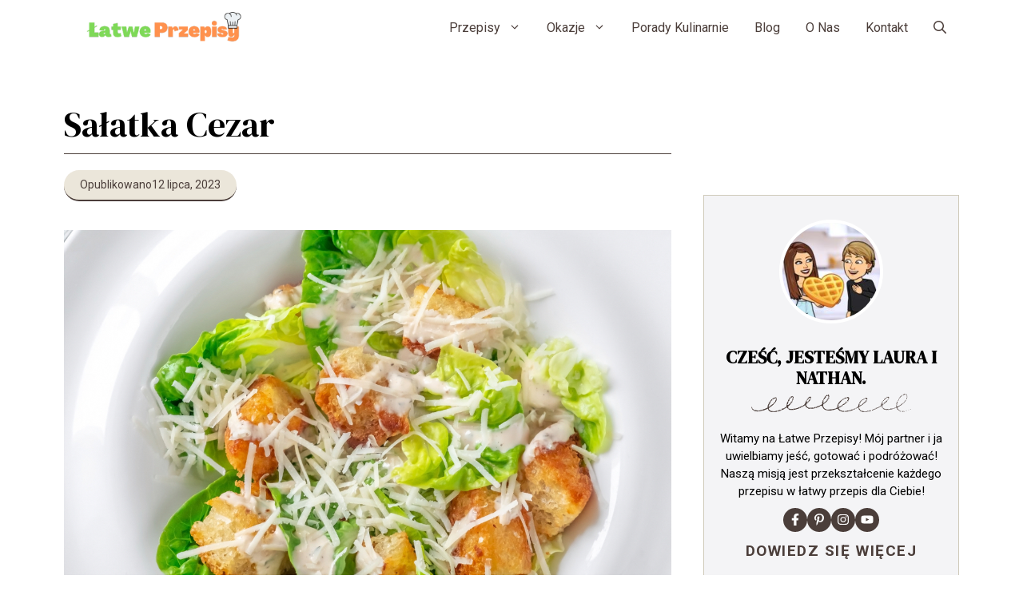

--- FILE ---
content_type: text/html; charset=UTF-8
request_url: https://latweprzepisy.com/salatka-cezar/
body_size: 48729
content:
<!DOCTYPE html><html lang="pl-PL" prefix="og: https://ogp.me/ns#"><head><meta charset="UTF-8"/>
<script>var __ezHttpConsent={setByCat:function(src,tagType,attributes,category,force,customSetScriptFn=null){var setScript=function(){if(force||window.ezTcfConsent[category]){if(typeof customSetScriptFn==='function'){customSetScriptFn();}else{var scriptElement=document.createElement(tagType);scriptElement.src=src;attributes.forEach(function(attr){for(var key in attr){if(attr.hasOwnProperty(key)){scriptElement.setAttribute(key,attr[key]);}}});var firstScript=document.getElementsByTagName(tagType)[0];firstScript.parentNode.insertBefore(scriptElement,firstScript);}}};if(force||(window.ezTcfConsent&&window.ezTcfConsent.loaded)){setScript();}else if(typeof getEzConsentData==="function"){getEzConsentData().then(function(ezTcfConsent){if(ezTcfConsent&&ezTcfConsent.loaded){setScript();}else{console.error("cannot get ez consent data");force=true;setScript();}});}else{force=true;setScript();console.error("getEzConsentData is not a function");}},};</script>
<script>var ezTcfConsent=window.ezTcfConsent?window.ezTcfConsent:{loaded:false,store_info:false,develop_and_improve_services:false,measure_ad_performance:false,measure_content_performance:false,select_basic_ads:false,create_ad_profile:false,select_personalized_ads:false,create_content_profile:false,select_personalized_content:false,understand_audiences:false,use_limited_data_to_select_content:false,};function getEzConsentData(){return new Promise(function(resolve){document.addEventListener("ezConsentEvent",function(event){var ezTcfConsent=event.detail.ezTcfConsent;resolve(ezTcfConsent);});});}</script>
<script>if(typeof _setEzCookies!=='function'){function _setEzCookies(ezConsentData){var cookies=window.ezCookieQueue;for(var i=0;i<cookies.length;i++){var cookie=cookies[i];if(ezConsentData&&ezConsentData.loaded&&ezConsentData[cookie.tcfCategory]){document.cookie=cookie.name+"="+cookie.value;}}}}
window.ezCookieQueue=window.ezCookieQueue||[];if(typeof addEzCookies!=='function'){function addEzCookies(arr){window.ezCookieQueue=[...window.ezCookieQueue,...arr];}}
addEzCookies([{name:"ezoab_284995",value:"mod112-c; Path=/; Domain=latweprzepisy.com; Max-Age=7200",tcfCategory:"store_info",isEzoic:"true",},{name:"ezosuibasgeneris-1",value:"a4bc9cf3-2bc6-466f-7162-2867d41d010a; Path=/; Domain=latweprzepisy.com; Expires=Wed, 20 Jan 2027 03:59:18 UTC; Secure; SameSite=None",tcfCategory:"understand_audiences",isEzoic:"true",}]);if(window.ezTcfConsent&&window.ezTcfConsent.loaded){_setEzCookies(window.ezTcfConsent);}else if(typeof getEzConsentData==="function"){getEzConsentData().then(function(ezTcfConsent){if(ezTcfConsent&&ezTcfConsent.loaded){_setEzCookies(window.ezTcfConsent);}else{console.error("cannot get ez consent data");_setEzCookies(window.ezTcfConsent);}});}else{console.error("getEzConsentData is not a function");_setEzCookies(window.ezTcfConsent);}</script><script type="text/javascript" data-ezscrex='false' data-cfasync='false'>window._ezaq = Object.assign({"edge_cache_status":13,"edge_response_time":163,"url":"https://latweprzepisy.com/salatka-cezar/"}, typeof window._ezaq !== "undefined" ? window._ezaq : {});</script><script type="text/javascript" data-ezscrex='false' data-cfasync='false'>window._ezaq = Object.assign({"ab_test_id":"mod112-c"}, typeof window._ezaq !== "undefined" ? window._ezaq : {});window.__ez=window.__ez||{};window.__ez.tf={};</script><script type="text/javascript" data-ezscrex='false' data-cfasync='false'>window.ezDisableAds = true;</script>
<script data-ezscrex='false' data-cfasync='false' data-pagespeed-no-defer>var __ez=__ez||{};__ez.stms=Date.now();__ez.evt={};__ez.script={};__ez.ck=__ez.ck||{};__ez.template={};__ez.template.isOrig=true;__ez.queue=__ez.queue||function(){var e=0,i=0,t=[],n=!1,o=[],r=[],s=!0,a=function(e,i,n,o,r,s,a){var l=arguments.length>7&&void 0!==arguments[7]?arguments[7]:window,d=this;this.name=e,this.funcName=i,this.parameters=null===n?null:w(n)?n:[n],this.isBlock=o,this.blockedBy=r,this.deleteWhenComplete=s,this.isError=!1,this.isComplete=!1,this.isInitialized=!1,this.proceedIfError=a,this.fWindow=l,this.isTimeDelay=!1,this.process=function(){f("... func = "+e),d.isInitialized=!0,d.isComplete=!0,f("... func.apply: "+e);var i=d.funcName.split("."),n=null,o=this.fWindow||window;i.length>3||(n=3===i.length?o[i[0]][i[1]][i[2]]:2===i.length?o[i[0]][i[1]]:o[d.funcName]),null!=n&&n.apply(null,this.parameters),!0===d.deleteWhenComplete&&delete t[e],!0===d.isBlock&&(f("----- F'D: "+d.name),m())}},l=function(e,i,t,n,o,r,s){var a=arguments.length>7&&void 0!==arguments[7]?arguments[7]:window,l=this;this.name=e,this.path=i,this.async=o,this.defer=r,this.isBlock=t,this.blockedBy=n,this.isInitialized=!1,this.isError=!1,this.isComplete=!1,this.proceedIfError=s,this.fWindow=a,this.isTimeDelay=!1,this.isPath=function(e){return"/"===e[0]&&"/"!==e[1]},this.getSrc=function(e){return void 0!==window.__ezScriptHost&&this.isPath(e)&&"banger.js"!==this.name?window.__ezScriptHost+e:e},this.process=function(){l.isInitialized=!0,f("... file = "+e);var i=this.fWindow?this.fWindow.document:document,t=i.createElement("script");t.src=this.getSrc(this.path),!0===o?t.async=!0:!0===r&&(t.defer=!0),t.onerror=function(){var e={url:window.location.href,name:l.name,path:l.path,user_agent:window.navigator.userAgent};"undefined"!=typeof _ezaq&&(e.pageview_id=_ezaq.page_view_id);var i=encodeURIComponent(JSON.stringify(e)),t=new XMLHttpRequest;t.open("GET","//g.ezoic.net/ezqlog?d="+i,!0),t.send(),f("----- ERR'D: "+l.name),l.isError=!0,!0===l.isBlock&&m()},t.onreadystatechange=t.onload=function(){var e=t.readyState;f("----- F'D: "+l.name),e&&!/loaded|complete/.test(e)||(l.isComplete=!0,!0===l.isBlock&&m())},i.getElementsByTagName("head")[0].appendChild(t)}},d=function(e,i){this.name=e,this.path="",this.async=!1,this.defer=!1,this.isBlock=!1,this.blockedBy=[],this.isInitialized=!0,this.isError=!1,this.isComplete=i,this.proceedIfError=!1,this.isTimeDelay=!1,this.process=function(){}};function c(e,i,n,s,a,d,c,u,f){var m=new l(e,i,n,s,a,d,c,f);!0===u?o[e]=m:r[e]=m,t[e]=m,h(m)}function h(e){!0!==u(e)&&0!=s&&e.process()}function u(e){if(!0===e.isTimeDelay&&!1===n)return f(e.name+" blocked = TIME DELAY!"),!0;if(w(e.blockedBy))for(var i=0;i<e.blockedBy.length;i++){var o=e.blockedBy[i];if(!1===t.hasOwnProperty(o))return f(e.name+" blocked = "+o),!0;if(!0===e.proceedIfError&&!0===t[o].isError)return!1;if(!1===t[o].isComplete)return f(e.name+" blocked = "+o),!0}return!1}function f(e){var i=window.location.href,t=new RegExp("[?&]ezq=([^&#]*)","i").exec(i);"1"===(t?t[1]:null)&&console.debug(e)}function m(){++e>200||(f("let's go"),p(o),p(r))}function p(e){for(var i in e)if(!1!==e.hasOwnProperty(i)){var t=e[i];!0===t.isComplete||u(t)||!0===t.isInitialized||!0===t.isError?!0===t.isError?f(t.name+": error"):!0===t.isComplete?f(t.name+": complete already"):!0===t.isInitialized&&f(t.name+": initialized already"):t.process()}}function w(e){return"[object Array]"==Object.prototype.toString.call(e)}return window.addEventListener("load",(function(){setTimeout((function(){n=!0,f("TDELAY -----"),m()}),5e3)}),!1),{addFile:c,addFileOnce:function(e,i,n,o,r,s,a,l,d){t[e]||c(e,i,n,o,r,s,a,l,d)},addDelayFile:function(e,i){var n=new l(e,i,!1,[],!1,!1,!0);n.isTimeDelay=!0,f(e+" ...  FILE! TDELAY"),r[e]=n,t[e]=n,h(n)},addFunc:function(e,n,s,l,d,c,u,f,m,p){!0===c&&(e=e+"_"+i++);var w=new a(e,n,s,l,d,u,f,p);!0===m?o[e]=w:r[e]=w,t[e]=w,h(w)},addDelayFunc:function(e,i,n){var o=new a(e,i,n,!1,[],!0,!0);o.isTimeDelay=!0,f(e+" ...  FUNCTION! TDELAY"),r[e]=o,t[e]=o,h(o)},items:t,processAll:m,setallowLoad:function(e){s=e},markLoaded:function(e){if(e&&0!==e.length){if(e in t){var i=t[e];!0===i.isComplete?f(i.name+" "+e+": error loaded duplicate"):(i.isComplete=!0,i.isInitialized=!0)}else t[e]=new d(e,!0);f("markLoaded dummyfile: "+t[e].name)}},logWhatsBlocked:function(){for(var e in t)!1!==t.hasOwnProperty(e)&&u(t[e])}}}();__ez.evt.add=function(e,t,n){e.addEventListener?e.addEventListener(t,n,!1):e.attachEvent?e.attachEvent("on"+t,n):e["on"+t]=n()},__ez.evt.remove=function(e,t,n){e.removeEventListener?e.removeEventListener(t,n,!1):e.detachEvent?e.detachEvent("on"+t,n):delete e["on"+t]};__ez.script.add=function(e){var t=document.createElement("script");t.src=e,t.async=!0,t.type="text/javascript",document.getElementsByTagName("head")[0].appendChild(t)};__ez.dot=__ez.dot||{};__ez.queue.addFileOnce('/detroitchicago/boise.js', '/detroitchicago/boise.js?gcb=195-8&cb=5', true, [], true, false, true, false);__ez.queue.addFileOnce('/parsonsmaize/abilene.js', '/parsonsmaize/abilene.js?gcb=195-8&cb=e80eca0cdb', true, [], true, false, true, false);__ez.queue.addFileOnce('/parsonsmaize/mulvane.js', '/parsonsmaize/mulvane.js?gcb=195-8&cb=e75e48eec0', true, ['/parsonsmaize/abilene.js'], true, false, true, false);__ez.queue.addFileOnce('/detroitchicago/birmingham.js', '/detroitchicago/birmingham.js?gcb=195-8&cb=539c47377c', true, ['/parsonsmaize/abilene.js'], true, false, true, false);</script>
<script data-ezscrex="false" type="text/javascript" data-cfasync="false">window._ezaq = Object.assign({"ad_cache_level":0,"adpicker_placement_cnt":0,"ai_placeholder_cache_level":0,"ai_placeholder_placement_cnt":-1,"article_category":"Sałatki","author":"Laura","domain":"latweprzepisy.com","domain_id":284995,"ezcache_level":2,"ezcache_skip_code":0,"has_bad_image":0,"has_bad_words":0,"is_sitespeed":0,"lt_cache_level":0,"publish_date":"2023-07-12","response_size":279817,"response_size_orig":274055,"response_time_orig":95,"template_id":5,"url":"https://latweprzepisy.com/salatka-cezar/","word_count":0,"worst_bad_word_level":0}, typeof window._ezaq !== "undefined" ? window._ezaq : {});__ez.queue.markLoaded('ezaqBaseReady');</script>
<script type='text/javascript' data-ezscrex='false' data-cfasync='false'>
window.ezAnalyticsStatic = true;

function analyticsAddScript(script) {
	var ezDynamic = document.createElement('script');
	ezDynamic.type = 'text/javascript';
	ezDynamic.innerHTML = script;
	document.head.appendChild(ezDynamic);
}
function getCookiesWithPrefix() {
    var allCookies = document.cookie.split(';');
    var cookiesWithPrefix = {};

    for (var i = 0; i < allCookies.length; i++) {
        var cookie = allCookies[i].trim();

        for (var j = 0; j < arguments.length; j++) {
            var prefix = arguments[j];
            if (cookie.indexOf(prefix) === 0) {
                var cookieParts = cookie.split('=');
                var cookieName = cookieParts[0];
                var cookieValue = cookieParts.slice(1).join('=');
                cookiesWithPrefix[cookieName] = decodeURIComponent(cookieValue);
                break; // Once matched, no need to check other prefixes
            }
        }
    }

    return cookiesWithPrefix;
}
function productAnalytics() {
	var d = {"pr":[6,3],"omd5":"2de6ee5ca400ed8d8b8b8d8cb7edc33a","nar":"risk score"};
	d.u = _ezaq.url;
	d.p = _ezaq.page_view_id;
	d.v = _ezaq.visit_uuid;
	d.ab = _ezaq.ab_test_id;
	d.e = JSON.stringify(_ezaq);
	d.ref = document.referrer;
	d.c = getCookiesWithPrefix('active_template', 'ez', 'lp_');
	if(typeof ez_utmParams !== 'undefined') {
		d.utm = ez_utmParams;
	}

	var dataText = JSON.stringify(d);
	var xhr = new XMLHttpRequest();
	xhr.open('POST','/ezais/analytics?cb=1', true);
	xhr.onload = function () {
		if (xhr.status!=200) {
            return;
		}

        if(document.readyState !== 'loading') {
            analyticsAddScript(xhr.response);
            return;
        }

        var eventFunc = function() {
            if(document.readyState === 'loading') {
                return;
            }
            document.removeEventListener('readystatechange', eventFunc, false);
            analyticsAddScript(xhr.response);
        };

        document.addEventListener('readystatechange', eventFunc, false);
	};
	xhr.setRequestHeader('Content-Type','text/plain');
	xhr.send(dataText);
}
__ez.queue.addFunc("productAnalytics", "productAnalytics", null, true, ['ezaqBaseReady'], false, false, false, true);
</script><base href="https://latweprzepisy.com/salatka-cezar/"/>
	
	<meta name="viewport" content="width=device-width, initial-scale=1"/>
<!-- Optymalizacja wyszukiwarek według Rank Math PRO - https://rankmath.com/ -->
<title>Sałatka Cezar - Łatwe Przepisy</title>
<meta name="description" content="Sałatka cezar to jedna z najpopularniejszych w Ameryce sałatek. Połączenie sałaty rzymskiej z grzankami, parmezanem i dressingiem jest pyszne!"/>
<meta name="robots" content="follow, index, max-snippet:-1, max-video-preview:-1, max-image-preview:large"/>
<link rel="canonical" href="https://latweprzepisy.com/salatka-cezar/"/>
<meta property="og:locale" content="pl_PL"/>
<meta property="og:type" content="article"/>
<meta property="og:title" content="Sałatka Cezar - Łatwe Przepisy"/>
<meta property="og:description" content="Sałatka cezar to jedna z najpopularniejszych w Ameryce sałatek. Połączenie sałaty rzymskiej z grzankami, parmezanem i dressingiem jest pyszne!"/>
<meta property="og:url" content="https://latweprzepisy.com/salatka-cezar/"/>
<meta property="og:site_name" content="Łatwe Przepisy"/>
<meta property="article:publisher" content="https://www.facebook.com/latweprzepisyblog"/>
<meta property="article:author" content="https://www.facebook.com/latweprzepisyblog"/>
<meta property="article:tag" content="Bezmięsne"/>
<meta property="article:tag" content="Chleb"/>
<meta property="article:tag" content="Czosnek"/>
<meta property="article:tag" content="Jedzenie do pracy"/>
<meta property="article:tag" content="Oliwa z oliwek"/>
<meta property="article:tag" content="Produkty mleczne"/>
<meta property="article:tag" content="Przepisy w 30 minut"/>
<meta property="article:tag" content="Ser"/>
<meta property="article:tag" content="Szybka kolacja"/>
<meta property="article:tag" content="Szybki lunch"/>
<meta property="article:tag" content="Szybkie przepisy"/>
<meta property="article:tag" content="Warzywa"/>
<meta property="article:section" content="Sałatki"/>
<meta property="og:updated_time" content="2024-04-29T13:13:39+01:00"/>
<meta property="og:image" content="https://latweprzepisy.com/wp-content/uploads/2021/08/Salatka-Cesar.jpg"/>
<meta property="og:image:secure_url" content="https://latweprzepisy.com/wp-content/uploads/2021/08/Salatka-Cesar.jpg"/>
<meta property="og:image:width" content="1200"/>
<meta property="og:image:height" content="1200"/>
<meta property="og:image:alt" content="Sałatka Cesar Podana z misce"/>
<meta property="og:image:type" content="image/jpeg"/>
<meta property="article:published_time" content="2023-07-12T18:33:22+01:00"/>
<meta property="article:modified_time" content="2024-04-29T13:13:39+01:00"/>
<meta name="twitter:card" content="summary_large_image"/>
<meta name="twitter:title" content="Sałatka Cezar - Łatwe Przepisy"/>
<meta name="twitter:description" content="Sałatka cezar to jedna z najpopularniejszych w Ameryce sałatek. Połączenie sałaty rzymskiej z grzankami, parmezanem i dressingiem jest pyszne!"/>
<meta name="twitter:site" content="@latwe_przepisy"/>
<meta name="twitter:creator" content="@latwe_przepisy"/>
<meta name="twitter:image" content="https://latweprzepisy.com/wp-content/uploads/2021/08/Salatka-Cesar.jpg"/>
<meta name="twitter:label1" content="Napisane przez"/>
<meta name="twitter:data1" content="Laura"/>
<meta name="twitter:label2" content="Czas czytania"/>
<meta name="twitter:data2" content="3 minuty"/>
<script type="application/ld+json" class="rank-math-schema-pro">{"@context":"https://schema.org","@graph":[{"@type":"Organization","@id":"https://latweprzepisy.com/#organization","name":"\u0141atwe Przepisy","sameAs":["https://www.facebook.com/latweprzepisyblog","https://twitter.com/latwe_przepisy","https://www.instagram.com/latweprzepisyblog/","https://pl.pinterest.com/Latweprzepisyblog/","https://www.youtube.com/channel/UCrsk9fJZXn3ELAnaUSsEDUw","https://www.tiktok.com/@latweprzepisytv"],"logo":{"@type":"ImageObject","@id":"https://latweprzepisy.com/#logo","url":"https://latweprzepisy.com/wp-content/uploads/2023/01/lplogo-1.png","contentUrl":"https://latweprzepisy.com/wp-content/uploads/2023/01/lplogo-1.png","caption":"\u0141atwe Przepisy","inLanguage":"pl-PL","width":"500","height":"500"}},{"@type":"WebSite","@id":"https://latweprzepisy.com/#website","url":"https://latweprzepisy.com","name":"\u0141atwe Przepisy","publisher":{"@id":"https://latweprzepisy.com/#organization"},"inLanguage":"pl-PL"},{"@type":"ImageObject","@id":"https://latweprzepisy.com/wp-content/uploads/2021/08/Salatka-Cesar.jpg","url":"https://latweprzepisy.com/wp-content/uploads/2021/08/Salatka-Cesar.jpg","width":"1200","height":"1200","caption":"Sa\u0142atka Cesar Podana z misce","inLanguage":"pl-PL"},{"@type":"BreadcrumbList","@id":"https://latweprzepisy.com/salatka-cezar/#breadcrumb","itemListElement":[{"@type":"ListItem","position":"1","item":{"@id":"https://latweprzepisy.com","name":"Home"}},{"@type":"ListItem","position":"2","item":{"@id":"https://latweprzepisy.com/przepisy/przepisy-na-salatki/","name":"Sa\u0142atki"}},{"@type":"ListItem","position":"3","item":{"@id":"https://latweprzepisy.com/salatka-cezar/","name":"Sa\u0142atka Cezar"}}]},{"@type":"WebPage","@id":"https://latweprzepisy.com/salatka-cezar/#webpage","url":"https://latweprzepisy.com/salatka-cezar/","name":"Sa\u0142atka Cezar - \u0141atwe Przepisy","datePublished":"2023-07-12T18:33:22+01:00","dateModified":"2024-04-29T13:13:39+01:00","isPartOf":{"@id":"https://latweprzepisy.com/#website"},"primaryImageOfPage":{"@id":"https://latweprzepisy.com/wp-content/uploads/2021/08/Salatka-Cesar.jpg"},"inLanguage":"pl-PL","breadcrumb":{"@id":"https://latweprzepisy.com/salatka-cezar/#breadcrumb"}},{"@type":"Person","@id":"https://latweprzepisy.com/salatka-cezar/#author","name":"Laura","image":{"@type":"ImageObject","@id":"https://secure.gravatar.com/avatar/6efb14cbc50b7b33d2e9467d4fa2b7f6f22cdb759f08c5a9bc4f918116ba7a1f?s=96&amp;d=mm&amp;r=g","url":"https://secure.gravatar.com/avatar/6efb14cbc50b7b33d2e9467d4fa2b7f6f22cdb759f08c5a9bc4f918116ba7a1f?s=96&amp;d=mm&amp;r=g","caption":"Laura","inLanguage":"pl-PL"},"sameAs":["https://latweprzepisy.com/","https://www.facebook.com/latweprzepisyblog","https://pl.pinterest.com/Latweprzepisyblog/","https://www.youtube.com/channel/UCrsk9fJZXn3ELAnaUSsEDUw","https://instagram.com/latweprzepisy"],"worksFor":{"@id":"https://latweprzepisy.com/#organization"}},{"@type":"NewsArticle","headline":"Sa\u0142atka Cezar - \u0141atwe Przepisy","keywords":"Cezar, sa\u0142atka cezar","datePublished":"2023-07-12T18:33:22+01:00","dateModified":"2024-04-29T13:13:39+01:00","articleSection":"Sa\u0142atki","author":{"@id":"https://latweprzepisy.com/salatka-cezar/#author","name":"Laura"},"publisher":{"@id":"https://latweprzepisy.com/#organization"},"description":"Sa\u0142atka cezar to jedna z najpopularniejszych w Ameryce sa\u0142atek. Po\u0142\u0105czenie sa\u0142aty rzymskiej z grzankami, parmezanem i dressingiem jest pyszne!","copyrightYear":"2024","copyrightHolder":{"@id":"https://latweprzepisy.com/#organization"},"name":"Sa\u0142atka Cezar - \u0141atwe Przepisy","subjectOf":[{"@type":"FAQPage","mainEntity":[{"@type":"Question","url":"https://latweprzepisy.com/salatka-cezar/#faq-question-1689181271719","name":"Co mo\u017cna doda\u0107 do sa\u0142atki Cezar?","acceptedAnswer":{"@type":"Answer","text":"Je\u017celi chcesz aby twoja sa\u0142atka Cezar mia\u0142a wi\u0119cej aromatu i by\u0142a bardziej po\u017cywna, to mo\u017cesz doda\u0107 do niej grillowanego kurczaka, jajka, pomidorki i og\u00f3rki."}},{"@type":"Question","url":"https://latweprzepisy.com/salatka-cezar/#faq-question-1689181312026","name":"Co zamiast sa\u0142aty rzymskiej?","acceptedAnswer":{"@type":"Answer","text":"Je\u017celi nie masz sa\u0142aty rzymskiej to mo\u017cesz j\u0105 zast\u0105pi\u0107 sa\u0142at\u0105 lodow\u0105, lub mieszank\u0105 sa\u0142aty. R\u00f3wnie dobrze nadaje si\u0119 sa\u0142ata mas\u0142owa i cykoria."}},{"@type":"Question","url":"https://latweprzepisy.com/salatka-cezar/#faq-question-1689181393049","name":"Czym mo\u017cna zast\u0105pi\u0107 sos worcestershire?","acceptedAnswer":{"@type":"Answer","text":"Sos Worcestershire mo\u017cesz zast\u0105pi\u0107 anchois z dodatkiem \u017c\u00f3\u0142tka. Ten sos cz\u0119sto jest u\u017cywany w sa\u0142atce cezar, ze wzgl\u0119du na jego podobny smak do oryginalnych sk\u0142adnik\u00f3w, bez potrzeby ucierania sk\u0142adnik\u00f3w."}}]}],"@id":"https://latweprzepisy.com/salatka-cezar/#richSnippet","isPartOf":{"@id":"https://latweprzepisy.com/salatka-cezar/#webpage"},"image":{"@id":"https://latweprzepisy.com/wp-content/uploads/2021/08/Salatka-Cesar.jpg"},"inLanguage":"pl-PL","mainEntityOfPage":{"@id":"https://latweprzepisy.com/salatka-cezar/#webpage"}},{"@type":"Recipe","name":"Sa\u0142atka Cezar","author":{"@type":"Person","name":"Laura"},"description":"Sa\u0142atka cezar to jedna z najpopularniejszych w Ameryce sa\u0142atek. Po\u0142\u0105czenie sa\u0142aty rzymskiej z grzankami, parmezanem i domowym dressingiem to przepyszna kompozycja!","datePublished":"2023-07-12T18:33:22+00:00","image":["https://latweprzepisy.com/wp-content/uploads/2021/08/Salatka-Cesar.jpg","https://latweprzepisy.com/wp-content/uploads/2021/08/Salatka-Cesar-500x500.jpg","https://latweprzepisy.com/wp-content/uploads/2021/08/Salatka-Cesar-500x375.jpg","https://latweprzepisy.com/wp-content/uploads/2021/08/Salatka-Cesar-480x270.jpg"],"recipeYield":["4","4 Osoby"],"prepTime":"PT20M","cookTime":"PT10M","totalTime":"PT30M","recipeIngredient":["1 \u0142y\u017ceczka  sosu worcestershire (lub sos tamari)","1 1/2 \u0142y\u017ceczki octu z czerwonego wina","2 z\u0105bki  czosnku (posiekane )","2 \u0142y\u017ceczki soku z cytryny (\u015bwie\u017co wyci\u015bni\u0119tego)","2 \u0142y\u017ceczki musztardy delikatesowej","1/3 szklanki oliwy z oliwek","1/2 \u0142y\u017ceczki soli","1/4 \u0142y\u017ceczki pieprzu","1/2 du\u017cej bagietki francuskiej (pokrojona w drobna kosteczk\u0119)","2 \u0142y\u017ceczki parmezanu (startego)","1 \u0142y\u017ceczka  czosnku (posiekanego )","3 \u0142y\u017cki oliwy z oliwek","2 ma\u0142e g\u0142\u00f3wki sa\u0142aty rzymskiej","1/3 szklanki startego parmezanu"],"recipeInstructions":[{"@type":"HowToSection","name":"Dressing","itemListElement":[{"@type":"HowToStep","text":"Wszystkie sk\u0142adniki na dressing wlej do du\u017cej miski.","name":"Wszystkie sk\u0142adniki na dressing wlej do du\u017cej miski.","url":"https://latweprzepisy.com/salatka-cezar/#wprm-recipe-2686-step-0-0"},{"@type":"HowToStep","text":"Zacznij miesza\u0107 a\u017c do momentu p\u0142\u0105czenia si\u0119 sk\u0142adnik\u00f3w.","name":"Zacznij miesza\u0107 a\u017c do momentu p\u0142\u0105czenia si\u0119 sk\u0142adnik\u00f3w.","url":"https://latweprzepisy.com/salatka-cezar/#wprm-recipe-2686-step-0-1"},{"@type":"HowToStep","text":"Od\u0142\u00f3\u017c na bok.","name":"Od\u0142\u00f3\u017c na bok.","url":"https://latweprzepisy.com/salatka-cezar/#wprm-recipe-2686-step-0-2"}]},{"@type":"HowToSection","name":"Grzanki","itemListElement":[{"@type":"HowToStep","text":"Nagrzej piekarnik do 190\u00b0C.","name":"Nagrzej piekarnik do 190\u00b0C.","url":"https://latweprzepisy.com/salatka-cezar/#wprm-recipe-2686-step-1-0"},{"@type":"HowToStep","text":"Pokr\u00f3j bagietk\u0119 w drobn\u0105 kostk\u0119 i wy\u0142\u00f3\u017c ja na blaszk\u0119 do pieczenia.","name":"Pokr\u00f3j bagietk\u0119 w drobn\u0105 kostk\u0119 i wy\u0142\u00f3\u017c ja na blaszk\u0119 do pieczenia.","url":"https://latweprzepisy.com/salatka-cezar/#wprm-recipe-2686-step-1-1"},{"@type":"HowToStep","text":"W misce zmieszaj ze sob\u0105 czosnek, oliw\u0119 z oliwek i parmezan.","name":"W misce zmieszaj ze sob\u0105 czosnek, oliw\u0119 z oliwek i parmezan.","url":"https://latweprzepisy.com/salatka-cezar/#wprm-recipe-2686-step-1-2"},{"@type":"HowToStep","text":"Polej grzanki przygotowanym sosem i wszystko dok\u0142adnie wymieszaj.","name":"Polej grzanki przygotowanym sosem i wszystko dok\u0142adnie wymieszaj.","url":"https://latweprzepisy.com/salatka-cezar/#wprm-recipe-2686-step-1-3"},{"@type":"HowToStep","text":"W\u0142\u00f3\u017c do piekarnika na 10 minut, lub a\u017c stan\u0105 si\u0119 z\u0142ociste.","name":"W\u0142\u00f3\u017c do piekarnika na 10 minut, lub a\u017c stan\u0105 si\u0119 z\u0142ociste.","url":"https://latweprzepisy.com/salatka-cezar/#wprm-recipe-2686-step-1-4"},{"@type":"HowToStep","text":"Wyjmij z piekarnika i odstaw do ostudzenia.","name":"Wyjmij z piekarnika i odstaw do ostudzenia.","url":"https://latweprzepisy.com/salatka-cezar/#wprm-recipe-2686-step-1-5"}]},{"@type":"HowToSection","name":"Sa\u0142ata","itemListElement":[{"@type":"HowToStep","text":"Do przygotowanego dressingu dodaj poszarpan\u0105 lub pokrojon\u0105 sa\u0142at\u0119 rzymsk\u0105.","name":"Do przygotowanego dressingu dodaj poszarpan\u0105 lub pokrojon\u0105 sa\u0142at\u0119 rzymsk\u0105.","url":"https://latweprzepisy.com/salatka-cezar/#wprm-recipe-2686-step-2-0"},{"@type":"HowToStep","text":"Wymieszaj dok\u0142adnie, aby dressing by\u0142 r\u00f3wnomiernie rozprowadzony.","name":"Wymieszaj dok\u0142adnie, aby dressing by\u0142 r\u00f3wnomiernie rozprowadzony.","url":"https://latweprzepisy.com/salatka-cezar/#wprm-recipe-2686-step-2-1"},{"@type":"HowToStep","text":"Dosyp parmezanu i jeszcze raz wymieszaj.","name":"Dosyp parmezanu i jeszcze raz wymieszaj.","url":"https://latweprzepisy.com/salatka-cezar/#wprm-recipe-2686-step-2-2"},{"@type":"HowToStep","text":"Wsyp grzanki, wymieszaj sa\u0142atk\u0119 i podawaj od razu po przygotowaniu.","name":"Wsyp grzanki, wymieszaj sa\u0142atk\u0119 i podawaj od razu po przygotowaniu.","url":"https://latweprzepisy.com/salatka-cezar/#wprm-recipe-2686-step-2-3"}]}],"aggregateRating":{"@type":"AggregateRating","ratingValue":"5","ratingCount":"1","reviewCount":"1"},"review":[{"@type":"Review","reviewRating":{"@type":"Rating","ratingValue":"5"},"reviewBody":"Jak z restauracji!!","author":{"@type":"Person","name":"Monika w"},"datePublished":"2021-08-08"}],"recipeCategory":["Sa\u0142atka"],"recipeCuisine":["W\u0142oska"],"keywords":"cesar sa\u0142atka, dressing, sa\u0142ata rzymska, salatka, sa\u0142atka cesar","nutrition":{"@type":"NutritionInformation","calories":"289 kcal","servingSize":"1 porcja"},"@id":"https://latweprzepisy.com/salatka-cezar/#recipe","mainEntityOfPage":"https://latweprzepisy.com/salatka-cezar/#webpage","isPartOf":{"@id":"https://latweprzepisy.com/salatka-cezar/#webpage"}}]}</script>
<!-- /Wtyczka Rank Math WordPress SEO -->

<link href="https://fonts.gstatic.com" crossorigin="" rel="preconnect"/>
<link href="https://fonts.googleapis.com" crossorigin="" rel="preconnect"/>
<link rel="alternate" type="application/rss+xml" title="Łatwe Przepisy » Kanał z wpisami" href="https://latweprzepisy.com/feed/"/>
<link rel="alternate" type="application/rss+xml" title="Łatwe Przepisy » Kanał z komentarzami" href="https://latweprzepisy.com/comments/feed/"/>
<link rel="alternate" type="application/rss+xml" title="Łatwe Przepisy » Sałatka Cezar Kanał z komentarzami" href="https://latweprzepisy.com/salatka-cezar/feed/"/>
<link rel="alternate" title="oEmbed (JSON)" type="application/json+oembed" href="https://latweprzepisy.com/wp-json/oembed/1.0/embed?url=https%3A%2F%2Flatweprzepisy.com%2Fsalatka-cezar%2F"/>
<link rel="alternate" title="oEmbed (XML)" type="text/xml+oembed" href="https://latweprzepisy.com/wp-json/oembed/1.0/embed?url=https%3A%2F%2Flatweprzepisy.com%2Fsalatka-cezar%2F&amp;format=xml"/>
<script>(()=>{"use strict";const e=[400,500,600,700,800,900],t=e=>`wprm-min-${e}`,n=e=>`wprm-max-${e}`,s=new Set,o="ResizeObserver"in window,r=o?new ResizeObserver((e=>{for(const t of e)c(t.target)})):null,i=.5/(window.devicePixelRatio||1);function c(s){const o=s.getBoundingClientRect().width||0;for(let r=0;r<e.length;r++){const c=e[r],a=o<=c+i;o>c+i?s.classList.add(t(c)):s.classList.remove(t(c)),a?s.classList.add(n(c)):s.classList.remove(n(c))}}function a(e){s.has(e)||(s.add(e),r&&r.observe(e),c(e))}!function(e=document){e.querySelectorAll(".wprm-recipe").forEach(a)}();if(new MutationObserver((e=>{for(const t of e)for(const e of t.addedNodes)e instanceof Element&&(e.matches?.(".wprm-recipe")&&a(e),e.querySelectorAll?.(".wprm-recipe").forEach(a))})).observe(document.documentElement,{childList:!0,subtree:!0}),!o){let e=0;addEventListener("resize",(()=>{e&&cancelAnimationFrame(e),e=requestAnimationFrame((()=>s.forEach(c)))}),{passive:!0})}})();</script><style id="wp-img-auto-sizes-contain-inline-css">
img:is([sizes=auto i],[sizes^="auto," i]){contain-intrinsic-size:3000px 1500px}
/*# sourceURL=wp-img-auto-sizes-contain-inline-css */
</style>
<style id="wp-block-library-inline-css">
:root{--wp-block-synced-color:#7a00df;--wp-block-synced-color--rgb:122,0,223;--wp-bound-block-color:var(--wp-block-synced-color);--wp-editor-canvas-background:#ddd;--wp-admin-theme-color:#007cba;--wp-admin-theme-color--rgb:0,124,186;--wp-admin-theme-color-darker-10:#006ba1;--wp-admin-theme-color-darker-10--rgb:0,107,160.5;--wp-admin-theme-color-darker-20:#005a87;--wp-admin-theme-color-darker-20--rgb:0,90,135;--wp-admin-border-width-focus:2px}@media (min-resolution:192dpi){:root{--wp-admin-border-width-focus:1.5px}}.wp-element-button{cursor:pointer}:root .has-very-light-gray-background-color{background-color:#eee}:root .has-very-dark-gray-background-color{background-color:#313131}:root .has-very-light-gray-color{color:#eee}:root .has-very-dark-gray-color{color:#313131}:root .has-vivid-green-cyan-to-vivid-cyan-blue-gradient-background{background:linear-gradient(135deg,#00d084,#0693e3)}:root .has-purple-crush-gradient-background{background:linear-gradient(135deg,#34e2e4,#4721fb 50%,#ab1dfe)}:root .has-hazy-dawn-gradient-background{background:linear-gradient(135deg,#faaca8,#dad0ec)}:root .has-subdued-olive-gradient-background{background:linear-gradient(135deg,#fafae1,#67a671)}:root .has-atomic-cream-gradient-background{background:linear-gradient(135deg,#fdd79a,#004a59)}:root .has-nightshade-gradient-background{background:linear-gradient(135deg,#330968,#31cdcf)}:root .has-midnight-gradient-background{background:linear-gradient(135deg,#020381,#2874fc)}:root{--wp--preset--font-size--normal:16px;--wp--preset--font-size--huge:42px}.has-regular-font-size{font-size:1em}.has-larger-font-size{font-size:2.625em}.has-normal-font-size{font-size:var(--wp--preset--font-size--normal)}.has-huge-font-size{font-size:var(--wp--preset--font-size--huge)}.has-text-align-center{text-align:center}.has-text-align-left{text-align:left}.has-text-align-right{text-align:right}.has-fit-text{white-space:nowrap!important}#end-resizable-editor-section{display:none}.aligncenter{clear:both}.items-justified-left{justify-content:flex-start}.items-justified-center{justify-content:center}.items-justified-right{justify-content:flex-end}.items-justified-space-between{justify-content:space-between}.screen-reader-text{border:0;clip-path:inset(50%);height:1px;margin:-1px;overflow:hidden;padding:0;position:absolute;width:1px;word-wrap:normal!important}.screen-reader-text:focus{background-color:#ddd;clip-path:none;color:#444;display:block;font-size:1em;height:auto;left:5px;line-height:normal;padding:15px 23px 14px;text-decoration:none;top:5px;width:auto;z-index:100000}html :where(.has-border-color){border-style:solid}html :where([style*=border-top-color]){border-top-style:solid}html :where([style*=border-right-color]){border-right-style:solid}html :where([style*=border-bottom-color]){border-bottom-style:solid}html :where([style*=border-left-color]){border-left-style:solid}html :where([style*=border-width]){border-style:solid}html :where([style*=border-top-width]){border-top-style:solid}html :where([style*=border-right-width]){border-right-style:solid}html :where([style*=border-bottom-width]){border-bottom-style:solid}html :where([style*=border-left-width]){border-left-style:solid}html :where(img[class*=wp-image-]){height:auto;max-width:100%}:where(figure){margin:0 0 1em}html :where(.is-position-sticky){--wp-admin--admin-bar--position-offset:var(--wp-admin--admin-bar--height,0px)}@media screen and (max-width:600px){html :where(.is-position-sticky){--wp-admin--admin-bar--position-offset:0px}}

/*# sourceURL=wp-block-library-inline-css */
</style><style id="wp-block-heading-inline-css">
h1:where(.wp-block-heading).has-background,h2:where(.wp-block-heading).has-background,h3:where(.wp-block-heading).has-background,h4:where(.wp-block-heading).has-background,h5:where(.wp-block-heading).has-background,h6:where(.wp-block-heading).has-background{padding:1.25em 2.375em}h1.has-text-align-left[style*=writing-mode]:where([style*=vertical-lr]),h1.has-text-align-right[style*=writing-mode]:where([style*=vertical-rl]),h2.has-text-align-left[style*=writing-mode]:where([style*=vertical-lr]),h2.has-text-align-right[style*=writing-mode]:where([style*=vertical-rl]),h3.has-text-align-left[style*=writing-mode]:where([style*=vertical-lr]),h3.has-text-align-right[style*=writing-mode]:where([style*=vertical-rl]),h4.has-text-align-left[style*=writing-mode]:where([style*=vertical-lr]),h4.has-text-align-right[style*=writing-mode]:where([style*=vertical-rl]),h5.has-text-align-left[style*=writing-mode]:where([style*=vertical-lr]),h5.has-text-align-right[style*=writing-mode]:where([style*=vertical-rl]),h6.has-text-align-left[style*=writing-mode]:where([style*=vertical-lr]),h6.has-text-align-right[style*=writing-mode]:where([style*=vertical-rl]){rotate:180deg}
/*# sourceURL=https://latweprzepisy.com/wp-includes/blocks/heading/style.min.css */
</style>
<style id="wp-block-image-inline-css">
.wp-block-image>a,.wp-block-image>figure>a{display:inline-block}.wp-block-image img{box-sizing:border-box;height:auto;max-width:100%;vertical-align:bottom}@media not (prefers-reduced-motion){.wp-block-image img.hide{visibility:hidden}.wp-block-image img.show{animation:show-content-image .4s}}.wp-block-image[style*=border-radius] img,.wp-block-image[style*=border-radius]>a{border-radius:inherit}.wp-block-image.has-custom-border img{box-sizing:border-box}.wp-block-image.aligncenter{text-align:center}.wp-block-image.alignfull>a,.wp-block-image.alignwide>a{width:100%}.wp-block-image.alignfull img,.wp-block-image.alignwide img{height:auto;width:100%}.wp-block-image .aligncenter,.wp-block-image .alignleft,.wp-block-image .alignright,.wp-block-image.aligncenter,.wp-block-image.alignleft,.wp-block-image.alignright{display:table}.wp-block-image .aligncenter>figcaption,.wp-block-image .alignleft>figcaption,.wp-block-image .alignright>figcaption,.wp-block-image.aligncenter>figcaption,.wp-block-image.alignleft>figcaption,.wp-block-image.alignright>figcaption{caption-side:bottom;display:table-caption}.wp-block-image .alignleft{float:left;margin:.5em 1em .5em 0}.wp-block-image .alignright{float:right;margin:.5em 0 .5em 1em}.wp-block-image .aligncenter{margin-left:auto;margin-right:auto}.wp-block-image :where(figcaption){margin-bottom:1em;margin-top:.5em}.wp-block-image.is-style-circle-mask img{border-radius:9999px}@supports ((-webkit-mask-image:none) or (mask-image:none)) or (-webkit-mask-image:none){.wp-block-image.is-style-circle-mask img{border-radius:0;-webkit-mask-image:url('data:image/svg+xml;utf8,<svg viewBox="0 0 100 100" xmlns="http://www.w3.org/2000/svg"><circle cx="50" cy="50" r="50"/></svg>');mask-image:url('data:image/svg+xml;utf8,<svg viewBox="0 0 100 100" xmlns="http://www.w3.org/2000/svg"><circle cx="50" cy="50" r="50"/></svg>');mask-mode:alpha;-webkit-mask-position:center;mask-position:center;-webkit-mask-repeat:no-repeat;mask-repeat:no-repeat;-webkit-mask-size:contain;mask-size:contain}}:root :where(.wp-block-image.is-style-rounded img,.wp-block-image .is-style-rounded img){border-radius:9999px}.wp-block-image figure{margin:0}.wp-lightbox-container{display:flex;flex-direction:column;position:relative}.wp-lightbox-container img{cursor:zoom-in}.wp-lightbox-container img:hover+button{opacity:1}.wp-lightbox-container button{align-items:center;backdrop-filter:blur(16px) saturate(180%);background-color:#5a5a5a40;border:none;border-radius:4px;cursor:zoom-in;display:flex;height:20px;justify-content:center;opacity:0;padding:0;position:absolute;right:16px;text-align:center;top:16px;width:20px;z-index:100}@media not (prefers-reduced-motion){.wp-lightbox-container button{transition:opacity .2s ease}}.wp-lightbox-container button:focus-visible{outline:3px auto #5a5a5a40;outline:3px auto -webkit-focus-ring-color;outline-offset:3px}.wp-lightbox-container button:hover{cursor:pointer;opacity:1}.wp-lightbox-container button:focus{opacity:1}.wp-lightbox-container button:focus,.wp-lightbox-container button:hover,.wp-lightbox-container button:not(:hover):not(:active):not(.has-background){background-color:#5a5a5a40;border:none}.wp-lightbox-overlay{box-sizing:border-box;cursor:zoom-out;height:100vh;left:0;overflow:hidden;position:fixed;top:0;visibility:hidden;width:100%;z-index:100000}.wp-lightbox-overlay .close-button{align-items:center;cursor:pointer;display:flex;justify-content:center;min-height:40px;min-width:40px;padding:0;position:absolute;right:calc(env(safe-area-inset-right) + 16px);top:calc(env(safe-area-inset-top) + 16px);z-index:5000000}.wp-lightbox-overlay .close-button:focus,.wp-lightbox-overlay .close-button:hover,.wp-lightbox-overlay .close-button:not(:hover):not(:active):not(.has-background){background:none;border:none}.wp-lightbox-overlay .lightbox-image-container{height:var(--wp--lightbox-container-height);left:50%;overflow:hidden;position:absolute;top:50%;transform:translate(-50%,-50%);transform-origin:top left;width:var(--wp--lightbox-container-width);z-index:9999999999}.wp-lightbox-overlay .wp-block-image{align-items:center;box-sizing:border-box;display:flex;height:100%;justify-content:center;margin:0;position:relative;transform-origin:0 0;width:100%;z-index:3000000}.wp-lightbox-overlay .wp-block-image img{height:var(--wp--lightbox-image-height);min-height:var(--wp--lightbox-image-height);min-width:var(--wp--lightbox-image-width);width:var(--wp--lightbox-image-width)}.wp-lightbox-overlay .wp-block-image figcaption{display:none}.wp-lightbox-overlay button{background:none;border:none}.wp-lightbox-overlay .scrim{background-color:#fff;height:100%;opacity:.9;position:absolute;width:100%;z-index:2000000}.wp-lightbox-overlay.active{visibility:visible}@media not (prefers-reduced-motion){.wp-lightbox-overlay.active{animation:turn-on-visibility .25s both}.wp-lightbox-overlay.active img{animation:turn-on-visibility .35s both}.wp-lightbox-overlay.show-closing-animation:not(.active){animation:turn-off-visibility .35s both}.wp-lightbox-overlay.show-closing-animation:not(.active) img{animation:turn-off-visibility .25s both}.wp-lightbox-overlay.zoom.active{animation:none;opacity:1;visibility:visible}.wp-lightbox-overlay.zoom.active .lightbox-image-container{animation:lightbox-zoom-in .4s}.wp-lightbox-overlay.zoom.active .lightbox-image-container img{animation:none}.wp-lightbox-overlay.zoom.active .scrim{animation:turn-on-visibility .4s forwards}.wp-lightbox-overlay.zoom.show-closing-animation:not(.active){animation:none}.wp-lightbox-overlay.zoom.show-closing-animation:not(.active) .lightbox-image-container{animation:lightbox-zoom-out .4s}.wp-lightbox-overlay.zoom.show-closing-animation:not(.active) .lightbox-image-container img{animation:none}.wp-lightbox-overlay.zoom.show-closing-animation:not(.active) .scrim{animation:turn-off-visibility .4s forwards}}@keyframes show-content-image{0%{visibility:hidden}99%{visibility:hidden}to{visibility:visible}}@keyframes turn-on-visibility{0%{opacity:0}to{opacity:1}}@keyframes turn-off-visibility{0%{opacity:1;visibility:visible}99%{opacity:0;visibility:visible}to{opacity:0;visibility:hidden}}@keyframes lightbox-zoom-in{0%{transform:translate(calc((-100vw + var(--wp--lightbox-scrollbar-width))/2 + var(--wp--lightbox-initial-left-position)),calc(-50vh + var(--wp--lightbox-initial-top-position))) scale(var(--wp--lightbox-scale))}to{transform:translate(-50%,-50%) scale(1)}}@keyframes lightbox-zoom-out{0%{transform:translate(-50%,-50%) scale(1);visibility:visible}99%{visibility:visible}to{transform:translate(calc((-100vw + var(--wp--lightbox-scrollbar-width))/2 + var(--wp--lightbox-initial-left-position)),calc(-50vh + var(--wp--lightbox-initial-top-position))) scale(var(--wp--lightbox-scale));visibility:hidden}}
/*# sourceURL=https://latweprzepisy.com/wp-includes/blocks/image/style.min.css */
</style>
<style id="wp-block-paragraph-inline-css">
.is-small-text{font-size:.875em}.is-regular-text{font-size:1em}.is-large-text{font-size:2.25em}.is-larger-text{font-size:3em}.has-drop-cap:not(:focus):first-letter{float:left;font-size:8.4em;font-style:normal;font-weight:100;line-height:.68;margin:.05em .1em 0 0;text-transform:uppercase}body.rtl .has-drop-cap:not(:focus):first-letter{float:none;margin-left:.1em}p.has-drop-cap.has-background{overflow:hidden}:root :where(p.has-background){padding:1.25em 2.375em}:where(p.has-text-color:not(.has-link-color)) a{color:inherit}p.has-text-align-left[style*="writing-mode:vertical-lr"],p.has-text-align-right[style*="writing-mode:vertical-rl"]{rotate:180deg}
/*# sourceURL=https://latweprzepisy.com/wp-includes/blocks/paragraph/style.min.css */
</style>
<style id="wp-block-spacer-inline-css">
.wp-block-spacer{clear:both}
/*# sourceURL=https://latweprzepisy.com/wp-includes/blocks/spacer/style.min.css */
</style>
<style id="global-styles-inline-css">
:root{--wp--preset--aspect-ratio--square: 1;--wp--preset--aspect-ratio--4-3: 4/3;--wp--preset--aspect-ratio--3-4: 3/4;--wp--preset--aspect-ratio--3-2: 3/2;--wp--preset--aspect-ratio--2-3: 2/3;--wp--preset--aspect-ratio--16-9: 16/9;--wp--preset--aspect-ratio--9-16: 9/16;--wp--preset--color--black: #000000;--wp--preset--color--cyan-bluish-gray: #abb8c3;--wp--preset--color--white: #ffffff;--wp--preset--color--pale-pink: #f78da7;--wp--preset--color--vivid-red: #cf2e2e;--wp--preset--color--luminous-vivid-orange: #ff6900;--wp--preset--color--luminous-vivid-amber: #fcb900;--wp--preset--color--light-green-cyan: #7bdcb5;--wp--preset--color--vivid-green-cyan: #00d084;--wp--preset--color--pale-cyan-blue: #8ed1fc;--wp--preset--color--vivid-cyan-blue: #0693e3;--wp--preset--color--vivid-purple: #9b51e0;--wp--preset--color--contrast: var(--contrast);--wp--preset--color--contrast-2: var(--contrast-2);--wp--preset--color--contrast-3: var(--contrast-3);--wp--preset--color--base: var(--base);--wp--preset--color--base-2: var(--base-2);--wp--preset--color--base-3: var(--base-3);--wp--preset--color--accent: var(--accent);--wp--preset--gradient--vivid-cyan-blue-to-vivid-purple: linear-gradient(135deg,rgb(6,147,227) 0%,rgb(155,81,224) 100%);--wp--preset--gradient--light-green-cyan-to-vivid-green-cyan: linear-gradient(135deg,rgb(122,220,180) 0%,rgb(0,208,130) 100%);--wp--preset--gradient--luminous-vivid-amber-to-luminous-vivid-orange: linear-gradient(135deg,rgb(252,185,0) 0%,rgb(255,105,0) 100%);--wp--preset--gradient--luminous-vivid-orange-to-vivid-red: linear-gradient(135deg,rgb(255,105,0) 0%,rgb(207,46,46) 100%);--wp--preset--gradient--very-light-gray-to-cyan-bluish-gray: linear-gradient(135deg,rgb(238,238,238) 0%,rgb(169,184,195) 100%);--wp--preset--gradient--cool-to-warm-spectrum: linear-gradient(135deg,rgb(74,234,220) 0%,rgb(151,120,209) 20%,rgb(207,42,186) 40%,rgb(238,44,130) 60%,rgb(251,105,98) 80%,rgb(254,248,76) 100%);--wp--preset--gradient--blush-light-purple: linear-gradient(135deg,rgb(255,206,236) 0%,rgb(152,150,240) 100%);--wp--preset--gradient--blush-bordeaux: linear-gradient(135deg,rgb(254,205,165) 0%,rgb(254,45,45) 50%,rgb(107,0,62) 100%);--wp--preset--gradient--luminous-dusk: linear-gradient(135deg,rgb(255,203,112) 0%,rgb(199,81,192) 50%,rgb(65,88,208) 100%);--wp--preset--gradient--pale-ocean: linear-gradient(135deg,rgb(255,245,203) 0%,rgb(182,227,212) 50%,rgb(51,167,181) 100%);--wp--preset--gradient--electric-grass: linear-gradient(135deg,rgb(202,248,128) 0%,rgb(113,206,126) 100%);--wp--preset--gradient--midnight: linear-gradient(135deg,rgb(2,3,129) 0%,rgb(40,116,252) 100%);--wp--preset--font-size--small: 13px;--wp--preset--font-size--medium: 20px;--wp--preset--font-size--large: 36px;--wp--preset--font-size--x-large: 42px;--wp--preset--spacing--20: 0.44rem;--wp--preset--spacing--30: 0.67rem;--wp--preset--spacing--40: 1rem;--wp--preset--spacing--50: 1.5rem;--wp--preset--spacing--60: 2.25rem;--wp--preset--spacing--70: 3.38rem;--wp--preset--spacing--80: 5.06rem;--wp--preset--shadow--natural: 6px 6px 9px rgba(0, 0, 0, 0.2);--wp--preset--shadow--deep: 12px 12px 50px rgba(0, 0, 0, 0.4);--wp--preset--shadow--sharp: 6px 6px 0px rgba(0, 0, 0, 0.2);--wp--preset--shadow--outlined: 6px 6px 0px -3px rgb(255, 255, 255), 6px 6px rgb(0, 0, 0);--wp--preset--shadow--crisp: 6px 6px 0px rgb(0, 0, 0);}:where(.is-layout-flex){gap: 0.5em;}:where(.is-layout-grid){gap: 0.5em;}body .is-layout-flex{display: flex;}.is-layout-flex{flex-wrap: wrap;align-items: center;}.is-layout-flex > :is(*, div){margin: 0;}body .is-layout-grid{display: grid;}.is-layout-grid > :is(*, div){margin: 0;}:where(.wp-block-columns.is-layout-flex){gap: 2em;}:where(.wp-block-columns.is-layout-grid){gap: 2em;}:where(.wp-block-post-template.is-layout-flex){gap: 1.25em;}:where(.wp-block-post-template.is-layout-grid){gap: 1.25em;}.has-black-color{color: var(--wp--preset--color--black) !important;}.has-cyan-bluish-gray-color{color: var(--wp--preset--color--cyan-bluish-gray) !important;}.has-white-color{color: var(--wp--preset--color--white) !important;}.has-pale-pink-color{color: var(--wp--preset--color--pale-pink) !important;}.has-vivid-red-color{color: var(--wp--preset--color--vivid-red) !important;}.has-luminous-vivid-orange-color{color: var(--wp--preset--color--luminous-vivid-orange) !important;}.has-luminous-vivid-amber-color{color: var(--wp--preset--color--luminous-vivid-amber) !important;}.has-light-green-cyan-color{color: var(--wp--preset--color--light-green-cyan) !important;}.has-vivid-green-cyan-color{color: var(--wp--preset--color--vivid-green-cyan) !important;}.has-pale-cyan-blue-color{color: var(--wp--preset--color--pale-cyan-blue) !important;}.has-vivid-cyan-blue-color{color: var(--wp--preset--color--vivid-cyan-blue) !important;}.has-vivid-purple-color{color: var(--wp--preset--color--vivid-purple) !important;}.has-black-background-color{background-color: var(--wp--preset--color--black) !important;}.has-cyan-bluish-gray-background-color{background-color: var(--wp--preset--color--cyan-bluish-gray) !important;}.has-white-background-color{background-color: var(--wp--preset--color--white) !important;}.has-pale-pink-background-color{background-color: var(--wp--preset--color--pale-pink) !important;}.has-vivid-red-background-color{background-color: var(--wp--preset--color--vivid-red) !important;}.has-luminous-vivid-orange-background-color{background-color: var(--wp--preset--color--luminous-vivid-orange) !important;}.has-luminous-vivid-amber-background-color{background-color: var(--wp--preset--color--luminous-vivid-amber) !important;}.has-light-green-cyan-background-color{background-color: var(--wp--preset--color--light-green-cyan) !important;}.has-vivid-green-cyan-background-color{background-color: var(--wp--preset--color--vivid-green-cyan) !important;}.has-pale-cyan-blue-background-color{background-color: var(--wp--preset--color--pale-cyan-blue) !important;}.has-vivid-cyan-blue-background-color{background-color: var(--wp--preset--color--vivid-cyan-blue) !important;}.has-vivid-purple-background-color{background-color: var(--wp--preset--color--vivid-purple) !important;}.has-black-border-color{border-color: var(--wp--preset--color--black) !important;}.has-cyan-bluish-gray-border-color{border-color: var(--wp--preset--color--cyan-bluish-gray) !important;}.has-white-border-color{border-color: var(--wp--preset--color--white) !important;}.has-pale-pink-border-color{border-color: var(--wp--preset--color--pale-pink) !important;}.has-vivid-red-border-color{border-color: var(--wp--preset--color--vivid-red) !important;}.has-luminous-vivid-orange-border-color{border-color: var(--wp--preset--color--luminous-vivid-orange) !important;}.has-luminous-vivid-amber-border-color{border-color: var(--wp--preset--color--luminous-vivid-amber) !important;}.has-light-green-cyan-border-color{border-color: var(--wp--preset--color--light-green-cyan) !important;}.has-vivid-green-cyan-border-color{border-color: var(--wp--preset--color--vivid-green-cyan) !important;}.has-pale-cyan-blue-border-color{border-color: var(--wp--preset--color--pale-cyan-blue) !important;}.has-vivid-cyan-blue-border-color{border-color: var(--wp--preset--color--vivid-cyan-blue) !important;}.has-vivid-purple-border-color{border-color: var(--wp--preset--color--vivid-purple) !important;}.has-vivid-cyan-blue-to-vivid-purple-gradient-background{background: var(--wp--preset--gradient--vivid-cyan-blue-to-vivid-purple) !important;}.has-light-green-cyan-to-vivid-green-cyan-gradient-background{background: var(--wp--preset--gradient--light-green-cyan-to-vivid-green-cyan) !important;}.has-luminous-vivid-amber-to-luminous-vivid-orange-gradient-background{background: var(--wp--preset--gradient--luminous-vivid-amber-to-luminous-vivid-orange) !important;}.has-luminous-vivid-orange-to-vivid-red-gradient-background{background: var(--wp--preset--gradient--luminous-vivid-orange-to-vivid-red) !important;}.has-very-light-gray-to-cyan-bluish-gray-gradient-background{background: var(--wp--preset--gradient--very-light-gray-to-cyan-bluish-gray) !important;}.has-cool-to-warm-spectrum-gradient-background{background: var(--wp--preset--gradient--cool-to-warm-spectrum) !important;}.has-blush-light-purple-gradient-background{background: var(--wp--preset--gradient--blush-light-purple) !important;}.has-blush-bordeaux-gradient-background{background: var(--wp--preset--gradient--blush-bordeaux) !important;}.has-luminous-dusk-gradient-background{background: var(--wp--preset--gradient--luminous-dusk) !important;}.has-pale-ocean-gradient-background{background: var(--wp--preset--gradient--pale-ocean) !important;}.has-electric-grass-gradient-background{background: var(--wp--preset--gradient--electric-grass) !important;}.has-midnight-gradient-background{background: var(--wp--preset--gradient--midnight) !important;}.has-small-font-size{font-size: var(--wp--preset--font-size--small) !important;}.has-medium-font-size{font-size: var(--wp--preset--font-size--medium) !important;}.has-large-font-size{font-size: var(--wp--preset--font-size--large) !important;}.has-x-large-font-size{font-size: var(--wp--preset--font-size--x-large) !important;}
/*# sourceURL=global-styles-inline-css */
</style>

<style id="classic-theme-styles-inline-css">
/*! This file is auto-generated */
.wp-block-button__link{color:#fff;background-color:#32373c;border-radius:9999px;box-shadow:none;text-decoration:none;padding:calc(.667em + 2px) calc(1.333em + 2px);font-size:1.125em}.wp-block-file__button{background:#32373c;color:#fff;text-decoration:none}
/*# sourceURL=/wp-includes/css/classic-themes.min.css */
</style>
<link rel="stylesheet" id="wprm-public-css" href="//latweprzepisy.com/wp-content/plugins/wp-recipe-maker/dist/public-modern.css?ver=10.2.4" media="all"/>
<link rel="stylesheet" id="generate-comments-css" href="//latweprzepisy.com/wp-content/themes/generatepress/assets/css/components/comments.min.css?ver=3.5.1" media="all"/>
<link rel="stylesheet" id="generate-style-css" href="//latweprzepisy.com/wp-content/themes/generatepress/assets/css/main.min.css?ver=3.5.1" media="all"/>
<style id="generate-style-inline-css">
body{background-color:var(--base-3);color:var(--contrast-2);}a{color:var(--accent);}a:hover, a:focus, a:active{color:var(--contrast-2);}.wp-block-group__inner-container{max-width:1200px;margin-left:auto;margin-right:auto;}:root{--contrast:#171816;--contrast-2:#4B3E3A;--contrast-3:#CFCABA;--base:#EBE6DA;--base-2:#F4F4F6;--base-3:#ffffff;--accent:#26c841;}:root .has-contrast-color{color:var(--contrast);}:root .has-contrast-background-color{background-color:var(--contrast);}:root .has-contrast-2-color{color:var(--contrast-2);}:root .has-contrast-2-background-color{background-color:var(--contrast-2);}:root .has-contrast-3-color{color:var(--contrast-3);}:root .has-contrast-3-background-color{background-color:var(--contrast-3);}:root .has-base-color{color:var(--base);}:root .has-base-background-color{background-color:var(--base);}:root .has-base-2-color{color:var(--base-2);}:root .has-base-2-background-color{background-color:var(--base-2);}:root .has-base-3-color{color:var(--base-3);}:root .has-base-3-background-color{background-color:var(--base-3);}:root .has-accent-color{color:var(--accent);}:root .has-accent-background-color{background-color:var(--accent);}.gp-modal:not(.gp-modal--open):not(.gp-modal--transition){display:none;}.gp-modal--transition:not(.gp-modal--open){pointer-events:none;}.gp-modal-overlay:not(.gp-modal-overlay--open):not(.gp-modal--transition){display:none;}.gp-modal__overlay{display:none;position:fixed;top:0;left:0;right:0;bottom:0;background:rgba(0,0,0,0.2);display:flex;justify-content:center;align-items:center;z-index:10000;backdrop-filter:blur(3px);transition:opacity 500ms ease;opacity:0;}.gp-modal--open:not(.gp-modal--transition) .gp-modal__overlay{opacity:1;}.gp-modal__container{max-width:100%;max-height:100vh;transform:scale(0.9);transition:transform 500ms ease;padding:0 10px;}.gp-modal--open:not(.gp-modal--transition) .gp-modal__container{transform:scale(1);}.search-modal-fields{display:flex;}.gp-search-modal .gp-modal__overlay{align-items:flex-start;padding-top:25vh;background:var(--gp-search-modal-overlay-bg-color);}.search-modal-form{width:500px;max-width:100%;background-color:var(--gp-search-modal-bg-color);color:var(--gp-search-modal-text-color);}.search-modal-form .search-field, .search-modal-form .search-field:focus{width:100%;height:60px;background-color:transparent;border:0;appearance:none;color:currentColor;}.search-modal-fields button, .search-modal-fields button:active, .search-modal-fields button:focus, .search-modal-fields button:hover{background-color:transparent;border:0;color:currentColor;width:60px;}h1{font-family:DM Serif Display, serif;font-weight:normal;font-size:44px;}@media (max-width:768px){h1{font-size:36px;}}h2{font-family:DM Serif Display, serif;font-weight:normal;font-size:22px;}@media (max-width:768px){h2{font-size:20px;}}h3{font-family:DM Serif Display, serif;font-weight:normal;font-size:18px;}@media (max-width:768px){h3{font-size:17px;}}h4{font-family:DM Serif Display, serif;font-weight:normal;font-size:16px;}@media (max-width:768px){h4{font-size:15px;}}h5{font-family:DM Serif Display, serif;font-weight:normal;font-size:14px;}@media (max-width:768px){h5{font-size:13px;}}h6{font-family:DM Serif Display, serif;font-weight:normal;font-size:12px;}@media (max-width:768px){h6{font-size:11px;}}body, button, input, select, textarea{font-family:DM Sans, sans-serif;font-size:18px;}body{line-height:1.6;}@media (max-width:768px){body, button, input, select, textarea{font-size:16px;}}.main-navigation a, .main-navigation .menu-toggle, .main-navigation .menu-bar-items{font-family:inherit;font-weight:500;font-size:16px;}.main-title{font-family:Helvetica;font-size:24px;}@media (max-width:768px){.main-title{font-size:24px;}}.top-bar{background-color:var(--contrast-2);color:var(--base-3);}.top-bar a{color:var(--base);}.top-bar a:hover{color:var(--contrast-3);}.site-header{background-color:var(--base-3);}.main-title a,.main-title a:hover{color:var(--accent);}.site-description{color:var(--contrast-2);}.main-navigation .main-nav ul li a, .main-navigation .menu-toggle, .main-navigation .menu-bar-items{color:var(--contrast-2);}.main-navigation .main-nav ul li:not([class*="current-menu-"]):hover > a, .main-navigation .main-nav ul li:not([class*="current-menu-"]):focus > a, .main-navigation .main-nav ul li.sfHover:not([class*="current-menu-"]) > a, .main-navigation .menu-bar-item:hover > a, .main-navigation .menu-bar-item.sfHover > a{color:var(--accent);background-color:var(--base-3);}button.menu-toggle:hover,button.menu-toggle:focus{color:var(--contrast-2);}.main-navigation .main-nav ul li[class*="current-menu-"] > a{color:var(--accent);background-color:var(--base-3);}.navigation-search input[type="search"],.navigation-search input[type="search"]:active, .navigation-search input[type="search"]:focus, .main-navigation .main-nav ul li.search-item.active > a, .main-navigation .menu-bar-items .search-item.active > a{color:var(--accent);background-color:var(--base-3);}.main-navigation ul ul{background-color:var(--base);}.main-navigation .main-nav ul ul li a{color:var(--contrast-2);}.main-navigation .main-nav ul ul li:not([class*="current-menu-"]):hover > a,.main-navigation .main-nav ul ul li:not([class*="current-menu-"]):focus > a, .main-navigation .main-nav ul ul li.sfHover:not([class*="current-menu-"]) > a{color:var(--base-3);background-color:var(--contrast-2);}.main-navigation .main-nav ul ul li[class*="current-menu-"] > a{color:var(--base-3);background-color:var(--contrast-2);}.separate-containers .inside-article, .separate-containers .comments-area, .separate-containers .page-header, .one-container .container, .separate-containers .paging-navigation, .inside-page-header{background-color:var(--base-3);}.inside-article a:hover,.paging-navigation a:hover,.comments-area a:hover,.page-header a:hover{color:var(--contrast-2);}.entry-title a{color:var(--contrast);}.entry-title a:hover{color:var(--contrast-2);}.entry-meta{color:var(--contrast-2);}.sidebar .widget{background-color:var(--base-3);}.footer-widgets{background-color:var(--base-3);}.footer-widgets .widget-title{color:var(--contrast);}.site-info{color:var(--base-3);background-color:var(--contrast);}.site-info a{color:var(--base-3);}.site-info a:hover{color:var(--base);}.footer-bar .widget_nav_menu .current-menu-item a{color:var(--base);}input[type="text"],input[type="email"],input[type="url"],input[type="password"],input[type="search"],input[type="tel"],input[type="number"],textarea,select{color:var(--contrast-2);background-color:var(--base-2);border-color:var(--contrast-3);}input[type="text"]:focus,input[type="email"]:focus,input[type="url"]:focus,input[type="password"]:focus,input[type="search"]:focus,input[type="tel"]:focus,input[type="number"]:focus,textarea:focus,select:focus{color:var(--contrast-2);background-color:var(--base-3);border-color:var(--contrast-3);}button,html input[type="button"],input[type="reset"],input[type="submit"],a.button,a.wp-block-button__link:not(.has-background){color:var(--base-3);background-color:var(--accent);}button:hover,html input[type="button"]:hover,input[type="reset"]:hover,input[type="submit"]:hover,a.button:hover,button:focus,html input[type="button"]:focus,input[type="reset"]:focus,input[type="submit"]:focus,a.button:focus,a.wp-block-button__link:not(.has-background):active,a.wp-block-button__link:not(.has-background):focus,a.wp-block-button__link:not(.has-background):hover{color:var(--base-3);background-color:#003909;}a.generate-back-to-top{background-color:rgba( 0,0,0,0.4 );color:#ffffff;}a.generate-back-to-top:hover,a.generate-back-to-top:focus{background-color:rgba( 0,0,0,0.6 );color:#ffffff;}:root{--gp-search-modal-bg-color:var(--base-3);--gp-search-modal-text-color:var(--contrast);--gp-search-modal-overlay-bg-color:rgba(0,0,0,0.2);}@media (max-width: 520px){.main-navigation .menu-bar-item:hover > a, .main-navigation .menu-bar-item.sfHover > a{background:none;color:var(--contrast-2);}}.nav-below-header .main-navigation .inside-navigation.grid-container, .nav-above-header .main-navigation .inside-navigation.grid-container{padding:0px 24px 0px 24px;}.separate-containers .inside-article, .separate-containers .comments-area, .separate-containers .page-header, .separate-containers .paging-navigation, .one-container .site-content, .inside-page-header{padding:60px 40px 60px 40px;}.site-main .wp-block-group__inner-container{padding:60px 40px 60px 40px;}.separate-containers .paging-navigation{padding-top:20px;padding-bottom:20px;}.entry-content .alignwide, body:not(.no-sidebar) .entry-content .alignfull{margin-left:-40px;width:calc(100% + 80px);max-width:calc(100% + 80px);}.sidebar .widget, .page-header, .widget-area .main-navigation, .site-main > *{margin-bottom:0px;}.separate-containers .site-main{margin:0px;}.both-right .inside-left-sidebar,.both-left .inside-left-sidebar{margin-right:0px;}.both-right .inside-right-sidebar,.both-left .inside-right-sidebar{margin-left:0px;}.one-container.archive .post:not(:last-child):not(.is-loop-template-item), .one-container.blog .post:not(:last-child):not(.is-loop-template-item){padding-bottom:60px;}.separate-containers .featured-image{margin-top:0px;}.separate-containers .inside-right-sidebar, .separate-containers .inside-left-sidebar{margin-top:0px;margin-bottom:0px;}.main-navigation .main-nav ul li a,.menu-toggle,.main-navigation .menu-bar-item > a{padding-left:16px;padding-right:16px;line-height:70px;}.main-navigation .main-nav ul ul li a{padding:10px 16px 10px 16px;}.navigation-search input[type="search"]{height:70px;}.rtl .menu-item-has-children .dropdown-menu-toggle{padding-left:16px;}.menu-item-has-children .dropdown-menu-toggle{padding-right:16px;}.rtl .main-navigation .main-nav ul li.menu-item-has-children > a{padding-right:16px;}@media (max-width:768px){.separate-containers .inside-article, .separate-containers .comments-area, .separate-containers .page-header, .separate-containers .paging-navigation, .one-container .site-content, .inside-page-header{padding:40px 20px 40px 20px;}.site-main .wp-block-group__inner-container{padding:40px 20px 40px 20px;}.inside-top-bar{padding-right:30px;padding-left:30px;}.inside-header{padding-right:30px;padding-left:30px;}.widget-area .widget{padding-top:30px;padding-right:30px;padding-bottom:30px;padding-left:30px;}.footer-widgets-container{padding-top:30px;padding-right:30px;padding-bottom:30px;padding-left:30px;}.inside-site-info{padding-right:30px;padding-left:30px;}.entry-content .alignwide, body:not(.no-sidebar) .entry-content .alignfull{margin-left:-20px;width:calc(100% + 40px);max-width:calc(100% + 40px);}.one-container .site-main .paging-navigation{margin-bottom:0px;}}/* End cached CSS */.is-right-sidebar{width:30%;}.is-left-sidebar{width:30%;}.site-content .content-area{width:70%;}@media (max-width: 520px){.main-navigation .menu-toggle,.sidebar-nav-mobile:not(#sticky-placeholder){display:block;}.main-navigation ul,.gen-sidebar-nav,.main-navigation:not(.slideout-navigation):not(.toggled) .main-nav > ul,.has-inline-mobile-toggle #site-navigation .inside-navigation > *:not(.navigation-search):not(.main-nav){display:none;}.nav-align-right .inside-navigation,.nav-align-center .inside-navigation{justify-content:space-between;}}
.dynamic-author-image-rounded{border-radius:100%;}.dynamic-featured-image, .dynamic-author-image{vertical-align:middle;}.one-container.blog .dynamic-content-template:not(:last-child), .one-container.archive .dynamic-content-template:not(:last-child){padding-bottom:0px;}.dynamic-entry-excerpt > p:last-child{margin-bottom:0px;}
.post-image:not(:first-child), .page-content:not(:first-child), .entry-content:not(:first-child), .entry-summary:not(:first-child), footer.entry-meta{margin-top:1em;}.post-image-above-header .inside-article div.featured-image, .post-image-above-header .inside-article div.post-image{margin-bottom:1em;}.main-navigation.slideout-navigation .main-nav > ul > li > a{line-height:46px;}
/*# sourceURL=generate-style-inline-css */
</style>
<link rel="stylesheet" id="generate-google-fonts-css" href="//fonts.googleapis.com/css?family=DM+Sans%3Aregular%2Citalic%2C500%2C500italic%2C700%2C700italic%7CDM+Serif+Display%3Aregular%2Citalic&amp;display=auto&amp;ver=3.5.1" media="all"/>
<style id="generateblocks-inline-css">
.gb-grid-wrapper-23211b45{display:flex;flex-wrap:wrap;}.gb-grid-wrapper-23211b45 > .gb-grid-column{box-sizing:border-box;}.gb-grid-wrapper-9a2f40b6{display:flex;flex-wrap:wrap;}.gb-grid-wrapper-9a2f40b6 > .gb-grid-column{box-sizing:border-box;}.gb-grid-wrapper-8f7f1630{display:flex;flex-wrap:wrap;row-gap:30px;}.gb-grid-wrapper-8f7f1630 > .gb-grid-column{box-sizing:border-box;}.gb-grid-wrapper-595f9dcb{display:flex;flex-wrap:wrap;row-gap:40px;margin-left:-20px;}.gb-grid-wrapper-595f9dcb > .gb-grid-column{box-sizing:border-box;padding-left:20px;}.gb-grid-wrapper > .gb-grid-column-6b23d3fc{width:50%;}.gb-grid-wrapper > .gb-grid-column-e6cf7732{width:50%;}.gb-grid-wrapper > .gb-grid-column-577fb999{width:50%;}.gb-container-58c7222d{max-width:1200px;margin-right:auto;margin-left:auto;}.gb-container-d7f1abe0{max-width:1200px;margin-right:auto;margin-left:auto;}.gb-container-5dcc840d{display:inline-flex;align-items:center;justify-content:center;text-align:center;}.gb-container-656f216c{display:flex;flex-direction:column;row-gap:2rem;padding-right:40px;padding-bottom:60px;margin-top:174px;}.gb-container-3127bcd7{border:1px solid var(--contrast-3);background-color:var(--base-2);}.gb-container-eb78d364{max-width:1200px;text-align:center;padding:30px 20px;margin-right:auto;margin-left:auto;}.gb-container-bb208d96{font-size:15px;}.gb-container-bb9606ef{display:flex;align-items:center;justify-content:center;column-gap:10px;row-gap:10px;margin-top:10px;margin-bottom:10px;}.gb-container-d6bec020{border:1px solid var(--contrast-3);background-color:var(--base-2);}.gb-container-1c1cbe2c{max-width:1200px;padding:30px 20px;margin-right:auto;margin-left:auto;}.gb-container-9fa47362{position:relative;overflow-x:hidden;overflow-y:hidden;}.gb-grid-wrapper > .gb-grid-column-9fa47362{width:100%;}.gb-container-fffe9df4{display:flex;justify-content:space-between;z-index:1;position:relative;margin-bottom:6px;}.gb-container-cb52272b{display:flex;flex-wrap:wrap;align-items:center;column-gap:10px;row-gap:6px;padding-right:40px;padding-left:40px;margin-bottom:4em;}.gb-container-ca48ae8f{padding-right:40px;padding-bottom:60px;padding-left:40px;margin-bottom:3em;}.gb-grid-wrapper > .gb-grid-column-c7fe7f88{width:33.33%;}.gb-container-8b6debc6{position:relative;overflow-x:hidden;overflow-y:hidden;background-color:var(--base);}.gb-container-8b6debc6:before{content:"";background-image:url(https://latweprzepisy.com/wp-content/uploads/2024/01/dish_vector.svg);background-repeat:no-repeat;background-position:right bottom;background-size:30%;z-index:0;position:absolute;top:0;right:0;bottom:0;left:0;transition:inherit;pointer-events:none;opacity:0.5;}.gb-container-8b6debc6.gb-has-dynamic-bg:before{background-image:var(--background-url);}.gb-container-8b6debc6.gb-no-dynamic-bg:before{background-image:none;}.gb-container-e03c3e81{max-width:1200px;position:relative;text-align:center;padding:60px 40px;margin-right:auto;margin-left:auto;}.gb-container-98789f58{display:flex;align-items:center;justify-content:center;column-gap:10px;row-gap:10px;margin-top:1.5em;margin-bottom:1.5em;}.gb-container-3ed0708f{max-width:1200px;display:flex;flex-wrap:wrap;align-items:center;justify-content:space-between;column-gap:40px;row-gap:12px;padding:20px 40px;margin-right:auto;margin-left:auto;}.gb-container-8cee94f0{display:flex;flex-wrap:wrap;align-items:center;justify-content:center;column-gap:6px;}.gb-container-5497c078{display:flex;flex-wrap:wrap;column-gap:14px;row-gap:14px;}h1.gb-headline-de2a407f{display:block;padding-bottom:10px;margin-bottom:20px;border-bottom:1px solid var(--contrast-2);}p.gb-headline-6fcd8629{display:inline-flex;align-items:center;column-gap:0.5em;font-size:14px;font-weight:500;padding:8px 20px;margin-bottom:36px;border-radius:9999px;border-bottom-width:2px;border-bottom-style:solid;color:var(--contrast-2);background-color:var(--base);}p.gb-headline-db8c3a7d{display:block;position:relative;width:max-content;font-size:15px;font-weight:600;text-transform:uppercase;padding:10px 20px;margin-top:-45px;margin-bottom:1.5em;border-top:2px solid var(--base-3);border-right:2px solid var(--base-3);border-bottom-color:var(--base-3);border-left-color:var(--base-3);color:var(--base-3);background-color:var(--accent);}p.gb-headline-db8c3a7d a{color:var(--base-3);}p.gb-headline-db8c3a7d a:hover{color:var(--base);}h2.gb-headline-2f97db71{text-transform:uppercase;margin-bottom:4px;}h2.gb-headline-1200df98{text-transform:uppercase;}p.gb-headline-08e1c35a{display:flex;align-items:center;column-gap:0.5em;font-size:13px;padding:6px 12px;margin-bottom:0px;color:var(--base-3);background-color:var(--accent);}p.gb-headline-08e1c35a .gb-icon{line-height:0;}p.gb-headline-08e1c35a .gb-icon svg{width:1em;height:1em;fill:currentColor;}p.gb-headline-5f9809df{display:flex;align-items:center;column-gap:0.5em;font-size:13px;padding:6px 12px;margin-bottom:0px;color:var(--base-3);background-color:var(--accent);}p.gb-headline-5f9809df .gb-icon{line-height:0;}p.gb-headline-5f9809df .gb-icon svg{width:1em;height:1em;fill:currentColor;}h3.gb-headline-6a047724{margin-bottom:0px;}h3.gb-headline-6a047724 a{color:var(--contrast-2);}h3.gb-headline-6a047724 a:hover{color:var(--contrast);}h3.gb-headline-444d3dd2{font-size:16px;letter-spacing:0.02em;text-transform:uppercase;margin-bottom:0px;}p.gb-headline-074abf3e{font-size:14px;margin-bottom:0px;}h2.gb-headline-b2cf2405{display:inline-block;font-size:24px;text-transform:uppercase;padding-bottom:8px;margin-bottom:30px;border-bottom:3px solid var(--contrast-2);}p.gb-headline-80324f3b{display:block;position:relative;width:max-content;font-size:13px;font-weight:600;text-transform:uppercase;padding:6px 12px;margin-bottom:1.8em;border-top:2px solid var(--base-3);border-right:2px solid var(--base-3);border-bottom-color:var(--base-3);border-left-color:var(--base-3);color:var(--base-3);background-color:var(--accent);}p.gb-headline-80324f3b a{color:var(--base-3);}p.gb-headline-80324f3b a:hover{color:var(--base);}h3.gb-headline-5d6cfa3f{margin-top:-10px;margin-bottom:0px;}h3.gb-headline-5d6cfa3f a{color:var(--contrast-2);}h3.gb-headline-5d6cfa3f a:hover{color:var(--contrast);}p.gb-headline-e6c9ff9e{font-size:14px;margin-bottom:0px;}p.gb-headline-504ce28f{font-size:14px;text-transform:capitalize;margin-bottom:0px;}.gb-image-14adcea2{vertical-align:middle;}.gb-block-image-1cae3f7c{text-align:center;}.gb-image-1cae3f7c{vertical-align:middle;}.gb-image-388a36de{width:100%;height:500px;object-fit:cover;vertical-align:middle;}.gb-block-image-61e24ff2{padding-bottom:1.5em;}.gb-image-61e24ff2{border-radius:50%;border:4px solid var(--base-3);width:130px;height:130px;vertical-align:middle;}.gb-block-image-d9a2ec7c{margin-bottom:20px;}.gb-image-d9a2ec7c{width:200px;vertical-align:middle;}.gb-block-image-f7366f19{margin-top:-38px;margin-bottom:12px;}.gb-image-f7366f19{width:100%;height:170px;object-fit:cover;vertical-align:middle;}.gb-block-image-bd31f1b8{margin-bottom:-33.5px;}.gb-image-bd31f1b8{width:100%;height:200px;object-fit:cover;vertical-align:middle;}a.gb-button-ad4844a2{display:block;flex-direction:row;align-items:center;column-gap:0.5em;padding:15px 20px;margin:5px;color:#ffffff;text-decoration:none;}a.gb-button-ad4844a2:hover, a.gb-button-ad4844a2:active, a.gb-button-ad4844a2:focus{color:#ffffff;}a.gb-button-ad4844a2 .gb-icon{line-height:0;}a.gb-button-ad4844a2 .gb-icon svg{width:1px;height:1px;fill:currentColor;}a.gb-button-5aa2d3d3{display:block;align-items:center;column-gap:0.5em;padding:15px 20px;margin:5px;background-color:#0366d6;color:#ffffff;text-decoration:none;}a.gb-button-5aa2d3d3:hover, a.gb-button-5aa2d3d3:active, a.gb-button-5aa2d3d3:focus{background-color:#222222;color:#ffffff;}a.gb-button-5aa2d3d3 .gb-icon{line-height:0;}a.gb-button-5aa2d3d3 .gb-icon svg{width:1px;height:1px;fill:currentColor;}a.gb-button-d06fd1b9{display:block;align-items:center;column-gap:0.5em;padding:15px 20px;margin:5px;background-color:#0366d6;color:#ffffff;text-decoration:none;}a.gb-button-d06fd1b9:hover, a.gb-button-d06fd1b9:active, a.gb-button-d06fd1b9:focus{background-color:#222222;color:#ffffff;}a.gb-button-d06fd1b9 .gb-icon{line-height:0;}a.gb-button-d06fd1b9 .gb-icon svg{width:1px;height:1px;fill:currentColor;}a.gb-button-c4dcc86e{display:block;align-items:center;column-gap:0.5em;padding:15px 20px;margin:5px;background-color:#0366d6;color:#ffffff;text-decoration:none;}a.gb-button-c4dcc86e:hover, a.gb-button-c4dcc86e:active, a.gb-button-c4dcc86e:focus{background-color:#222222;color:#ffffff;}a.gb-button-c4dcc86e .gb-icon{line-height:0;}a.gb-button-c4dcc86e .gb-icon svg{width:1px;height:1px;fill:currentColor;}a.gb-button-1f835eb3{display:block;align-items:center;column-gap:0.5em;padding:15px 20px;margin:5px;background-color:#0366d6;color:#ffffff;text-decoration:none;}a.gb-button-1f835eb3:hover, a.gb-button-1f835eb3:active, a.gb-button-1f835eb3:focus{background-color:#222222;color:#ffffff;}a.gb-button-1f835eb3 .gb-icon{line-height:0;}a.gb-button-1f835eb3 .gb-icon svg{width:1px;height:1px;fill:currentColor;}a.gb-button-9e4e49a7{display:inline-flex;align-items:center;justify-content:center;width:30px;height:30px;padding:10px;border-radius:50%;background-color:var(--contrast-2);color:var(--base-3);text-decoration:none;}a.gb-button-9e4e49a7:hover, a.gb-button-9e4e49a7:active, a.gb-button-9e4e49a7:focus{background-color:var(--contrast);color:var(--base-3);}a.gb-button-9e4e49a7 .gb-icon{line-height:0;}a.gb-button-9e4e49a7 .gb-icon svg{width:0.8em;height:0.8em;fill:currentColor;}a.gb-button-440c7178{display:inline-flex;align-items:center;justify-content:center;column-gap:0.5em;width:30px;height:30px;padding:10px;border-radius:50%;background-color:var(--contrast-2);color:var(--base-3);text-decoration:none;}a.gb-button-440c7178:hover, a.gb-button-440c7178:active, a.gb-button-440c7178:focus{background-color:var(--contrast);color:var(--base-3);}a.gb-button-440c7178 .gb-icon{line-height:0;}a.gb-button-440c7178 .gb-icon svg{width:0.8em;height:0.8em;fill:currentColor;}a.gb-button-8b346e97{display:inline-flex;align-items:center;justify-content:center;column-gap:0.5em;width:30px;height:30px;padding:10px;border-radius:50%;background-color:var(--contrast-2);color:var(--base-3);text-decoration:none;}a.gb-button-8b346e97:hover, a.gb-button-8b346e97:active, a.gb-button-8b346e97:focus{background-color:var(--contrast);color:var(--base-3);}a.gb-button-8b346e97 .gb-icon{line-height:0;}a.gb-button-8b346e97 .gb-icon svg{width:0.8em;height:0.8em;fill:currentColor;}a.gb-button-6a7eb91b{display:inline-flex;align-items:center;justify-content:center;column-gap:0.5em;width:30px;height:30px;padding:10px;border-radius:50%;background-color:var(--contrast-2);color:var(--base-3);text-decoration:none;}a.gb-button-6a7eb91b:hover, a.gb-button-6a7eb91b:active, a.gb-button-6a7eb91b:focus{background-color:var(--contrast);color:var(--base-3);}a.gb-button-6a7eb91b .gb-icon{line-height:0;}a.gb-button-6a7eb91b .gb-icon svg{width:0.8em;height:0.8em;fill:currentColor;}a.gb-button-d4a47bf8{display:flex;align-items:center;justify-content:center;letter-spacing:0.08em;font-weight:700;text-transform:uppercase;color:var(--contrast-2);text-decoration:none;}a.gb-button-d4a47bf8:hover, a.gb-button-d4a47bf8:active, a.gb-button-d4a47bf8:focus{color:var(--accent);}a.gb-button-3484c1d4{display:inline-flex;align-items:center;justify-content:center;width:30px;height:30px;padding:10px;border-radius:50%;background-color:var(--contrast-2);color:var(--base-3);text-decoration:none;}a.gb-button-3484c1d4:hover, a.gb-button-3484c1d4:active, a.gb-button-3484c1d4:focus{background-color:var(--contrast);color:var(--base-3);}a.gb-button-3484c1d4 .gb-icon{line-height:0;}a.gb-button-3484c1d4 .gb-icon svg{width:0.8em;height:0.8em;fill:currentColor;}a.gb-button-b8091006{display:inline-flex;align-items:center;justify-content:center;column-gap:0.5em;width:30px;height:30px;padding:10px;border-radius:50%;background-color:var(--contrast-2);color:var(--base-3);text-decoration:none;}a.gb-button-b8091006:hover, a.gb-button-b8091006:active, a.gb-button-b8091006:focus{background-color:var(--contrast);color:var(--base-3);}a.gb-button-b8091006 .gb-icon{line-height:0;}a.gb-button-b8091006 .gb-icon svg{width:0.8em;height:0.8em;fill:currentColor;}a.gb-button-d17e137a{display:inline-flex;align-items:center;justify-content:center;width:30px;height:30px;padding:10px;border-radius:50%;background-color:var(--contrast-2);color:var(--base-3);text-decoration:none;}a.gb-button-d17e137a:hover, a.gb-button-d17e137a:active, a.gb-button-d17e137a:focus{background-color:var(--contrast);color:var(--base-3);}a.gb-button-d17e137a .gb-icon{line-height:0;}a.gb-button-d17e137a .gb-icon svg{width:0.8em;height:0.8em;fill:currentColor;}a.gb-button-beb281ab{display:inline-flex;align-items:center;justify-content:center;width:30px;height:30px;padding:10px;border-radius:50%;background-color:var(--contrast-2);color:var(--base-3);text-decoration:none;}a.gb-button-beb281ab:hover, a.gb-button-beb281ab:active, a.gb-button-beb281ab:focus{background-color:var(--contrast);color:var(--base-3);}a.gb-button-beb281ab .gb-icon{line-height:0;}a.gb-button-beb281ab .gb-icon svg{width:0.8em;height:0.8em;fill:currentColor;}@media (max-width: 1024px) {.gb-image-bd31f1b8{height:150px;}}@media (max-width: 767px) {.gb-grid-wrapper > .gb-grid-column-6b23d3fc{width:100%;}.gb-grid-wrapper > .gb-grid-column-e6cf7732{width:100%;}.gb-grid-wrapper > .gb-grid-column-577fb999{width:100%;}.gb-container-656f216c{padding-right:20px;padding-bottom:40px;padding-left:20px;margin-top:120px;}.gb-container-cb52272b{padding-right:20px;padding-left:20px;}.gb-container-ca48ae8f{min-width:20px;min-height:20px;padding-right:20px;padding-bottom:40px;padding-left:20px;}.gb-grid-wrapper > .gb-grid-column-c7fe7f88{width:100%;}.gb-container-e03c3e81{padding:40px 20px;}.gb-container-3ed0708f{flex-direction:column;padding-right:20px;padding-left:20px;}h2.gb-headline-b2cf2405{font-size:22px;}p.gb-headline-e6c9ff9e{text-align:center;}.gb-image-388a36de{height:300px;}.gb-image-f7366f19{height:300px;}.gb-image-bd31f1b8{height:270px;}}:root{--gb-container-width:1200px;}.gb-container .wp-block-image img{vertical-align:middle;}.gb-grid-wrapper .wp-block-image{margin-bottom:0;}.gb-highlight{background:none;}.gb-shape{line-height:0;}
/*# sourceURL=generateblocks-inline-css */
</style>
<link rel="stylesheet" id="generate-blog-css" href="//latweprzepisy.com/wp-content/plugins/gp-premium/blog/functions/css/style.min.css?ver=2.5.1" media="all"/>
<link rel="stylesheet" id="generate-offside-css" href="//latweprzepisy.com/wp-content/plugins/gp-premium/menu-plus/functions/css/offside.min.css?ver=2.5.1" media="all"/>
<style id="generate-offside-inline-css">
:root{--gp-slideout-width:265px;}.slideout-navigation.main-navigation{background-color:var(--base);}.slideout-navigation, .slideout-navigation a{color:var(--contrast-2);}.slideout-navigation button.slideout-exit{color:var(--contrast-2);padding-left:16px;padding-right:16px;}.slide-opened nav.toggled .menu-toggle:before{display:none;}@media (max-width: 520px){.menu-bar-item.slideout-toggle{display:none;}}
/*# sourceURL=generate-offside-inline-css */
</style>
<link rel="stylesheet" id="generate-navigation-branding-css" href="//latweprzepisy.com/wp-content/plugins/gp-premium/menu-plus/functions/css/navigation-branding-flex.min.css?ver=2.5.1" media="all"/>
<style id="generate-navigation-branding-inline-css">
.main-navigation.has-branding .inside-navigation.grid-container, .main-navigation.has-branding.grid-container .inside-navigation:not(.grid-container){padding:0px 40px 0px 40px;}.main-navigation.has-branding:not(.grid-container) .inside-navigation:not(.grid-container) .navigation-branding{margin-left:10px;}.navigation-branding img, .site-logo.mobile-header-logo img{height:70px;width:auto;}.navigation-branding .main-title{line-height:70px;}@media (max-width: 520px){.main-navigation.has-branding.nav-align-center .menu-bar-items, .main-navigation.has-sticky-branding.navigation-stick.nav-align-center .menu-bar-items{margin-left:auto;}.navigation-branding{margin-right:auto;margin-left:10px;}.navigation-branding .main-title, .mobile-header-navigation .site-logo{margin-left:10px;}.main-navigation.has-branding .inside-navigation.grid-container{padding:0px;}}
/*# sourceURL=generate-navigation-branding-inline-css */
</style>
<link rel="https://api.w.org/" href="https://latweprzepisy.com/wp-json/"/><link rel="alternate" title="JSON" type="application/json" href="https://latweprzepisy.com/wp-json/wp/v2/posts/2688"/><style type="text/css">.wprm-glossary-term {color: #5A822B;text-decoration: underline;cursor: help;}</style><link rel="pingback" href="https://latweprzepisy.com/xmlrpc.php"/>
<!-- Google tag (gtag.js) -->
<script async="" src="https://www.googletagmanager.com/gtag/js?id=G-KVPEETHL72"></script>
<script>
  window.dataLayer = window.dataLayer || [];
  function gtag(){dataLayer.push(arguments);}
  gtag('js', new Date());

  gtag('config', 'G-KVPEETHL72');
</script><link rel="icon" href="https://latweprzepisy.com/wp-content/uploads/2021/03/cropped-latwe-przepisy-3-32x32.png" sizes="32x32"/>
<link rel="icon" href="https://latweprzepisy.com/wp-content/uploads/2021/03/cropped-latwe-przepisy-3-192x192.png" sizes="192x192"/>
<link rel="apple-touch-icon" href="https://latweprzepisy.com/wp-content/uploads/2021/03/cropped-latwe-przepisy-3-180x180.png"/>
<meta name="msapplication-TileImage" content="https://latweprzepisy.com/wp-content/uploads/2021/03/cropped-latwe-przepisy-3-270x270.png"/>
		<style id="wp-custom-css">
			
.taxonomy-description {
    max-height: 300px;
    overflow: hidden;
    padding-bottom: 100px;
    position: relative;
    transition: max-height 0.3s ease-in;
}

.taxonomy-description.active {
    max-height: 1000px;
    transition: max-height 0.3s ease-in;
}

.taxonomy-description:after {
    content: '';
    position: absolute;
    bottom: 0;
    left: 0;
    right: 0;
    height: 150px;
    background: linear-gradient(1deg, rgba(255, 255, 255, 1) 20%, rgba(255, 255, 255, 0) 100%);
}

.read-more-wrapper {
    width: 100%;
    display: flex;
    justify-content: center;

}

.taxonomy-description:not(.active)+.read-more-wrapper .less,
.taxonomy-description.active+.read-more-wrapper .more {
    display: none;
}
body {
    color: #000;
    font-family: -apple-system,BlinkMacSystemFont,"Segoe UI",Roboto,Oxygen-Sans,Ubuntu,Cantarell,"Helvetica Neue",sans-serif;
    font-weight: 400;
    line-height: 1.5;
    font-size: 19px;
}

.block-about {
    background-color: #f5f5f5;
    padding: 65px 32px 64px;
    position: relative;
}

.after-entry .block-about {
    margin-top: 50px;
    padding: 40px 32px 24px 20px;
}
.author-button {
  background-color: #3dbf11;
  color: white;
  padding: 10px 20px;
  border: none;
  border-radius: 5px;
  cursor: pointer;
}
.wp-block-rank-math-toc-block {
	position:relative;
}

.wp-block-rank-math-toc-block h2 {
    background: #f1f2f6;
    padding: 10px 12px 10px 18px;
    cursor: pointer;
    font-size: 18px !important;
    font-weight: normal !important;
    position:relative;
    margin-bottom: 0;
}
.wp-block-rank-math-toc-block h2:before {
	display:inline-block;
	content: "";
        width: 0;
	height: 0;
	border-style: solid;
	border-width: 6px 0 6px 12px;
	border-color: transparent transparent transparent #000000;
	margin-right: 8px;
}

.wp-block-rank-math-toc-block nav{	padding: 10px 10px 0p
x 10px;
	max-height: 0;
	overflow:hidden;
}
.wp-block-rank-math-toc-block input:checked+h2~nav {
	max-height: 100%;
	overflow:visible;
}
.wprm-recipe-rating {
margin-top: 30px;
}
/* GeneratePress Site CSS */ /* Sidebar */
@media (min-width: 769px) {
	.inside-right-sidebar {
		position: sticky;
		top: 120px;
   }
}

.sidebar img.avatar {
	margin-top: -99px;
}


/* Off Canvas Panel */
.slideout-social-icons a .gb-icon {
    color: var(--base-3);
} /* End GeneratePress Site CSS */
.taxonomy-description {
    max-height: 300px;
    overflow: hidden;
    padding-bottom: 100px;
    position: relative;
    transition: max-height 0.3s ease-in;
}

.taxonomy-description.active {
    max-height: 1000px;
    transition: max-height 0.3s ease-in;
}

.taxonomy-description:after {
    content: '';
    position: absolute;
    bottom: 0;
    left: 0;
    right: 0;
    height: 150px;
    background: linear-gradient(1deg, rgba(255, 255, 255, 1) 20%, rgba(255, 255, 255, 0) 100%);
}

.read-more-wrapper {
    width: 100%;
    display: flex;
    justify-content: center;

}

.taxonomy-description:not(.active)+.read-more-wrapper .less,
.taxonomy-description.active+.read-more-wrapper .more {
    display: none;
}		</style>
		<link rel="stylesheet" id="wprmp-public-css" href="//latweprzepisy.com/wp-content/plugins/wp-recipe-maker-premium/dist/public-premium.css?ver=9.5.3" media="all"/>
<script type='text/javascript'>
var ezoTemplate = 'orig_site';
var ezouid = '1';
var ezoFormfactor = '1';
</script><script data-ezscrex="false" type='text/javascript'>
var soc_app_id = '0';
var did = 284995;
var ezdomain = 'latweprzepisy.com';
var ezoicSearchable = 1;
</script>
<script async data-ezscrex="false" data-cfasync="false" src="//www.humix.com/video.js"></script></head>

<body class="wp-singular post-template-default single single-post postid-2688 single-format-standard wp-custom-logo wp-embed-responsive wp-theme-generatepress post-image-above-header post-image-aligned-center slideout-enabled slideout-mobile sticky-menu-fade right-sidebar nav-below-header separate-containers header-aligned-left dropdown-hover featured-image-active" itemtype="https://schema.org/Blog" itemscope="">
	<a class="screen-reader-text skip-link" href="#content" title="Przejdź do treści">Przejdź do treści</a>		<nav class="has-branding main-navigation nav-align-right has-menu-bar-items sub-menu-right" id="site-navigation" aria-label="Podstawowy" itemtype="https://schema.org/SiteNavigationElement" itemscope="">
			<div class="inside-navigation grid-container">
				<div class="navigation-branding"><div class="site-logo">
						<a href="https://latweprzepisy.com/" title="Łatwe Przepisy" rel="home">
							<img class="header-image is-logo-image" alt="Łatwe Przepisy" src="https://latweprzepisy.com/wp-content/uploads/2023/10/LatwePrzepisy-Social-.png" title="Łatwe Przepisy" width="350" height="70"/>
						</a>
					</div></div>				<button class="menu-toggle" aria-controls="generate-slideout-menu" aria-expanded="false">
					<span class="gp-icon icon-menu-bars"><svg viewBox="0 0 512 512" aria-hidden="true" xmlns="http://www.w3.org/2000/svg" width="1em" height="1em"><path d="M0 96c0-13.255 10.745-24 24-24h464c13.255 0 24 10.745 24 24s-10.745 24-24 24H24c-13.255 0-24-10.745-24-24zm0 160c0-13.255 10.745-24 24-24h464c13.255 0 24 10.745 24 24s-10.745 24-24 24H24c-13.255 0-24-10.745-24-24zm0 160c0-13.255 10.745-24 24-24h464c13.255 0 24 10.745 24 24s-10.745 24-24 24H24c-13.255 0-24-10.745-24-24z"></path></svg><svg viewBox="0 0 512 512" aria-hidden="true" xmlns="http://www.w3.org/2000/svg" width="1em" height="1em"><path d="M71.029 71.029c9.373-9.372 24.569-9.372 33.942 0L256 222.059l151.029-151.03c9.373-9.372 24.569-9.372 33.942 0 9.372 9.373 9.372 24.569 0 33.942L289.941 256l151.03 151.029c9.372 9.373 9.372 24.569 0 33.942-9.373 9.372-24.569 9.372-33.942 0L256 289.941l-151.029 151.03c-9.373 9.372-24.569 9.372-33.942 0-9.372-9.373-9.372-24.569 0-33.942L222.059 256 71.029 104.971c-9.372-9.373-9.372-24.569 0-33.942z"></path></svg></span><span class="screen-reader-text">Menu</span>				</button>
				<div id="primary-menu" class="main-nav"><ul id="menu-main" class=" menu sf-menu"><li id="menu-item-22976" class="menu-item menu-item-type-post_type menu-item-object-page current_page_parent menu-item-has-children menu-item-22976"><a href="https://latweprzepisy.com/przepisy/">Przepisy<span role="presentation" class="dropdown-menu-toggle"><span class="gp-icon icon-arrow"><svg viewBox="0 0 330 512" aria-hidden="true" xmlns="http://www.w3.org/2000/svg" width="1em" height="1em"><path d="M305.913 197.085c0 2.266-1.133 4.815-2.833 6.514L171.087 335.593c-1.7 1.7-4.249 2.832-6.515 2.832s-4.815-1.133-6.515-2.832L26.064 203.599c-1.7-1.7-2.832-4.248-2.832-6.514s1.132-4.816 2.832-6.515l14.162-14.163c1.7-1.699 3.966-2.832 6.515-2.832 2.266 0 4.815 1.133 6.515 2.832l111.316 111.317 111.316-111.317c1.7-1.699 4.249-2.832 6.515-2.832s4.815 1.133 6.515 2.832l14.162 14.163c1.7 1.7 2.833 4.249 2.833 6.515z"></path></svg></span></span></a>
<ul class="sub-menu">
	<li id="menu-item-23222" class="menu-item menu-item-type-taxonomy menu-item-object-category menu-item-has-children menu-item-23222"><a href="https://latweprzepisy.com/przepisy/sniadania/">Śniadania<span role="presentation" class="dropdown-menu-toggle"><span class="gp-icon icon-arrow-right"><svg viewBox="0 0 192 512" aria-hidden="true" xmlns="http://www.w3.org/2000/svg" width="1em" height="1em" fill-rule="evenodd" clip-rule="evenodd" stroke-linejoin="round" stroke-miterlimit="1.414"><path d="M178.425 256.001c0 2.266-1.133 4.815-2.832 6.515L43.599 394.509c-1.7 1.7-4.248 2.833-6.514 2.833s-4.816-1.133-6.515-2.833l-14.163-14.162c-1.699-1.7-2.832-3.966-2.832-6.515 0-2.266 1.133-4.815 2.832-6.515l111.317-111.316L16.407 144.685c-1.699-1.7-2.832-4.249-2.832-6.515s1.133-4.815 2.832-6.515l14.163-14.162c1.7-1.7 4.249-2.833 6.515-2.833s4.815 1.133 6.514 2.833l131.994 131.993c1.7 1.7 2.832 4.249 2.832 6.515z" fill-rule="nonzero"></path></svg></span></span></a>
	<ul class="sub-menu">
		<li id="menu-item-23223" class="menu-item menu-item-type-taxonomy menu-item-object-category menu-item-23223"><a href="https://latweprzepisy.com/przepisy/sniadania/przepisy-na-omlety/">Omlety</a></li>
		<li id="menu-item-23225" class="menu-item menu-item-type-taxonomy menu-item-object-category menu-item-23225"><a href="https://latweprzepisy.com/przepisy/sniadania/przepisy-na-nalesniki/">Naleśniki</a></li>
		<li id="menu-item-23226" class="menu-item menu-item-type-taxonomy menu-item-object-category menu-item-23226"><a href="https://latweprzepisy.com/przepisy/sniadania/przepisy-na-kanapki/">Kanapki</a></li>
		<li id="menu-item-23227" class="menu-item menu-item-type-taxonomy menu-item-object-category menu-item-23227"><a href="https://latweprzepisy.com/przepisy/sniadania/pasty-kanapkowe/">Pasty kanapkowe</a></li>
	</ul>
</li>
	<li id="menu-item-23212" class="menu-item menu-item-type-taxonomy menu-item-object-category menu-item-has-children menu-item-23212"><a href="https://latweprzepisy.com/przepisy/dania-glowne-przepis/">Dania główne<span role="presentation" class="dropdown-menu-toggle"><span class="gp-icon icon-arrow-right"><svg viewBox="0 0 192 512" aria-hidden="true" xmlns="http://www.w3.org/2000/svg" width="1em" height="1em" fill-rule="evenodd" clip-rule="evenodd" stroke-linejoin="round" stroke-miterlimit="1.414"><path d="M178.425 256.001c0 2.266-1.133 4.815-2.832 6.515L43.599 394.509c-1.7 1.7-4.248 2.833-6.514 2.833s-4.816-1.133-6.515-2.833l-14.163-14.162c-1.699-1.7-2.832-3.966-2.832-6.515 0-2.266 1.133-4.815 2.832-6.515l111.317-111.316L16.407 144.685c-1.699-1.7-2.832-4.249-2.832-6.515s1.133-4.815 2.832-6.515l14.163-14.162c1.7-1.7 4.249-2.833 6.515-2.833s4.815 1.133 6.514 2.833l131.994 131.993c1.7 1.7 2.832 4.249 2.832 6.515z" fill-rule="nonzero"></path></svg></span></span></a>
	<ul class="sub-menu">
		<li id="menu-item-23217" class="menu-item menu-item-type-taxonomy menu-item-object-category menu-item-23217"><a href="https://latweprzepisy.com/przepisy/przepisy-na-pizze/">Pizza</a></li>
		<li id="menu-item-23213" class="menu-item menu-item-type-taxonomy menu-item-object-category menu-item-23213"><a href="https://latweprzepisy.com/przepisy/przepisy-na-makarony/">Makarony</a></li>
		<li id="menu-item-23221" class="menu-item menu-item-type-taxonomy menu-item-object-category menu-item-23221"><a href="https://latweprzepisy.com/przepisy/przepisy-na-zapiekanki/">Zapiekanki</a></li>
	</ul>
</li>
	<li id="menu-item-23216" class="menu-item menu-item-type-taxonomy menu-item-object-category menu-item-23216"><a href="https://latweprzepisy.com/przepisy/przepisy-na-przekaski/">Przekąski</a></li>
	<li id="menu-item-23214" class="menu-item menu-item-type-taxonomy menu-item-object-category menu-item-has-children menu-item-23214"><a href="https://latweprzepisy.com/przepisy/dodatki/">Dodatki<span role="presentation" class="dropdown-menu-toggle"><span class="gp-icon icon-arrow-right"><svg viewBox="0 0 192 512" aria-hidden="true" xmlns="http://www.w3.org/2000/svg" width="1em" height="1em" fill-rule="evenodd" clip-rule="evenodd" stroke-linejoin="round" stroke-miterlimit="1.414"><path d="M178.425 256.001c0 2.266-1.133 4.815-2.832 6.515L43.599 394.509c-1.7 1.7-4.248 2.833-6.514 2.833s-4.816-1.133-6.515-2.833l-14.163-14.162c-1.699-1.7-2.832-3.966-2.832-6.515 0-2.266 1.133-4.815 2.832-6.515l111.317-111.316L16.407 144.685c-1.699-1.7-2.832-4.249-2.832-6.515s1.133-4.815 2.832-6.515l14.163-14.162c1.7-1.7 4.249-2.833 6.515-2.833s4.815 1.133 6.514 2.833l131.994 131.993c1.7 1.7 2.832 4.249 2.832 6.515z" fill-rule="nonzero"></path></svg></span></span></a>
	<ul class="sub-menu">
		<li id="menu-item-23215" class="menu-item menu-item-type-taxonomy menu-item-object-category current-post-ancestor current-menu-parent current-post-parent menu-item-23215"><a href="https://latweprzepisy.com/przepisy/przepisy-na-salatki/">Sałatki</a></li>
		<li id="menu-item-23228" class="menu-item menu-item-type-taxonomy menu-item-object-category menu-item-23228"><a href="https://latweprzepisy.com/przepisy/surowki/">Surówki</a></li>
		<li id="menu-item-23220" class="menu-item menu-item-type-taxonomy menu-item-object-category menu-item-23220"><a href="https://latweprzepisy.com/przepisy/pieczywo/">Pieczywo</a></li>
		<li id="menu-item-23219" class="menu-item menu-item-type-taxonomy menu-item-object-category menu-item-23219"><a href="https://latweprzepisy.com/przepisy/przepisy-na-sosy/">Sosy</a></li>
		<li id="menu-item-23224" class="menu-item menu-item-type-taxonomy menu-item-object-category menu-item-23224"><a href="https://latweprzepisy.com/przepisy/przepisy-na-domowe-przetwory/">Domowe przetwory</a></li>
	</ul>
</li>
	<li id="menu-item-23218" class="menu-item menu-item-type-taxonomy menu-item-object-category menu-item-23218"><a href="https://latweprzepisy.com/przepisy/przepisy-na-zupy/">Zupy</a></li>
	<li id="menu-item-23229" class="menu-item menu-item-type-taxonomy menu-item-object-category menu-item-has-children menu-item-23229"><a href="https://latweprzepisy.com/przepisy/przepisy-na-desery/">Desery<span role="presentation" class="dropdown-menu-toggle"><span class="gp-icon icon-arrow-right"><svg viewBox="0 0 192 512" aria-hidden="true" xmlns="http://www.w3.org/2000/svg" width="1em" height="1em" fill-rule="evenodd" clip-rule="evenodd" stroke-linejoin="round" stroke-miterlimit="1.414"><path d="M178.425 256.001c0 2.266-1.133 4.815-2.832 6.515L43.599 394.509c-1.7 1.7-4.248 2.833-6.514 2.833s-4.816-1.133-6.515-2.833l-14.163-14.162c-1.699-1.7-2.832-3.966-2.832-6.515 0-2.266 1.133-4.815 2.832-6.515l111.317-111.316L16.407 144.685c-1.699-1.7-2.832-4.249-2.832-6.515s1.133-4.815 2.832-6.515l14.163-14.162c1.7-1.7 4.249-2.833 6.515-2.833s4.815 1.133 6.514 2.833l131.994 131.993c1.7 1.7 2.832 4.249 2.832 6.515z" fill-rule="nonzero"></path></svg></span></span></a>
	<ul class="sub-menu">
		<li id="menu-item-23230" class="menu-item menu-item-type-taxonomy menu-item-object-category menu-item-23230"><a href="https://latweprzepisy.com/przepisy/przepisy-na-desery/babeczki/">Babeczki</a></li>
		<li id="menu-item-23231" class="menu-item menu-item-type-taxonomy menu-item-object-category menu-item-23231"><a href="https://latweprzepisy.com/przepisy/przepisy-na-desery/ciasta-z-kremem/">Ciasta z kremem</a></li>
		<li id="menu-item-23232" class="menu-item menu-item-type-taxonomy menu-item-object-category menu-item-23232"><a href="https://latweprzepisy.com/przepisy/przepisy-na-desery/ciasta-czekoladowe/">Ciasta czekoladowe</a></li>
		<li id="menu-item-23239" class="menu-item menu-item-type-taxonomy menu-item-object-category menu-item-23239"><a href="https://latweprzepisy.com/przepisy/przepisy-na-desery/ciasta-z-owocami/">Ciasta z owocami</a></li>
		<li id="menu-item-23233" class="menu-item menu-item-type-taxonomy menu-item-object-category menu-item-23233"><a href="https://latweprzepisy.com/przepisy/przepisy-na-desery/ciasta-kruche/">Ciasta kruche</a></li>
		<li id="menu-item-23235" class="menu-item menu-item-type-taxonomy menu-item-object-category menu-item-23235"><a href="https://latweprzepisy.com/przepisy/przepisy-na-desery/ciasta-bez-pieczenia/">Ciasta bez pieczenia</a></li>
		<li id="menu-item-23236" class="menu-item menu-item-type-taxonomy menu-item-object-category menu-item-23236"><a href="https://latweprzepisy.com/przepisy/przepisy-na-desery/ciasta-drozdzowe/">Ciasta drożdżowe</a></li>
		<li id="menu-item-23240" class="menu-item menu-item-type-taxonomy menu-item-object-category menu-item-23240"><a href="https://latweprzepisy.com/przepisy/przepisy-na-desery/serniki/">Serniki</a></li>
		<li id="menu-item-23238" class="menu-item menu-item-type-taxonomy menu-item-object-category menu-item-23238"><a href="https://latweprzepisy.com/przepisy/przepisy-na-desery/ciasteczka/">Ciasteczka</a></li>
		<li id="menu-item-23237" class="menu-item menu-item-type-taxonomy menu-item-object-category menu-item-23237"><a href="https://latweprzepisy.com/przepisy/przepisy-na-desery/torty/">Torty</a></li>
		<li id="menu-item-23234" class="menu-item menu-item-type-taxonomy menu-item-object-category menu-item-23234"><a href="https://latweprzepisy.com/przepisy/przepisy-na-desery/pierniki/">Pierniki</a></li>
	</ul>
</li>
	<li id="menu-item-23241" class="menu-item menu-item-type-taxonomy menu-item-object-category menu-item-has-children menu-item-23241"><a href="https://latweprzepisy.com/przepisy/przepisy-na-napoje/">Napoje<span role="presentation" class="dropdown-menu-toggle"><span class="gp-icon icon-arrow-right"><svg viewBox="0 0 192 512" aria-hidden="true" xmlns="http://www.w3.org/2000/svg" width="1em" height="1em" fill-rule="evenodd" clip-rule="evenodd" stroke-linejoin="round" stroke-miterlimit="1.414"><path d="M178.425 256.001c0 2.266-1.133 4.815-2.832 6.515L43.599 394.509c-1.7 1.7-4.248 2.833-6.514 2.833s-4.816-1.133-6.515-2.833l-14.163-14.162c-1.699-1.7-2.832-3.966-2.832-6.515 0-2.266 1.133-4.815 2.832-6.515l111.317-111.316L16.407 144.685c-1.699-1.7-2.832-4.249-2.832-6.515s1.133-4.815 2.832-6.515l14.163-14.162c1.7-1.7 4.249-2.833 6.515-2.833s4.815 1.133 6.514 2.833l131.994 131.993c1.7 1.7 2.832 4.249 2.832 6.515z" fill-rule="nonzero"></path></svg></span></span></a>
	<ul class="sub-menu">
		<li id="menu-item-23243" class="menu-item menu-item-type-taxonomy menu-item-object-category menu-item-23243"><a href="https://latweprzepisy.com/przepisy/przepisy-na-napoje/soki/">Soki</a></li>
		<li id="menu-item-23244" class="menu-item menu-item-type-taxonomy menu-item-object-category menu-item-23244"><a href="https://latweprzepisy.com/przepisy/przepisy-na-napoje/napoje-alkoholowe/">Napoje alkoholowe</a></li>
		<li id="menu-item-23242" class="menu-item menu-item-type-taxonomy menu-item-object-category menu-item-23242"><a href="https://latweprzepisy.com/przepisy/przepisy-na-napoje/napoje-bezalkoholowe/">Napoje bezalkoholowe</a></li>
	</ul>
</li>
</ul>
</li>
<li id="menu-item-23245" class="menu-item menu-item-type-taxonomy menu-item-object-category menu-item-has-children menu-item-23245"><a href="https://latweprzepisy.com/przepisy/okazje/">Okazje<span role="presentation" class="dropdown-menu-toggle"><span class="gp-icon icon-arrow"><svg viewBox="0 0 330 512" aria-hidden="true" xmlns="http://www.w3.org/2000/svg" width="1em" height="1em"><path d="M305.913 197.085c0 2.266-1.133 4.815-2.833 6.514L171.087 335.593c-1.7 1.7-4.249 2.832-6.515 2.832s-4.815-1.133-6.515-2.832L26.064 203.599c-1.7-1.7-2.832-4.248-2.832-6.514s1.132-4.816 2.832-6.515l14.162-14.163c1.7-1.699 3.966-2.832 6.515-2.832 2.266 0 4.815 1.133 6.515 2.832l111.316 111.317 111.316-111.317c1.7-1.699 4.249-2.832 6.515-2.832s4.815 1.133 6.515 2.832l14.162 14.163c1.7 1.7 2.833 4.249 2.833 6.515z"></path></svg></span></span></a>
<ul class="sub-menu">
	<li id="menu-item-23246" class="menu-item menu-item-type-taxonomy menu-item-object-category menu-item-23246"><a href="https://latweprzepisy.com/przepisy/okazje/przepisy-na-grilla/">Grill</a></li>
</ul>
</li>
<li id="menu-item-23040" class="menu-item menu-item-type-taxonomy menu-item-object-category menu-item-23040"><a href="https://latweprzepisy.com/porady-kulinarnie/">Porady Kulinarnie</a></li>
<li id="menu-item-23041" class="menu-item menu-item-type-taxonomy menu-item-object-category menu-item-23041"><a href="https://latweprzepisy.com/blog/">Blog</a></li>
<li id="menu-item-23038" class="menu-item menu-item-type-post_type menu-item-object-page menu-item-23038"><a href="https://latweprzepisy.com/o-nas/">O Nas</a></li>
<li id="menu-item-23037" class="menu-item menu-item-type-post_type menu-item-object-page menu-item-23037"><a href="https://latweprzepisy.com/kontakt/">Kontakt</a></li>
</ul></div><div class="menu-bar-items">	<span class="menu-bar-item">
		<a href="#" role="button" aria-label="Open search" data-gpmodal-trigger="gp-search"><span class="gp-icon icon-search"><svg viewBox="0 0 512 512" aria-hidden="true" xmlns="http://www.w3.org/2000/svg" width="1em" height="1em"><path fill-rule="evenodd" clip-rule="evenodd" d="M208 48c-88.366 0-160 71.634-160 160s71.634 160 160 160 160-71.634 160-160S296.366 48 208 48zM0 208C0 93.125 93.125 0 208 0s208 93.125 208 208c0 48.741-16.765 93.566-44.843 129.024l133.826 134.018c9.366 9.379 9.355 24.575-.025 33.941-9.379 9.366-24.575 9.355-33.941-.025L337.238 370.987C301.747 399.167 256.839 416 208 416 93.125 416 0 322.875 0 208z"></path></svg><svg viewBox="0 0 512 512" aria-hidden="true" xmlns="http://www.w3.org/2000/svg" width="1em" height="1em"><path d="M71.029 71.029c9.373-9.372 24.569-9.372 33.942 0L256 222.059l151.029-151.03c9.373-9.372 24.569-9.372 33.942 0 9.372 9.373 9.372 24.569 0 33.942L289.941 256l151.03 151.029c9.372 9.373 9.372 24.569 0 33.942-9.373 9.372-24.569 9.372-33.942 0L256 289.941l-151.029 151.03c-9.373 9.372-24.569 9.372-33.942 0-9.372-9.373-9.372-24.569 0-33.942L222.059 256 71.029 104.971c-9.372-9.373-9.372-24.569 0-33.942z"></path></svg></span></a>
	</span>
	</div>			</div>
		</nav>
		
	<div class="site grid-container container hfeed" id="page">
				<div class="site-content" id="content">
			
	<div class="content-area" id="primary">
		<main class="site-main" id="main">
			<article id="post-2688" class="dynamic-content-template post-2688 post type-post status-publish format-standard has-post-thumbnail hentry category-przepisy-na-salatki tag-bezmiesne tag-chleb tag-czosnek tag-jedzenie-do-pracy tag-oliwa-z-oliwek tag-produkty-mleczne tag-przepisy-w-30-minut tag-ser tag-szybka-kolacja tag-szybki-lunch tag-szybkie-przepisy tag-warzywa infinite-scroll-item"><div class="inside-article">
<h1 class="gb-headline gb-headline-de2a407f gb-headline-text">Sałatka Cezar</h1>


<p class="gb-headline gb-headline-6fcd8629 gb-headline-text">Opublikowano<time class="entry-date published" datetime="2023-07-12T18:33:22+01:00">12 lipca, 2023</time></p>



<figure class="gb-block-image gb-block-image-388a36de"><img width="840" height="840" src="https://latweprzepisy.com/wp-content/uploads/2021/08/Salatka-Cesar.jpg" class="gb-image-388a36de" alt="Sałatka Cesar Podana z misce" decoding="async" fetchpriority="high" srcset="https://latweprzepisy.com/wp-content/uploads/2021/08/Salatka-Cesar.jpg 1200w, https://latweprzepisy.com/wp-content/uploads/2021/08/Salatka-Cesar-300x300.jpg 300w, https://latweprzepisy.com/wp-content/uploads/2021/08/Salatka-Cesar-150x150.jpg 150w, https://latweprzepisy.com/wp-content/uploads/2021/08/Salatka-Cesar-768x768.jpg 768w, https://latweprzepisy.com/wp-content/uploads/2021/08/Salatka-Cesar-500x500.jpg 500w" sizes="(max-width: 840px) 100vw, 840px"/></figure>


<p class="gb-headline gb-headline-db8c3a7d gb-headline-text dynamic-term-class"><span class="post-term-item term-przepisy-na-salatki"><a href="https://latweprzepisy.com/przepisy/przepisy-na-salatki/">Sałatki</a></span></p>


<div class="dynamic-entry-content"><div class="wprm-recipe wprm-recipe-snippet wprm-recipe-template-jump-button-01"><a href="#recipe" data-recipe="2686" style="color: #000000;background-color: #ffffff;border-color: #417505;border-radius: 5px;padding: 7px 10px;" class="wprm-recipe-jump wprm-recipe-link wprm-jump-to-recipe-shortcode wprm-block-text-normal wprm-recipe-jump-wide-button wprm-recipe-link-wide-button wprm-color-accent"><span class="wprm-recipe-icon wprm-recipe-jump-icon"><svg xmlns="http://www.w3.org/2000/svg" width="16" height="16" viewBox="0 0 24 24"><g class="nc-icon-wrapper" fill="#7ed321"><path data-color="color-2" d="M9,2h6c0.6,0,1-0.4,1-1s-0.4-1-1-1H9C8.4,0,8,0.4,8,1S8.4,2,9,2z"></path> <path fill="#7ed321" d="M16,11V5c0-0.6-0.4-1-1-1H9C8.4,4,8,4.4,8,5v6H1.9L12,23.6L22.1,11H16z"></path></g></svg></span> Do przepisu</a>

</div>
<p>Nie masz pomysłu na dodatek do obiadu? Mamy dla ciebie rozwiązanie! Sałatka Cezar to znany przysmak w kuchni Włoskiej. Jest to oryginalne połączenie smaku rzymskiej sałaty z domowym dressingiem, parmezanem i grzankami!</p><!-- Ezoic - wp_under_page_title - under_page_title --><div id="ezoic-pub-ad-placeholder-187" data-inserter-version="2"></div><!-- End Ezoic - wp_under_page_title - under_page_title -->



<p>Sałatka Cezar jest bardzo prosta do zrobienia. Wystarczy, że będziesz podążał za krokami w przepisie, a gwarantuje ci pyszny posiłek! Już w pół godziny zrobisz przepyszny dodatek do obiadu, który posmakuje całej twojej rodzinie!</p>



<p>W tym przepisie dowiesz się jak zrobić sałatkę Cezar, tak aby zawsze smakowała idealnie. Poznasz nasze wskazówki i porady, oraz dowiesz się jak zrobić oryginalny dressing do sałatki.</p><!-- Ezoic - wp_under_first_paragraph - under_first_paragraph --><div id="ezoic-pub-ad-placeholder-195" data-inserter-version="2"></div><!-- End Ezoic - wp_under_first_paragraph - under_first_paragraph -->



<h2 class="wp-block-heading">Potrzebne składniki</h2>



<p>Przygotowanie tego dania zacznij od zebrania dobrych składników. </p>



<p><strong>Sałata rzymska</strong> musi być jak najwyższej świeżości, aby nie była gorzka. Umyj ją dobrze przed używaniem. </p>



<p>Kolejnym składnikiem jest <strong>parmezan</strong>. Kup ten twardy ser w kawałku aby zapewnić jak najwięcej aromatu. Im większe kawałki sera pokroisz tym więcej będzie smaku w każdym kęsie. </p>



<p>Następnym składnikiem są <strong>grzanki</strong>. Możesz użyć gotowych kupionych ze sklepu, lub zrobić domowe. Poniżej opisaliśmy co dokładnie należy zrobić aby uzyskać jak najlepszy efekt!</p><!-- Ezoic - wp_under_second_paragraph - under_second_paragraph --><div id="ezoic-pub-ad-placeholder-196" data-inserter-version="2"></div><!-- End Ezoic - wp_under_second_paragraph - under_second_paragraph -->



<p><strong>Dressing</strong> to najważniejsza część całej sałatki. Możesz przygotować nasz proponowany, ułatwiony przepis, lub możesz też przygotować oryginalny dressing do sałatki Cezar z anchois i żółtkiem</p>



<h2 class="wp-block-heading">Oryginalna sałatka Cezar</h2>



<p>Oryginalnie w sałatce zamiast sosu Worcestershire i octu z czerwonego wina używa się anchois i żółtka jajka. Jeżeli chcesz wykonać sałatkę z tymi składnikami, to wystarczy, że posiekasz drobno anchois, dodasz żółtko, czosnek, musztardę, oliwę i sok z cytryny. Wszystko wymieszaj i dopraw solą i pieprzem do smaku. Resztę przepisu znajdziesz poniżej.</p>



<p>Ta sałatka jest idealna jako część obiadu. Idealnie nadaje się do podania z <a href="https://latweprzepisy.com/makaron-z-lososiem/">Makaronem Z Łososiem</a> i <a href="https://latweprzepisy.com/krewetki-w-tempurze/">Krewetkami w Tempurze</a>. Smakuje przepysznie jako dodatek do owoców morza, czy wszystkich dań włoskich. Wypróbuj jej i napisz w komentarzu co o niej myślisz!</p><!-- Ezoic - wp_mid_content - mid_content --><div id="ezoic-pub-ad-placeholder-197" data-inserter-version="2"></div><!-- End Ezoic - wp_mid_content - mid_content -->



<p>Aby podać ją jako danie główne, wystarczy, że zrobisz większą porcję i dodasz do niej grillowanego kurczaka. Jest to jedna z wersji w jaki sposób możną tą przepyszną sałatkę przygotować! Możesz też przygotować naszą <a href="https://latweprzepisy.com/salatka-cezar-z-kurczakiem/" data-type="URL" data-id="https://latweprzepisy.com/salatka-cezar-z-kurczakiem/">sałatkę cezar z kurczakiem</a>, gdzie znajdziesz dokładne instrukcje!</p>


<div class="wp-block-image">
<figure class="aligncenter size-large is-resized"><img loading="lazy" decoding="async" src="https://latweprzepisy.com/wp-content/uploads/2021/08/Dressing-do-salatki-cezar-800x1200.jpg" alt="Dressing do sałatki cezar" class="wp-image-14486" width="400" height="600" srcset="https://latweprzepisy.com/wp-content/uploads/2021/08/Dressing-do-salatki-cezar-800x1200.jpg 800w, https://latweprzepisy.com/wp-content/uploads/2021/08/Dressing-do-salatki-cezar-200x300.jpg 200w, https://latweprzepisy.com/wp-content/uploads/2021/08/Dressing-do-salatki-cezar-768x1152.jpg 768w, https://latweprzepisy.com/wp-content/uploads/2021/08/Dressing-do-salatki-cezar.jpg 1000w" sizes="auto, (max-width: 400px) 100vw, 400px"/></figure>
</div>


<div style="height:20px" aria-hidden="true" class="wp-block-spacer"></div>



<h2 class="wp-block-heading">Często zadawane pytania</h2>


<div id="rank-math-faq" class="rank-math-block">
<div class="rank-math-list ">
<div id="faq-question-1689181271719" class="rank-math-list-item">
<h3 class="rank-math-question ">Co można dodać do sałatki Cezar?</h3>
<div class="rank-math-answer ">

<p>Jeżeli chcesz aby twoja sałatka Cezar miała więcej aromatu i była bardziej pożywna, to możesz dodać do niej grillowanego kurczaka, jajka, pomidorki i ogórki.</p>

</div>
</div>
<div id="faq-question-1689181312026" class="rank-math-list-item">
<h3 class="rank-math-question ">Co zamiast sałaty rzymskiej?</h3>
<div class="rank-math-answer ">

<p>Jeżeli nie masz sałaty rzymskiej to możesz ją zastąpić sałatą lodową, lub mieszanką sałaty. Równie dobrze nadaje się sałata masłowa i cykoria.</p><!-- Ezoic - wp_long_content - long_content --><div id="ezoic-pub-ad-placeholder-198" data-inserter-version="2"></div><!-- End Ezoic - wp_long_content - long_content -->

</div>
</div>
<div id="faq-question-1689181393049" class="rank-math-list-item">
<h3 class="rank-math-question ">Czym można zastąpić sos worcestershire?</h3>
<div class="rank-math-answer ">

<p>Sos Worcestershire możesz zastąpić anchois z dodatkiem żółtka. Ten sos często jest używany w sałatce cezar, ze względu na jego podobny smak do oryginalnych składników, bez potrzeby ucierania składników.</p>

</div>
</div>
</div>
</div>


<h2 class="wp-block-heading">Inne pomysły na sałatki</h2>



<p>Jeżeli posmakował ci ta sałatka cezar to koniecznie wypróbuj naszych innych pomysłów na pyszne sałatki.</p>



<p>Ta <a href="https://latweprzepisy.com/salatka-warstwowa/" data-type="URL" data-id="https://latweprzepisy.com/salatka-warstwowa/">sałatka warstwowa</a> ma w sobie boczek, jajka i wiele więcej składników. Jest to Amerykańska wersja takiej sałatki, która zawiera w sobie 7 warstw!</p><!-- Ezoic - wp_longer_content - longer_content --><div id="ezoic-pub-ad-placeholder-199" data-inserter-version="2"></div><!-- End Ezoic - wp_longer_content - longer_content -->



<p>A jeżeli szukasz czegoś lekkiego i kolorowego to koniecznie wypróbuj naszej pysznej <a href="https://latweprzepisy.com/salatka-z-awokado/" data-type="URL" data-id="https://latweprzepisy.com/salatka-z-awokado/">sałatki z awokado i warzywami</a>. Jest aromatyczna i bardzo łatwa do przygotowania.</p>


<div id="recipe"></div><div id="wprm-recipe-container-2686" class="wprm-recipe-container" data-recipe-id="2686" data-servings="4"><div class="wprm-recipe wprm-recipe-template-chic-1"><div class="wprm-container-float-right">
    <div class="wprm-recipe-image wprm-block-image-rounded"><img loading="lazy" decoding="async" style="border-width: 0px;border-style: solid;border-color: #666666;border-radius: 3px;" width="250" height="250" src="https://latweprzepisy.com/wp-content/uploads/2021/08/Salatka-Cesar-300x300.jpg" class="attachment-250x250 size-250x250" alt="Sałatka Cesar Podana z misce" srcset="https://latweprzepisy.com/wp-content/uploads/2021/08/Salatka-Cesar-300x300.jpg 300w, https://latweprzepisy.com/wp-content/uploads/2021/08/Salatka-Cesar-150x150.jpg 150w, https://latweprzepisy.com/wp-content/uploads/2021/08/Salatka-Cesar-768x768.jpg 768w, https://latweprzepisy.com/wp-content/uploads/2021/08/Salatka-Cesar-500x500.jpg 500w, https://latweprzepisy.com/wp-content/uploads/2021/08/Salatka-Cesar.jpg 1200w" sizes="auto, (max-width: 250px) 100vw, 250px"/></div>
</div>
<h2 class="wprm-recipe-name wprm-block-text-bold">Sałatka Cezar</h2>
<div class="wprm-spacer"></div>
<span class="wprm-recipe-details wprm-recipe-author wprm-block-text-light">Laura</span>
<div class="wprm-spacer"></div>
<div class="wprm-recipe-summary wprm-block-text-normal"><span style="display: block;">Sałatka cezar to jedna z najpopularniejszych w Ameryce sałatek. Połączenie sałaty rzymskiej z grzankami, parmezanem i domowym dressingiem to przepyszna kompozycja!</span></div>
<div class="wprm-spacer"></div>
<style>#wprm-recipe-user-rating-0 .wprm-rating-star.wprm-rating-star-full svg * { fill: #5A822B; }#wprm-recipe-user-rating-0 .wprm-rating-star.wprm-rating-star-33 svg * { fill: url(#wprm-recipe-user-rating-0-33); }#wprm-recipe-user-rating-0 .wprm-rating-star.wprm-rating-star-50 svg * { fill: url(#wprm-recipe-user-rating-0-50); }#wprm-recipe-user-rating-0 .wprm-rating-star.wprm-rating-star-66 svg * { fill: url(#wprm-recipe-user-rating-0-66); }linearGradient#wprm-recipe-user-rating-0-33 stop { stop-color: #5A822B; }linearGradient#wprm-recipe-user-rating-0-50 stop { stop-color: #5A822B; }linearGradient#wprm-recipe-user-rating-0-66 stop { stop-color: #5A822B; }</style><svg xmlns="http://www.w3.org/2000/svg" width="0" height="0" style="display:block;width:0px;height:0px"><defs><linearGradient id="wprm-recipe-user-rating-0-33"><stop offset="0%" stop-opacity="1"></stop><stop offset="33%" stop-opacity="1"></stop><stop offset="33%" stop-opacity="0"></stop><stop offset="100%" stop-opacity="0"></stop></linearGradient></defs><defs><linearGradient id="wprm-recipe-user-rating-0-50"><stop offset="0%" stop-opacity="1"></stop><stop offset="50%" stop-opacity="1"></stop><stop offset="50%" stop-opacity="0"></stop><stop offset="100%" stop-opacity="0"></stop></linearGradient></defs><defs><linearGradient id="wprm-recipe-user-rating-0-66"><stop offset="0%" stop-opacity="1"></stop><stop offset="66%" stop-opacity="1"></stop><stop offset="66%" stop-opacity="0"></stop><stop offset="100%" stop-opacity="0"></stop></linearGradient></defs></svg><style>#wprm-recipe-user-rating-0.wprm-user-rating-allowed.wprm-user-rating-not-voted:not(.wprm-user-rating-voting) svg * { fill-opacity: 0.3; }</style><div id="wprm-recipe-user-rating-0" class="wprm-recipe-rating wprm-recipe-rating-recipe-2686 wprm-user-rating wprm-recipe-rating-inline wprm-user-rating-not-voted wprm-user-rating-allowed" data-recipe="2686" data-average="5" data-count="1" data-total="5" data-user="0" data-decimals="2" data-modal-uid="user-rating"><span class="wprm-rating-star wprm-rating-star-1 wprm-rating-star-full" data-rating="1" data-color="#5A822B" role="button" tabindex="0" aria-label="Oceń ten przepis na 1 z 5 gwiazdek" onmouseenter="window.WPRecipeMaker.userRating.enter(this)" onfocus="window.WPRecipeMaker.userRating.enter(this)" onmouseleave="window.WPRecipeMaker.userRating.leave(this)" onblur="window.WPRecipeMaker.userRating.leave(this)" onclick="window.WPRecipeMaker.userRating.click(this, event)" onkeypress="window.WPRecipeMaker.userRating.click(this, event)" style="font-size: 1em;"><svg xmlns="http://www.w3.org/2000/svg" xmlns:xlink="http://www.w3.org/1999/xlink" x="0px" y="0px" width="16px" height="16px" viewBox="0 0 24 24"><g transform="translate(0, 0)"><polygon fill="none" stroke="#5A822B" stroke-width="2" stroke-linecap="square" stroke-miterlimit="10" points="12,2.6 15,9 21.4,9 16.7,13.9 18.6,21.4 12,17.6 5.4,21.4 7.3,13.9 2.6,9 9,9 " stroke-linejoin="miter"></polygon></g></svg></span><span class="wprm-rating-star wprm-rating-star-2 wprm-rating-star-full" data-rating="2" data-color="#5A822B" role="button" tabindex="0" aria-label="Oceń ten przepis na 2 z 5 gwiazdek" onmouseenter="window.WPRecipeMaker.userRating.enter(this)" onfocus="window.WPRecipeMaker.userRating.enter(this)" onmouseleave="window.WPRecipeMaker.userRating.leave(this)" onblur="window.WPRecipeMaker.userRating.leave(this)" onclick="window.WPRecipeMaker.userRating.click(this, event)" onkeypress="window.WPRecipeMaker.userRating.click(this, event)" style="font-size: 1em;"><svg xmlns="http://www.w3.org/2000/svg" xmlns:xlink="http://www.w3.org/1999/xlink" x="0px" y="0px" width="16px" height="16px" viewBox="0 0 24 24"><g transform="translate(0, 0)"><polygon fill="none" stroke="#5A822B" stroke-width="2" stroke-linecap="square" stroke-miterlimit="10" points="12,2.6 15,9 21.4,9 16.7,13.9 18.6,21.4 12,17.6 5.4,21.4 7.3,13.9 2.6,9 9,9 " stroke-linejoin="miter"></polygon></g></svg></span><span class="wprm-rating-star wprm-rating-star-3 wprm-rating-star-full" data-rating="3" data-color="#5A822B" role="button" tabindex="0" aria-label="Oceń ten przepis na 3 z 5 gwiazdek" onmouseenter="window.WPRecipeMaker.userRating.enter(this)" onfocus="window.WPRecipeMaker.userRating.enter(this)" onmouseleave="window.WPRecipeMaker.userRating.leave(this)" onblur="window.WPRecipeMaker.userRating.leave(this)" onclick="window.WPRecipeMaker.userRating.click(this, event)" onkeypress="window.WPRecipeMaker.userRating.click(this, event)" style="font-size: 1em;"><svg xmlns="http://www.w3.org/2000/svg" xmlns:xlink="http://www.w3.org/1999/xlink" x="0px" y="0px" width="16px" height="16px" viewBox="0 0 24 24"><g transform="translate(0, 0)"><polygon fill="none" stroke="#5A822B" stroke-width="2" stroke-linecap="square" stroke-miterlimit="10" points="12,2.6 15,9 21.4,9 16.7,13.9 18.6,21.4 12,17.6 5.4,21.4 7.3,13.9 2.6,9 9,9 " stroke-linejoin="miter"></polygon></g></svg></span><span class="wprm-rating-star wprm-rating-star-4 wprm-rating-star-full" data-rating="4" data-color="#5A822B" role="button" tabindex="0" aria-label="Oceń ten przepis na 4 z 5 gwiazdek" onmouseenter="window.WPRecipeMaker.userRating.enter(this)" onfocus="window.WPRecipeMaker.userRating.enter(this)" onmouseleave="window.WPRecipeMaker.userRating.leave(this)" onblur="window.WPRecipeMaker.userRating.leave(this)" onclick="window.WPRecipeMaker.userRating.click(this, event)" onkeypress="window.WPRecipeMaker.userRating.click(this, event)" style="font-size: 1em;"><svg xmlns="http://www.w3.org/2000/svg" xmlns:xlink="http://www.w3.org/1999/xlink" x="0px" y="0px" width="16px" height="16px" viewBox="0 0 24 24"><g transform="translate(0, 0)"><polygon fill="none" stroke="#5A822B" stroke-width="2" stroke-linecap="square" stroke-miterlimit="10" points="12,2.6 15,9 21.4,9 16.7,13.9 18.6,21.4 12,17.6 5.4,21.4 7.3,13.9 2.6,9 9,9 " stroke-linejoin="miter"></polygon></g></svg></span><span class="wprm-rating-star wprm-rating-star-5 wprm-rating-star-full" data-rating="5" data-color="#5A822B" role="button" tabindex="0" aria-label="Oceń ten przepis na 5 z 5 gwiazdek" onmouseenter="window.WPRecipeMaker.userRating.enter(this)" onfocus="window.WPRecipeMaker.userRating.enter(this)" onmouseleave="window.WPRecipeMaker.userRating.leave(this)" onblur="window.WPRecipeMaker.userRating.leave(this)" onclick="window.WPRecipeMaker.userRating.click(this, event)" onkeypress="window.WPRecipeMaker.userRating.click(this, event)" style="font-size: 1em;"><svg xmlns="http://www.w3.org/2000/svg" xmlns:xlink="http://www.w3.org/1999/xlink" x="0px" y="0px" width="16px" height="16px" viewBox="0 0 24 24"><g transform="translate(0, 0)"><polygon fill="none" stroke="#5A822B" stroke-width="2" stroke-linecap="square" stroke-miterlimit="10" points="12,2.6 15,9 21.4,9 16.7,13.9 18.6,21.4 12,17.6 5.4,21.4 7.3,13.9 2.6,9 9,9 " stroke-linejoin="miter"></polygon></g></svg></span><div class="wprm-recipe-rating-details wprm-block-text-normal"><span class="wprm-recipe-rating-average">5</span> na podstawie 1 głosu</div></div>
<div class="wprm-spacer" style="height: 25px;"></div>
<div class="wprm-template-chic-buttons wprm-container-columns-spaced-middle wprm-container-columns-gutter">
	<a href="https://latweprzepisy.com/wprm_print/salatka-cezar" style="color: #ffffff;background-color: #7a915e;border-color: #5A822B;border-radius: 3px;padding: 11px 5px;" class="wprm-recipe-print wprm-recipe-link wprm-print-recipe-shortcode wprm-block-text-normal wprm-recipe-print-wide-button wprm-recipe-link-wide-button wprm-color-accent" data-recipe-id="2686" data-template="" target="_blank" rel="nofollow"><span class="wprm-recipe-icon wprm-recipe-print-icon"><svg width="16px" height="16px" viewBox="0 0 24 24" version="1.1" xmlns="http://www.w3.org/2000/svg" xmlns:xlink="http://www.w3.org/1999/xlink"><g stroke="none" stroke-width="1" fill="none" fill-rule="evenodd"><g fill="#ffffff"><g><path d="M17.5454,0.0005 C18.2904,0.0005 18.9004,0.6105 18.9004,1.3565 L18.9004,1.3565 L18.9004,4.9445 L21.9904,4.9445 C23.0954,4.9445 24.0004,5.8485 24.0004,6.9535 L24.0004,6.9535 L24.0004,17.2415 C24.0004,18.3465 23.0954,19.2505 21.9904,19.2505 L21.9904,19.2505 L19.8414,19.2505 L19.8414,22.2795 C19.8414,23.1725 19.1104,23.9035 18.2174,23.9035 L18.2174,23.9035 L5.7834,23.9035 C4.8894,23.9035 4.1594,23.1725 4.1594,22.2795 L4.1594,22.2795 L4.1594,19.2505 L2.0104,19.2505 C0.9044,19.2505 0.0004,18.3465 0.0004,17.2415 L0.0004,17.2415 L0.0004,6.9535 C0.0004,5.8485 0.9044,4.9445 2.0104,4.9445 L2.0104,4.9445 L5.0984,4.9445 L5.0984,1.3565 C5.0984,0.6105 5.7094,0.0005 6.4554,0.0005 L6.4554,0.0005 Z M17.8414,15.5975 L6.1594,15.5975 L6.1594,21.9035 L17.8414,21.9035 L17.8414,15.5975 Z M21.9904,6.9445 L2.0104,6.9445 L2.0004,17.2415 L4.1594,17.2425 L4.1594,15.2215 C4.1594,14.3285 4.8894,13.5975 5.7834,13.5975 L5.7834,13.5975 L18.2174,13.5975 C19.1104,13.5975 19.8414,14.3285 19.8414,15.2215 L19.8414,15.2215 L19.8414,17.2495 L21.9904,17.2505 L22.0004,6.9535 L21.9904,6.9445 Z M6.1632,9.1318 C6.7902,9.1318 7.2992,9.6408 7.2992,10.2678 C7.2992,10.8948 6.7902,11.4028 6.1632,11.4028 L6.1632,11.4028 L5.0992,11.4028 C4.4722,11.4028 3.9632,10.8948 3.9632,10.2678 C3.9632,9.6408 4.4722,9.1318 5.0992,9.1318 L5.0992,9.1318 Z M16.6304,2.2715 L7.3704,2.2715 L7.3704,4.6845 L16.6304,4.6845 L16.6304,2.2715 Z"></path></g></g></g></svg></span> Wydrukuj Przepis</a>
	<a href="https://www.pinterest.com/pin/create/bookmarklet/?url=https%3A%2F%2Flatweprzepisy.com%2Fsalatka-cezar%2F&amp;media=https%3A%2F%2Flatweprzepisy.com%2Fwp-content%2Fuploads%2F2021%2F08%2FSalatka-Cesar.jpg&amp;description=Sa%C5%82atka+cezar+to+jedna+z+najpopularniejszych+w+Ameryce+sa%C5%82atek.+Po%C5%82%C4%85czenie+sa%C5%82aty+rzymskiej+z+grzankami%2C+parmezanem+i+domowym+dressingiem+to+przepyszna+kompozycja%21&amp;is_video=false" target="_blank" rel="nofollow noopener" data-recipe="2686" data-url="https://latweprzepisy.com/salatka-cezar/" data-media="https://latweprzepisy.com/wp-content/uploads/2021/08/Salatka-Cesar.jpg" data-description="Sałatka cezar to jedna z najpopularniejszych w Ameryce sałatek. Połączenie sałaty rzymskiej z grzankami, parmezanem i domowym dressingiem to przepyszna kompozycja!" data-repin="" role="button" style="color: #ffffff;background-color: #7a915e;border-color: #5A822B;border-radius: 3px;padding: 11px 5px;" class="wprm-recipe-pin wprm-recipe-link wprm-block-text-normal wprm-recipe-pin-wide-button wprm-recipe-link-wide-button wprm-color-accent"><span class="wprm-recipe-icon wprm-recipe-pin-icon"><svg width="17px" height="20px" viewBox="0 0 17 20" version="1.1" xmlns="http://www.w3.org/2000/svg" xmlns:xlink="http://www.w3.org/1999/xlink"><g stroke="none" stroke-width="1" fill="none" fill-rule="evenodd"><g transform="translate(-4.000000, -2.000000)" fill="#ffffff"><path d="M10.7636728,15.2276266 C10.2077317,17.980299 9.52955405,20.6201377 7.52087891,22 C6.90029349,17.8380815 8.43177606,14.7128228 9.14286352,11.3948064 C7.93107647,9.46487979 9.28860706,5.58269488 11.8449959,6.53943073 C14.9902356,7.71595725 9.12053185,13.7114236 13.0614843,14.4612976 C17.1752134,15.2429061 18.8547902,7.71125585 16.3042782,5.26182401 C12.6183769,1.72519235 5.57332202,5.18072478 6.43955583,10.2441376 C6.65111904,11.4829577 8.00277289,11.8578948 6.98021737,13.5668554 C4.62128758,13.0720325 3.91607687,11.3125318 4.00775427,8.9665309 C4.15349781,5.12783398 7.65604429,2.43980586 11.1691689,2.06721954 C15.6119964,1.59707907 19.7821423,3.61045562 20.3580644,7.56198625 C21.0056829,12.0224439 18.3529153,16.8531372 13.6009705,16.5052333 C12.313961,16.4100298 11.7732994,15.8070747 10.7636728,15.2276266"></path></g></g></svg></span> Dodaj na Pinterest</a>
    
</div>
<div class="wprm-spacer" style="height: 20px;"></div>
<div class="wprm-icon-shortcode wprm-icon-shortcode-separate wprm-align-center wprm-icon-decoration-line" style="font-size: 24px;height: 24px;"><div class="wprm-decoration-line" style="border-color: #e0e0e0;"></div><span class="wprm-recipe-icon" aria-hidden="true"><svg width="16px" height="16px" viewBox="0 0 24 24" version="1.1" xmlns="http://www.w3.org/2000/svg" xmlns:xlink="http://www.w3.org/1999/xlink"><g stroke="none" stroke-width="1" fill="none" fill-rule="evenodd"><g fill="#9e9e9e"><g><path d="M12,0 C18.627,0 24,4.373 24,11 C24,19.406 18.646,24 18.646,24 L18.646,24 L5.354,24 C5.354,24 0,19.406 0,11 C0,4.373 5.373,0 12,0 Z M12,2 C6.206,2 2,5.785 2,11 C2,16.956 4.962,20.716 6.168,22 L6.168,22 L17.832,22 C19.032,20.724 22,16.962 22,11 C22,5.785 17.794,2 12,2 Z M15.4175,17.7983 C15.9697847,17.7983 16.4175,18.2460153 16.4175,18.7983 C16.4175,19.3111358 16.0314598,19.7338072 15.5341211,19.7915723 L15.4175,19.7983 L8.5825,19.7983 C8.03021525,19.7983 7.5825,19.3505847 7.5825,18.7983 C7.5825,18.2854642 7.96854019,17.8627928 8.46587887,17.8050277 L8.5825,17.7983 L15.4175,17.7983 Z M12,4.2544 C15.173,4.2544 17.746,6.8264 17.746,10.0004 C17.746,13.1734 15.173,15.7454 12,15.7454 C8.827,15.7454 6.254,13.1734 6.254,10.0004 C6.254,6.8264 8.827,4.2544 12,4.2544 Z M10.9999773,6.38993761 C9.41864646,6.82850486 8.254,8.28073633 8.254,10.0004 C8.254,12.0654 9.935,13.7454 12,13.7454 C14.065,13.7454 15.746,12.0654 15.746,10.0004 C15.746,8.28110051 14.5818468,6.82911997 13.0010273,6.39021638 L13,9.2962 C13,9.84848475 12.5522847,10.2962 12,10.2962 C11.4871642,10.2962 11.0644928,9.91015981 11.0067277,9.41282113 L11,9.2962 Z"></path></g></g></g></svg></span> <div class="wprm-decoration-line" style="border-color: #e0e0e0;"></div></div>
<div class="wprm-recipe-meta-container wprm-recipe-times-container wprm-recipe-details-container wprm-recipe-details-container-table wprm-block-text-normal wprm-recipe-table-borders-none wprm-recipe-table-borders-inside" style="border-width: 0;border-style: dotted;border-color: #666666;"><div class="wprm-recipe-block-container wprm-recipe-block-container-table wprm-block-text-normal wprm-recipe-time-container wprm-recipe-prep-time-container" style="border-width: 0;border-style: dotted;border-color: #666666;"><span class="wprm-recipe-details-label wprm-block-text-uppercase-faded wprm-recipe-time-label wprm-recipe-prep-time-label">Czas Przygotowania </span><span class="wprm-recipe-time wprm-block-text-normal"><span class="wprm-recipe-details wprm-recipe-details-minutes wprm-recipe-prep_time wprm-recipe-prep_time-minutes">20<span class="sr-only screen-reader-text wprm-screen-reader-text"> minuty</span></span> <span class="wprm-recipe-details-unit wprm-recipe-details-minutes wprm-recipe-prep_time-unit wprm-recipe-prep_timeunit-minutes" aria-hidden="true">minut</span></span></div><div class="wprm-recipe-block-container wprm-recipe-block-container-table wprm-block-text-normal wprm-recipe-time-container wprm-recipe-cook-time-container" style="border-width: 0;border-style: dotted;border-color: #666666;"><span class="wprm-recipe-details-label wprm-block-text-uppercase-faded wprm-recipe-time-label wprm-recipe-cook-time-label">Czas Gotowania </span><span class="wprm-recipe-time wprm-block-text-normal"><span class="wprm-recipe-details wprm-recipe-details-minutes wprm-recipe-cook_time wprm-recipe-cook_time-minutes">10<span class="sr-only screen-reader-text wprm-screen-reader-text"> minuty</span></span> <span class="wprm-recipe-details-unit wprm-recipe-details-minutes wprm-recipe-cook_time-unit wprm-recipe-cook_timeunit-minutes" aria-hidden="true">minut</span></span></div><div class="wprm-recipe-block-container wprm-recipe-block-container-table wprm-block-text-normal wprm-recipe-time-container wprm-recipe-total-time-container" style="border-width: 0;border-style: dotted;border-color: #666666;"><span class="wprm-recipe-details-label wprm-block-text-uppercase-faded wprm-recipe-time-label wprm-recipe-total-time-label">Czas Całkowity </span><span class="wprm-recipe-time wprm-block-text-normal"><span class="wprm-recipe-details wprm-recipe-details-minutes wprm-recipe-total_time wprm-recipe-total_time-minutes">30<span class="sr-only screen-reader-text wprm-screen-reader-text"> minuty</span></span> <span class="wprm-recipe-details-unit wprm-recipe-details-minutes wprm-recipe-total_time-unit wprm-recipe-total_timeunit-minutes" aria-hidden="true">minut</span></span></div></div>
<div class="wprm-spacer"></div>
<div class="wprm-container-columns-spaced">
	<div>
    	<div class="wprm-icon-shortcode wprm-icon-shortcode-separate wprm-align-center wprm-icon-decoration-line" style="font-size: 24px;height: 24px;"><div class="wprm-decoration-line" style="border-color: #e0e0e0;"></div><span class="wprm-recipe-icon" aria-hidden="true"><svg width="16px" height="16px" viewBox="0 0 24 24" version="1.1" xmlns="http://www.w3.org/2000/svg" xmlns:xlink="http://www.w3.org/1999/xlink"><g stroke="none" stroke-width="1" fill="none" fill-rule="evenodd"><g fill="#9e9e9e"><path d="M19.5441,12.0586 L17.8411,12.3146 L17.8411,14.0376 L17.8411,17.8606 L6.1591,17.8606 L6.1591,14.0376 L6.1591,12.3146 L4.4561,12.0586 C3.0331,11.8446 2.0001,10.6536 2.0001,9.2246 C2.0001,7.6626 3.2471,6.3876 4.7971,6.3406 C4.8651,6.3486 4.9351,6.3556 5.0051,6.3576 L6.3221,6.4136 L6.8931,5.2246 C7.8481,3.2356 9.8051,1.9996 12.0001,1.9996 C14.1951,1.9996 16.1521,3.2356 17.1071,5.2246 L17.6781,6.4136 L18.9951,6.3576 C19.0641,6.3556 19.1321,6.3486 19.2021,6.3406 C20.7531,6.3866 22.0001,7.6626 22.0001,9.2246 C22.0001,10.6536 20.9671,11.8446 19.5441,12.0586 L19.5441,12.0586 Z M6.1591,22.0006 L17.8411,22.0006 L17.8411,19.8606 L6.1591,19.8606 L6.1591,22.0006 Z M19.1141,4.3386 C19.0451,4.3386 18.9801,4.3566 18.9101,4.3596 C17.6741,1.7836 15.0491,-0.0004 12.0001,-0.0004 C8.9511,-0.0004 6.3261,1.7836 5.0901,4.3596 C5.0211,4.3566 4.9551,4.3386 4.8861,4.3386 C2.1881,4.3386 0.0001,6.5266 0.0001,9.2246 C0.0001,11.6736 1.8081,13.6836 4.1591,14.0376 L4.1591,22.3756 C4.1591,23.2696 4.8901,23.9996 5.7831,23.9996 L18.2171,23.9996 C19.1101,23.9996 19.8411,23.2696 19.8411,22.3756 L19.8411,14.0376 C22.1911,13.6836 24.0001,11.6736 24.0001,9.2246 C24.0001,6.5266 21.8131,4.3386 19.1141,4.3386 L19.1141,4.3386 Z" id="Fill-1"></path></g></g></svg></span> <div class="wprm-decoration-line" style="border-color: #e0e0e0;"></div></div>
		<div class="wprm-recipe-meta-container wprm-recipe-custom-container wprm-recipe-details-container wprm-recipe-details-container-table wprm-block-text-normal wprm-recipe-table-borders-none wprm-recipe-table-borders-inside" style="border-width: 0;border-style: dotted;border-color: #666666;"><div class="wprm-recipe-block-container wprm-recipe-block-container-table wprm-block-text-normal wprm-recipe-tag-container wprm-recipe-course-container" style="border-width: 0;border-style: dotted;border-color: #666666;"><span class="wprm-recipe-details-label wprm-block-text-uppercase-faded wprm-recipe-tag-label wprm-recipe-course-label">Danie </span><span class="wprm-recipe-course wprm-block-text-normal">Sałatka</span></div><div class="wprm-recipe-block-container wprm-recipe-block-container-table wprm-block-text-normal wprm-recipe-tag-container wprm-recipe-cuisine-container" style="border-width: 0;border-style: dotted;border-color: #666666;"><span class="wprm-recipe-details-label wprm-block-text-uppercase-faded wprm-recipe-tag-label wprm-recipe-cuisine-label">Kuchnia </span><span class="wprm-recipe-cuisine wprm-block-text-normal">Włoska</span></div></div>
    </div>
    <div>
        <div class="wprm-icon-shortcode wprm-icon-shortcode-separate wprm-align-center wprm-icon-decoration-line" style="font-size: 24px;height: 24px;"><div class="wprm-decoration-line" style="border-color: #e0e0e0;"></div><span class="wprm-recipe-icon" aria-hidden="true"><svg width="16px" height="16px" viewBox="0 0 24 24" version="1.1" xmlns="http://www.w3.org/2000/svg" xmlns:xlink="http://www.w3.org/1999/xlink"><g stroke="none" stroke-width="1" fill="none" fill-rule="evenodd"><g fill="#9e9e9e"><path d="M15.9199,4.9443 L18.1399,2.7243 C18.5509,2.3133 19.0909,2.1083 19.6299,2.1083 C20.1699,2.1083 20.7099,2.3133 21.1209,2.7243 C21.9429,3.5473 21.9419,4.8843 21.1209,5.7073 L18.9019,7.9253 C18.0799,8.7483 16.7419,8.7483 15.9199,7.9253 C15.0979,7.1033 15.0979,5.7663 15.9199,4.9443 M23.5529,22.1383 L13.3369,11.9233 L15.3109,9.9493 C15.9559,10.3353 16.6809,10.5413 17.4109,10.5413 C18.4629,10.5413 19.5159,10.1403 20.3159,9.3403 L22.5349,7.1213 C24.1369,5.5183 24.1369,2.9123 22.5349,1.3103 C21.7599,0.5343 20.7279,0.1073 19.6299,0.1073 C18.5329,0.1073 17.5019,0.5343 16.7259,1.3103 L14.5059,3.5303 C13.7299,4.3063 13.3029,5.3383 13.3029,6.4343 C13.3029,7.1883 13.5179,7.9053 13.8959,8.5363 L11.9229,10.5083 L9.9489,8.5353 C10.8909,6.9593 10.6959,4.8863 9.3399,3.5303 L6.1039,0.2933 C5.7129,-0.0977 5.0799,-0.0977 4.6899,0.2933 C4.2989,0.6833 4.2989,1.3163 4.6899,1.7073 L7.9259,4.9443 C8.4909,5.5093 8.6579,6.3153 8.4459,7.0323 L3.6539,2.2403 C3.2639,1.8493 2.6309,1.8493 2.2399,2.2403 C1.8499,2.6313 1.8499,3.2633 2.2399,3.6543 L7.0319,8.4463 C6.3149,8.6583 5.5089,8.4913 4.9429,7.9253 L1.7069,4.6893 C1.3159,4.2983 0.6839,4.2983 0.2929,4.6893 C-0.0981,5.0803 -0.0981,5.7133 0.2929,6.1033 L3.5289,9.3403 C4.3309,10.1403 5.3829,10.5413 6.4349,10.5413 C7.1649,10.5413 7.8899,10.3353 8.5349,9.9493 L10.5089,11.9233 L0.2929,22.1383 C-0.0981,22.5293 -0.0981,23.1623 0.2929,23.5523 C0.4879,23.7483 0.7439,23.8453 0.9999,23.8453 C1.2559,23.8453 1.5119,23.7483 1.7069,23.5523 L11.9229,13.3373 L22.1389,23.5523 C22.3339,23.7483 22.5899,23.8453 22.8459,23.8453 C23.1019,23.8453 23.3569,23.7483 23.5529,23.5523 C23.9429,23.1623 23.9429,22.5293 23.5529,22.1383"></path></g></g></svg></span> <div class="wprm-decoration-line" style="border-color: #e0e0e0;"></div></div>
		<div class="wprm-recipe-meta-container wprm-recipe-custom-container wprm-recipe-details-container wprm-recipe-details-container-table wprm-block-text-normal wprm-recipe-table-borders-none wprm-recipe-table-borders-inside" style="border-width: 0;border-style: dotted;border-color: #666666;"><div class="wprm-recipe-block-container wprm-recipe-block-container-table wprm-block-text-normal wprm-recipe-servings-container" style="border-width: 0;border-style: dotted;border-color: #666666;"><span class="wprm-recipe-details-label wprm-block-text-uppercase-faded wprm-recipe-servings-label">Porcje </span><span class="wprm-recipe-servings-with-unit"><span class="wprm-recipe-servings wprm-recipe-details wprm-recipe-servings-2686 wprm-recipe-servings-adjustable-tooltip wprm-block-text-normal" data-recipe="2686" aria-label="Adjust recipe servings">4</span> <span class="wprm-recipe-servings-unit wprm-recipe-details-unit wprm-block-text-normal">Osoby</span></span></div><div class="wprm-recipe-block-container wprm-recipe-block-container-table wprm-block-text-normal wprm-recipe-nutrition-container wprm-recipe-calories-container" style="border-width: 0;border-style: dotted;border-color: #666666;"><span class="wprm-recipe-details-label wprm-block-text-uppercase-faded wprm-recipe-nutrition-label wprm-recipe-calories-label">Kalorie </span><span class="wprm-recipe-nutrition-with-unit"><span class="wprm-recipe-details wprm-recipe-nutrition wprm-recipe-calories wprm-block-text-normal">289</span> <span class="wprm-recipe-details-unit wprm-recipe-nutrition-unit wprm-recipe-calories-unit wprm-block-text-normal">kcal</span></span></div></div>
    </div>
</div>

<div id="recipe-2686-ingredients" class="wprm-recipe-ingredients-container wprm-recipe-ingredients-no-images wprm-recipe-2686-ingredients-container wprm-block-text-normal wprm-ingredient-style-regular wprm-recipe-images-before" data-recipe="2686" data-servings="4"><h3 class="wprm-recipe-header wprm-recipe-ingredients-header wprm-block-text-uppercase wprm-align-left wprm-header-decoration-line wprm-header-has-actions wprm-header-has-actions" style="">Składniki<div class="wprm-decoration-line" style="border-color: #e0e0e0;"></div>  <div class="wprm-recipe-adjustable-servings-container wprm-recipe-adjustable-servings-2686-container wprm-toggle-container wprm-block-text-normal" style="background-color: #ffffff;border-color: #616161;color: #616161;border-radius: 3px;"><button href="#" class="wprm-recipe-adjustable-servings wprm-toggle wprm-toggle-active" data-multiplier="1" data-servings="4" data-recipe="2686" style="background-color: #616161;color: #ffffff;" aria-label="Adjust servings by 1x">1x</button><button href="#" class="wprm-recipe-adjustable-servings wprm-toggle" data-multiplier="2" data-servings="4" data-recipe="2686" style="background-color: #616161;color: #ffffff;border-left: 1px solid #616161;" aria-label="Adjust servings by 2x">2x</button><button href="#" class="wprm-recipe-adjustable-servings wprm-toggle" data-multiplier="3" data-servings="4" data-recipe="2686" style="background-color: #616161;color: #ffffff;border-left: 1px solid #616161;" aria-label="Adjust servings by 3x">3x</button></div></h3><div class="wprm-recipe-ingredient-group"><h4 class="wprm-recipe-group-name wprm-recipe-ingredient-group-name wprm-block-text-faded">Dressing</h4><ul class="wprm-recipe-ingredients"><li class="wprm-recipe-ingredient" style="list-style-type: disc;" data-uid="8"><span class="wprm-recipe-ingredient-amount">1</span> <span class="wprm-recipe-ingredient-unit">łyżeczka </span> <span class="wprm-recipe-ingredient-name">sosu worcestershire</span> <span class="wprm-recipe-ingredient-notes wprm-recipe-ingredient-notes-faded">lub sos tamari</span></li><li class="wprm-recipe-ingredient" style="list-style-type: disc;" data-uid="10"><span class="wprm-recipe-ingredient-amount">1 1/2</span> <span class="wprm-recipe-ingredient-unit">łyżeczki</span> <span class="wprm-recipe-ingredient-name">octu z czerwonego wina</span></li><li class="wprm-recipe-ingredient" style="list-style-type: disc;" data-uid="5"><span class="wprm-recipe-ingredient-amount">2</span> <span class="wprm-recipe-ingredient-unit">ząbki </span> <span class="wprm-recipe-ingredient-name">czosnku</span> <span class="wprm-recipe-ingredient-notes wprm-recipe-ingredient-notes-faded">posiekane </span></li><li class="wprm-recipe-ingredient" style="list-style-type: disc;" data-uid="9"><span class="wprm-recipe-ingredient-amount">2</span> <span class="wprm-recipe-ingredient-unit">łyżeczki</span> <span class="wprm-recipe-ingredient-name">soku z cytryny</span> <span class="wprm-recipe-ingredient-notes wprm-recipe-ingredient-notes-faded">świeżo wyciśniętego</span></li><li class="wprm-recipe-ingredient" style="list-style-type: disc;" data-uid="7"><span class="wprm-recipe-ingredient-amount">2</span> <span class="wprm-recipe-ingredient-unit">łyżeczki</span> <span class="wprm-recipe-ingredient-name">musztardy delikatesowej</span></li><li class="wprm-recipe-ingredient" style="list-style-type: disc;" data-uid="11"><span class="wprm-recipe-ingredient-amount">1/3</span> <span class="wprm-recipe-ingredient-unit">szklanki</span> <span class="wprm-recipe-ingredient-name">oliwy z oliwek</span></li><li class="wprm-recipe-ingredient" style="list-style-type: disc;" data-uid="12"><span class="wprm-recipe-ingredient-amount">1/2</span> <span class="wprm-recipe-ingredient-unit">łyżeczki</span> <span class="wprm-recipe-ingredient-name">soli</span></li><li class="wprm-recipe-ingredient" style="list-style-type: disc;" data-uid="13"><span class="wprm-recipe-ingredient-amount">1/4</span> <span class="wprm-recipe-ingredient-unit">łyżeczki</span> <span class="wprm-recipe-ingredient-name">pieprzu</span></li></ul></div><div class="wprm-recipe-ingredient-group"><h4 class="wprm-recipe-group-name wprm-recipe-ingredient-group-name wprm-block-text-faded">Grzanki</h4><ul class="wprm-recipe-ingredients"><li class="wprm-recipe-ingredient" style="list-style-type: disc;" data-uid="17"><span class="wprm-recipe-ingredient-amount">1/2</span> <span class="wprm-recipe-ingredient-unit">dużej</span> <span class="wprm-recipe-ingredient-name">bagietki francuskiej</span> <span class="wprm-recipe-ingredient-notes wprm-recipe-ingredient-notes-faded">pokrojona w drobna kosteczkę</span></li><li class="wprm-recipe-ingredient" style="list-style-type: disc;" data-uid="4"><span class="wprm-recipe-ingredient-amount">2</span> <span class="wprm-recipe-ingredient-unit">łyżeczki</span> <span class="wprm-recipe-ingredient-name">parmezanu</span> <span class="wprm-recipe-ingredient-notes wprm-recipe-ingredient-notes-faded">startego</span></li><li class="wprm-recipe-ingredient" style="list-style-type: disc;" data-uid="3"><span class="wprm-recipe-ingredient-amount">1</span> <span class="wprm-recipe-ingredient-unit">łyżeczka </span> <span class="wprm-recipe-ingredient-name">czosnku</span> <span class="wprm-recipe-ingredient-notes wprm-recipe-ingredient-notes-faded">posiekanego </span></li><li class="wprm-recipe-ingredient" style="list-style-type: disc;" data-uid="2"><span class="wprm-recipe-ingredient-amount">3</span> <span class="wprm-recipe-ingredient-unit">łyżki</span> <span class="wprm-recipe-ingredient-name">oliwy z oliwek</span></li></ul></div><div class="wprm-recipe-ingredient-group"><h4 class="wprm-recipe-group-name wprm-recipe-ingredient-group-name wprm-block-text-faded">Sałata </h4><ul class="wprm-recipe-ingredients"><li class="wprm-recipe-ingredient" style="list-style-type: disc;" data-uid="15"><span class="wprm-recipe-ingredient-amount">2</span> <span class="wprm-recipe-ingredient-unit">małe główki</span> <span class="wprm-recipe-ingredient-name">sałaty rzymskiej</span></li><li class="wprm-recipe-ingredient" style="list-style-type: disc;" data-uid="16"><span class="wprm-recipe-ingredient-amount">1/3</span> <span class="wprm-recipe-ingredient-unit">szklanki</span> <span class="wprm-recipe-ingredient-name">startego parmezanu</span></li></ul></div></div>
<div id="recipe-2686-instructions" class="wprm-recipe-instructions-container wprm-recipe-2686-instructions-container wprm-block-text-normal" data-recipe="2686"><h3 class="wprm-recipe-header wprm-recipe-instructions-header wprm-block-text-uppercase wprm-align-left wprm-header-decoration-line wprm-header-has-actions" style="">Instrukcje<div class="wprm-decoration-line" style="border-color: #e0e0e0;"></div> </h3><div class="wprm-recipe-instruction-group"><h4 class="wprm-recipe-group-name wprm-recipe-instruction-group-name wprm-block-text-bold">Dressing</h4><ul class="wprm-recipe-instructions"><li id="wprm-recipe-2686-step-0-0" class="wprm-recipe-instruction" style="list-style-type: decimal;"><div class="wprm-recipe-instruction-text" style="margin-bottom: 5px;"><span style="display: block;">Wszystkie składniki na dressing wlej do dużej miski.</span></div></li><li id="wprm-recipe-2686-step-0-1" class="wprm-recipe-instruction" style="list-style-type: decimal;"><div class="wprm-recipe-instruction-text" style="margin-bottom: 5px;"><span style="display: block;">Zacznij mieszać aż do momentu płączenia się składników.</span></div></li><li id="wprm-recipe-2686-step-0-2" class="wprm-recipe-instruction" style="list-style-type: decimal;"><div class="wprm-recipe-instruction-text" style="margin-bottom: 5px;"><span style="display: block;">Odłóż na bok.</span></div></li></ul></div><div class="wprm-recipe-instruction-group"><h4 class="wprm-recipe-group-name wprm-recipe-instruction-group-name wprm-block-text-bold">Grzanki</h4><ul class="wprm-recipe-instructions"><li id="wprm-recipe-2686-step-1-0" class="wprm-recipe-instruction" style="list-style-type: decimal;"><div class="wprm-recipe-instruction-text" style="margin-bottom: 5px;"><span style="display: block;">Nagrzej piekarnik do 190°C.</span></div></li><li id="wprm-recipe-2686-step-1-1" class="wprm-recipe-instruction" style="list-style-type: decimal;"><div class="wprm-recipe-instruction-text" style="margin-bottom: 5px;"><span style="display: block;">Pokrój bagietkę w drobną kostkę i wyłóż ja na blaszkę do pieczenia.</span></div></li><li id="wprm-recipe-2686-step-1-2" class="wprm-recipe-instruction" style="list-style-type: decimal;"><div class="wprm-recipe-instruction-text" style="margin-bottom: 5px;"><span style="display: block;">W misce zmieszaj ze sobą czosnek, oliwę z oliwek i parmezan.</span></div></li><!-- Ezoic - wp_longest_content - longest_content --><div id="ezoic-pub-ad-placeholder-600" data-inserter-version="2"></div><!-- End Ezoic - wp_longest_content - longest_content --><li id="wprm-recipe-2686-step-1-3" class="wprm-recipe-instruction" style="list-style-type: decimal;"><div class="wprm-recipe-instruction-text" style="margin-bottom: 5px;"><span style="display: block;">Polej grzanki przygotowanym sosem i wszystko dokładnie wymieszaj.</span></div></li><li id="wprm-recipe-2686-step-1-4" class="wprm-recipe-instruction" style="list-style-type: decimal;"><div class="wprm-recipe-instruction-text" style="margin-bottom: 5px;"><span style="display: block;">Włóż do piekarnika na 10 minut, lub aż staną się złociste.</span></div></li><li id="wprm-recipe-2686-step-1-5" class="wprm-recipe-instruction" style="list-style-type: decimal;"><div class="wprm-recipe-instruction-text" style="margin-bottom: 5px;"><span style="display: block;">Wyjmij z piekarnika i odstaw do ostudzenia.</span></div></li></ul></div><div class="wprm-recipe-instruction-group"><h4 class="wprm-recipe-group-name wprm-recipe-instruction-group-name wprm-block-text-bold">Sałata</h4><ul class="wprm-recipe-instructions"><li id="wprm-recipe-2686-step-2-0" class="wprm-recipe-instruction" style="list-style-type: decimal;"><div class="wprm-recipe-instruction-text" style="margin-bottom: 5px;"><span style="display: block;">Do przygotowanego dressingu dodaj poszarpaną lub pokrojoną sałatę rzymską.</span></div></li><li id="wprm-recipe-2686-step-2-1" class="wprm-recipe-instruction" style="list-style-type: decimal;"><div class="wprm-recipe-instruction-text" style="margin-bottom: 5px;"><span style="display: block;">Wymieszaj dokładnie, aby dressing był równomiernie rozprowadzony.</span></div></li><li id="wprm-recipe-2686-step-2-2" class="wprm-recipe-instruction" style="list-style-type: decimal;"><div class="wprm-recipe-instruction-text" style="margin-bottom: 5px;"><span style="display: block;">Dosyp parmezanu i jeszcze raz wymieszaj.</span></div></li><li id="wprm-recipe-2686-step-2-3" class="wprm-recipe-instruction" style="list-style-type: decimal;"><div class="wprm-recipe-instruction-text" style="margin-bottom: 5px;"><span style="display: block;">Wsyp grzanki, wymieszaj sałatkę i podawaj od razu po przygotowaniu.</span></div></li></ul></div></div>
<div id="recipe-video"></div>
<div id="recipe-2686-notes" class="wprm-recipe-notes-container wprm-block-text-normal"><h3 class="wprm-recipe-header wprm-recipe-notes-header wprm-block-text-uppercase wprm-align-left wprm-header-decoration-line" style="">Notatki<div class="wprm-decoration-line" style="border-color: #e0e0e0;"></div></h3><div class="wprm-recipe-notes"><span style="display: block;">Zamiast sosu worcestershire i octu winnego z czerwonego wina, możesz dodać posiekane anchois (około 6 filecików) i żółtko jajka. Jest to oryginalny przepis na dressing do sałatki Cesarskiej, lecz został on zmodyfikowany, aby smakował więcej ilości osób!</span><div class="wprm-spacer"></div>
<span style="display: block;">Sałata najlepiej smakuje od razu po przygotowaniu, ponieważ grzanki są jeszcze chrupiące. Jeżeli chcesz przygotować sałatkę z wyprzedzeniem, to zmieszaj składniki na dressing i odłóż do zakręconego słoika. Grzanki przygotuj i odstaw do miski lub do pojemnika. Tuż przed podawaniem sałatki zmieszaj ze sobą składniki.</span></div></div>
<h3 class="wprm-recipe-header wprm-recipe-nutrition-header wprm-block-text-uppercase wprm-align-left wprm-header-decoration-line" style="">Wartości Odżywcze<div class="wprm-decoration-line" style="border-color: #e0e0e0;"></div></h3><div class="wprm-nutrition-label-container wprm-nutrition-label-container-grouped wprm-block-text-normal" style="text-align: left;"><span class="wprm-nutrition-label-text-nutrition-container wprm-nutrition-label-text-nutrition-container-calories" style="flex-basis: 175px"><span class="wprm-nutrition-label-text-nutrition-label  wprm-block-text-faded" style="color: #333333">Kalorie: </span><span class="wprm-nutrition-label-text-nutrition-value" style="color: #333333">289</span><span class="wprm-nutrition-label-text-nutrition-unit" style="color: #333333">kcal</span></span></div>
<div class="wprm-spacer" style="height: 20px;"></div>
<div class="wprm-icon-shortcode wprm-icon-shortcode-separate wprm-align-center wprm-icon-decoration-line" style="font-size: 24px;height: 24px;"><div class="wprm-decoration-line" style="border-color: #e0e0e0;"></div><span class="wprm-recipe-icon" aria-hidden="true"><svg width="16px" height="16px" viewBox="0 0 24 24" version="1.1" xmlns="http://www.w3.org/2000/svg" xmlns:xlink="http://www.w3.org/1999/xlink"><g id="Icons" stroke="none" stroke-width="1" fill="none" fill-rule="evenodd"><g fill="#9e9e9e"><path d="M9.0039,16.0079 C5.1419,16.0079 1.9999,12.8659 1.9999,9.0039 C1.9999,5.1419 5.1419,1.9999 9.0039,1.9999 C12.8659,1.9999 16.0079,5.1419 16.0079,9.0039 C16.0079,12.8659 12.8659,16.0079 9.0039,16.0079 M23.6209,22.2069 L16.1439,14.7299 C16.1059,14.6919 16.0579,14.6759 16.0159,14.6449 C17.2599,13.1009 18.0079,11.1409 18.0079,9.0039 C18.0079,4.0309 13.9769,-0.0001 9.0039,-0.0001 C4.0309,-0.0001 -0.0001,4.0309 -0.0001,9.0039 C-0.0001,13.9769 4.0309,18.0079 9.0039,18.0079 C11.1409,18.0079 13.1009,17.2599 14.6449,16.0169 C14.6749,16.0579 14.6919,16.1059 14.7299,16.1439 L22.2069,23.6209 C22.4019,23.8169 22.6579,23.9139 22.9139,23.9139 C23.1699,23.9139 23.4259,23.8169 23.6209,23.6209 C24.0119,23.2309 24.0119,22.5979 23.6209,22.2069"></path></g></g></svg></span> <div class="wprm-decoration-line" style="border-color: #e0e0e0;"></div></div>

<div class="wprm-spacer"></div>
<div class="wprm-call-to-action wprm-call-to-action-simple" style="color: #ffffff;background-color: #7a915e;margin: 0px;padding-top: 30px;padding-bottom: 30px;"><span class="wprm-recipe-icon wprm-call-to-action-icon"><svg xmlns="http://www.w3.org/2000/svg" width="16" height="16" viewBox="0 0 16 16"><g class="nc-icon-wrapper" stroke-width="1" fill="#ffffff" stroke="#ffffff"><path fill="none" stroke="#ffffff" stroke-linecap="round" stroke-linejoin="round" stroke-miterlimit="10" d="M11.5,0.5 C9.982,0.5,8.678,1.355,8,2.601C7.322,1.355,6.018,0.5,4.5,0.5c-2.209,0-4,1.791-4,4c0,4,7.5,11,7.5,11s7.5-7,7.5-11 C15.5,2.291,13.709,0.5,11.5,0.5z" data-cap="butt"></path> </g></svg></span> <span class="wprm-call-to-action-text-container"><span class="wprm-call-to-action-header" style="color: #ffffff;">Spróbowałeś tego przepisu?</span><span class="wprm-call-to-action-text"><a href="#comment" target="_self" style="color: #ffffff">Daj nam znać</a> jak smakował przepis</span></span></div></div></div></div></div></article><section class="gb-container gb-container-cb52272b">

<h3 class="gb-headline gb-headline-444d3dd2 gb-headline-text">Tagi:</h3>



<p class="gb-headline gb-headline-074abf3e gb-headline-text dynamic-term-class"><span class="post-term-item term-bezmiesne"><a href="https://latweprzepisy.com/tag/bezmiesne/">Bezmięsne</a></span> / <span class="post-term-item term-chleb"><a href="https://latweprzepisy.com/tag/chleb/">Chleb</a></span> / <span class="post-term-item term-czosnek"><a href="https://latweprzepisy.com/tag/czosnek/">Czosnek</a></span> / <span class="post-term-item term-jedzenie-do-pracy"><a href="https://latweprzepisy.com/tag/jedzenie-do-pracy/">Jedzenie do pracy</a></span> / <span class="post-term-item term-oliwa-z-oliwek"><a href="https://latweprzepisy.com/tag/oliwa-z-oliwek/">Oliwa z oliwek</a></span> / <span class="post-term-item term-produkty-mleczne"><a href="https://latweprzepisy.com/tag/produkty-mleczne/">Produkty mleczne</a></span> / <span class="post-term-item term-przepisy-w-30-minut"><a href="https://latweprzepisy.com/tag/przepisy-w-30-minut/">Przepisy w 30 minut</a></span> / <span class="post-term-item term-ser"><a href="https://latweprzepisy.com/tag/ser/">Ser</a></span> / <span class="post-term-item term-szybka-kolacja"><a href="https://latweprzepisy.com/tag/szybka-kolacja/">Szybka kolacja</a></span> / <span class="post-term-item term-szybki-lunch"><a href="https://latweprzepisy.com/tag/szybki-lunch/">Szybki lunch</a></span> / <span class="post-term-item term-szybkie-przepisy"><a href="https://latweprzepisy.com/tag/szybkie-przepisy/">Szybkie przepisy</a></span> / <span class="post-term-item term-warzywa"><a href="https://latweprzepisy.com/tag/warzywa/">Warzywa</a></span></p>

</section><section class="gb-container gb-container-ca48ae8f">

<h2 class="gb-headline gb-headline-b2cf2405 gb-headline-text">Te przepisy również mogą Ci się spodobać</h2>



<div class="gb-grid-wrapper gb-grid-wrapper-595f9dcb gb-query-loop-wrapper">
<div class="gb-grid-column gb-grid-column-c7fe7f88 gb-query-loop-item post-179 post type-post status-publish format-standard has-post-thumbnail hentry category-serniki tag-produkty-mleczne tag-ser"><article class="gb-container gb-container-c7fe7f88">
<figure class="gb-block-image gb-block-image-bd31f1b8"><a href="https://latweprzepisy.com/sernik-na-zimno-przepis/"><img width="300" height="168" src="https://latweprzepisy.com/wp-content/uploads/2021/03/image-1-300x168.jpeg" class="gb-image-bd31f1b8" alt="Gotowy sernik na zimno podany na talerzu." decoding="async" loading="lazy" srcset="https://latweprzepisy.com/wp-content/uploads/2021/03/image-1-300x168.jpeg 300w, https://latweprzepisy.com/wp-content/uploads/2021/03/image-1-480x270.jpeg 480w, https://latweprzepisy.com/wp-content/uploads/2021/03/image-1.jpeg 750w" sizes="auto, (max-width: 300px) 100vw, 300px"/></a></figure>


<p class="gb-headline gb-headline-80324f3b gb-headline-text dynamic-term-class"><span class="post-term-item term-serniki"><a href="https://latweprzepisy.com/przepisy/przepisy-na-desery/serniki/">Serniki</a></span></p>


<h3 class="gb-headline gb-headline-5d6cfa3f gb-headline-text"><a href="https://latweprzepisy.com/sernik-na-zimno-przepis/">Sernik Na Zimno Przepis</a></h3>
</article></div>

<div class="gb-grid-column gb-grid-column-c7fe7f88 gb-query-loop-item post-256 post type-post status-publish format-standard has-post-thumbnail hentry category-serniki tag-owoce tag-produkty-mleczne tag-ser"><article class="gb-container gb-container-c7fe7f88">
<figure class="gb-block-image gb-block-image-bd31f1b8"><a href="https://latweprzepisy.com/sernik-z-wiaderka/"><img width="300" height="200" src="https://latweprzepisy.com/wp-content/uploads/2021/03/tina-guina-s8_7AqkzCWY-unsplash-300x200.jpg" class="gb-image-bd31f1b8" alt="sernik z wiaderka po upieczeniu wyłożony na czarny talerzu z maliną i borówką amerykańską." decoding="async" loading="lazy" srcset="https://latweprzepisy.com/wp-content/uploads/2021/03/tina-guina-s8_7AqkzCWY-unsplash-300x200.jpg 300w, https://latweprzepisy.com/wp-content/uploads/2021/03/tina-guina-s8_7AqkzCWY-unsplash-1024x683.jpg 1024w, https://latweprzepisy.com/wp-content/uploads/2021/03/tina-guina-s8_7AqkzCWY-unsplash-768x512.jpg 768w, https://latweprzepisy.com/wp-content/uploads/2021/03/tina-guina-s8_7AqkzCWY-unsplash-1536x1024.jpg 1536w, https://latweprzepisy.com/wp-content/uploads/2021/03/tina-guina-s8_7AqkzCWY-unsplash-2048x1365.jpg 2048w" sizes="auto, (max-width: 300px) 100vw, 300px"/></a></figure>


<p class="gb-headline gb-headline-80324f3b gb-headline-text dynamic-term-class"><span class="post-term-item term-serniki"><a href="https://latweprzepisy.com/przepisy/przepisy-na-desery/serniki/">Serniki</a></span></p>


<h3 class="gb-headline gb-headline-5d6cfa3f gb-headline-text"><a href="https://latweprzepisy.com/sernik-z-wiaderka/">Przepis Na Sernik Z Wiaderka</a></h3>
</article></div>

<div class="gb-grid-column gb-grid-column-c7fe7f88 gb-query-loop-item post-294 post type-post status-publish format-standard has-post-thumbnail hentry category-ciasta-z-kremem tag-orzechy tag-owoce tag-pieczone-w-piekarniku tag-produkty-mleczne tag-warzywa"><article class="gb-container gb-container-c7fe7f88">
<figure class="gb-block-image gb-block-image-bd31f1b8"><a href="https://latweprzepisy.com/przepis-na-ciasto-marchewkowe/"><img width="300" height="300" src="https://latweprzepisy.com/wp-content/uploads/2021/03/Ciasto-Marchewkowe-2-300x300.jpg" class="gb-image-bd31f1b8" alt="Ciasto marchewkowe z kremem twarogowym, podany na talerzu." decoding="async" loading="lazy" srcset="https://latweprzepisy.com/wp-content/uploads/2021/03/Ciasto-Marchewkowe-2-300x300.jpg 300w, https://latweprzepisy.com/wp-content/uploads/2021/03/Ciasto-Marchewkowe-2-150x150.jpg 150w, https://latweprzepisy.com/wp-content/uploads/2021/03/Ciasto-Marchewkowe-2-768x768.jpg 768w, https://latweprzepisy.com/wp-content/uploads/2021/03/Ciasto-Marchewkowe-2-500x500.jpg 500w, https://latweprzepisy.com/wp-content/uploads/2021/03/Ciasto-Marchewkowe-2.jpg 1200w" sizes="auto, (max-width: 300px) 100vw, 300px"/></a></figure>


<p class="gb-headline gb-headline-80324f3b gb-headline-text dynamic-term-class"><span class="post-term-item term-ciasta-z-kremem"><a href="https://latweprzepisy.com/przepisy/przepisy-na-desery/ciasta-z-kremem/">Ciasta z kremem</a></span></p>


<h3 class="gb-headline gb-headline-5d6cfa3f gb-headline-text"><a href="https://latweprzepisy.com/przepis-na-ciasto-marchewkowe/">Ciasto Marchewkowe</a></h3>
</article></div>
</div>

</section>
			<div class="comments-area">
				<div id="comments">

	<h2 class="comments-title">1 komentarz do “Sałatka Cezar”</h2>
		<ol class="comment-list">
			
		<li id="comment-221" class="comment even thread-even depth-1">
			<article class="comment-body" id="div-comment-221" itemtype="https://schema.org/Comment" itemscope="">
				<footer class="comment-meta" aria-label="Comment meta">
										<div class="comment-author-info">
						<div class="comment-author vcard" itemprop="author" itemtype="https://schema.org/Person" itemscope="">
							<cite itemprop="name" class="fn">Monika w</cite>						</div>

													<div class="entry-meta comment-metadata">
								<a href="https://latweprzepisy.com/salatka-cezar/#comment-221">									<time datetime="2021-08-08T19:49:25+01:00" itemprop="datePublished">
										8 sierpnia, 2021 o 7:49 pm									</time>
								</a>							</div>
												</div>

									</footer>

				<div class="comment-content" itemprop="text">
					<p><img class="wprm-comment-rating" src="https://latweprzepisy.com/wp-content/plugins/wp-recipe-maker/assets/icons/rating/stars-alt-5.svg" alt="5 gwiazdek" width="80" height="16"/><br/>
Jak z restauracji!!</p>
				</div>
			</article>
			</li><!-- #comment-## -->
		</ol><!-- .comment-list -->

		 <div class="wprm-user-rating-summary">
	<div class="wprm-user-rating-summary-stars"><style>#wprm-recipe-user-rating-1 .wprm-rating-star.wprm-rating-star-full svg * { fill: #343434; }#wprm-recipe-user-rating-1 .wprm-rating-star.wprm-rating-star-33 svg * { fill: url(#wprm-recipe-user-rating-1-33); }#wprm-recipe-user-rating-1 .wprm-rating-star.wprm-rating-star-50 svg * { fill: url(#wprm-recipe-user-rating-1-50); }#wprm-recipe-user-rating-1 .wprm-rating-star.wprm-rating-star-66 svg * { fill: url(#wprm-recipe-user-rating-1-66); }linearGradient#wprm-recipe-user-rating-1-33 stop { stop-color: #343434; }linearGradient#wprm-recipe-user-rating-1-50 stop { stop-color: #343434; }linearGradient#wprm-recipe-user-rating-1-66 stop { stop-color: #343434; }</style><svg xmlns="http://www.w3.org/2000/svg" width="0" height="0" style="display:block;width:0px;height:0px"><defs><linearGradient id="wprm-recipe-user-rating-1-33"><stop offset="0%" stop-opacity="1"></stop><stop offset="33%" stop-opacity="1"></stop><stop offset="33%" stop-opacity="0"></stop><stop offset="100%" stop-opacity="0"></stop></linearGradient></defs><defs><linearGradient id="wprm-recipe-user-rating-1-50"><stop offset="0%" stop-opacity="1"></stop><stop offset="50%" stop-opacity="1"></stop><stop offset="50%" stop-opacity="0"></stop><stop offset="100%" stop-opacity="0"></stop></linearGradient></defs><defs><linearGradient id="wprm-recipe-user-rating-1-66"><stop offset="0%" stop-opacity="1"></stop><stop offset="66%" stop-opacity="1"></stop><stop offset="66%" stop-opacity="0"></stop><stop offset="100%" stop-opacity="0"></stop></linearGradient></defs></svg><style>#wprm-recipe-user-rating-1.wprm-user-rating-allowed.wprm-user-rating-not-voted:not(.wprm-user-rating-voting) svg * { fill-opacity: 0.3; }</style><div id="wprm-recipe-user-rating-1" class="wprm-recipe-rating wprm-recipe-rating-recipe-summary wprm-user-rating"><span class="wprm-rating-star wprm-rating-star-1 wprm-rating-star-full" data-rating="1" data-color="#343434" style="font-size: 18px;"><svg xmlns="http://www.w3.org/2000/svg" xmlns:xlink="http://www.w3.org/1999/xlink" x="0px" y="0px" width="16px" height="16px" viewBox="0 0 24 24"><g transform="translate(0, 0)"><polygon fill="none" stroke="#343434" stroke-width="2" stroke-linecap="square" stroke-miterlimit="10" points="12,2.6 15,9 21.4,9 16.7,13.9 18.6,21.4 12,17.6 5.4,21.4 7.3,13.9 2.6,9 9,9 " stroke-linejoin="miter"></polygon></g></svg></span><span class="wprm-rating-star wprm-rating-star-2 wprm-rating-star-full" data-rating="2" data-color="#343434" style="font-size: 18px;"><svg xmlns="http://www.w3.org/2000/svg" xmlns:xlink="http://www.w3.org/1999/xlink" x="0px" y="0px" width="16px" height="16px" viewBox="0 0 24 24"><g transform="translate(0, 0)"><polygon fill="none" stroke="#343434" stroke-width="2" stroke-linecap="square" stroke-miterlimit="10" points="12,2.6 15,9 21.4,9 16.7,13.9 18.6,21.4 12,17.6 5.4,21.4 7.3,13.9 2.6,9 9,9 " stroke-linejoin="miter"></polygon></g></svg></span><span class="wprm-rating-star wprm-rating-star-3 wprm-rating-star-full" data-rating="3" data-color="#343434" style="font-size: 18px;"><svg xmlns="http://www.w3.org/2000/svg" xmlns:xlink="http://www.w3.org/1999/xlink" x="0px" y="0px" width="16px" height="16px" viewBox="0 0 24 24"><g transform="translate(0, 0)"><polygon fill="none" stroke="#343434" stroke-width="2" stroke-linecap="square" stroke-miterlimit="10" points="12,2.6 15,9 21.4,9 16.7,13.9 18.6,21.4 12,17.6 5.4,21.4 7.3,13.9 2.6,9 9,9 " stroke-linejoin="miter"></polygon></g></svg></span><span class="wprm-rating-star wprm-rating-star-4 wprm-rating-star-full" data-rating="4" data-color="#343434" style="font-size: 18px;"><svg xmlns="http://www.w3.org/2000/svg" xmlns:xlink="http://www.w3.org/1999/xlink" x="0px" y="0px" width="16px" height="16px" viewBox="0 0 24 24"><g transform="translate(0, 0)"><polygon fill="none" stroke="#343434" stroke-width="2" stroke-linecap="square" stroke-miterlimit="10" points="12,2.6 15,9 21.4,9 16.7,13.9 18.6,21.4 12,17.6 5.4,21.4 7.3,13.9 2.6,9 9,9 " stroke-linejoin="miter"></polygon></g></svg></span><span class="wprm-rating-star wprm-rating-star-5 wprm-rating-star-full" data-rating="5" data-color="#343434" style="font-size: 18px;"><svg xmlns="http://www.w3.org/2000/svg" xmlns:xlink="http://www.w3.org/1999/xlink" x="0px" y="0px" width="16px" height="16px" viewBox="0 0 24 24"><g transform="translate(0, 0)"><polygon fill="none" stroke="#343434" stroke-width="2" stroke-linecap="square" stroke-miterlimit="10" points="12,2.6 15,9 21.4,9 16.7,13.9 18.6,21.4 12,17.6 5.4,21.4 7.3,13.9 2.6,9 9,9 " stroke-linejoin="miter"></polygon></g></svg></span></div></div>
	<div class="wprm-user-rating-summary-details">
	5 from 1 vote	</div>
 </div>
	<div id="respond" class="comment-respond">
		<h3 id="reply-title" class="comment-reply-title">Dodaj komentarz</h3><form action="https://latweprzepisy.com/wp-comments-post.php" method="post" id="commentform" class="comment-form"><div class="comment-form-wprm-rating">
	<label for="wprm-comment-rating-1386617216">Ocena przepisu</label>	<span class="wprm-rating-stars">
		<fieldset class="wprm-comment-ratings-container" data-original-rating="0" data-current-rating="0">
			<legend>Ocena przepisu</legend>
			<input aria-label="Don&#39;t rate this recipe" name="wprm-comment-rating" value="0" type="radio" onclick="WPRecipeMaker.rating.onClick(this)" style="margin-left: -21px !important; width: 24px !important; height: 24px !important;" checked="checked"/><span aria-hidden="true" style="width: 120px !important; height: 24px !important;"><svg xmlns="http://www.w3.org/2000/svg" xmlns:xlink="http://www.w3.org/1999/xlink" x="0px" y="0px" width="106.66666666667px" height="16px" viewBox="0 0 160 32">
  <defs>
	<path class="wprm-star-empty" id="wprm-star-0" fill="none" stroke="#343434" stroke-width="2" stroke-linejoin="round" d="M11.99,1.94c-.35,0-.67.19-.83.51l-2.56,5.2c-.11.24-.34.4-.61.43l-5.75.83c-.35.05-.64.3-.74.64-.11.34,0,.7.22.94l4.16,4.05c.19.19.27.45.22.7l-.98,5.72c-.06.35.1.7.37.9.29.21.66.24.98.08l5.14-2.71h0c.24-.13.51-.13.75,0l5.14,2.71c.32.16.69.13.98-.08.29-.21.43-.56.37-.9l-.98-5.72h0c-.05-.26.05-.53.22-.7l4.16-4.05h0c.26-.24.34-.61.22-.94s-.4-.58-.74-.64l-5.75-.83c-.26-.03-.48-.21-.61-.43l-2.56-5.2c-.16-.32-.48-.53-.83-.51,0,0-.02,0-.02,0Z"></path>
  </defs>
	<use xlink:href="#wprm-star-0" x="4" y="4"></use>
	<use xlink:href="#wprm-star-0" x="36" y="4"></use>
	<use xlink:href="#wprm-star-0" x="68" y="4"></use>
	<use xlink:href="#wprm-star-0" x="100" y="4"></use>
	<use xlink:href="#wprm-star-0" x="132" y="4"></use>
</svg></span><br/><input aria-label="Oceń ten przepis na 1 z 5 gwiazdek" name="wprm-comment-rating" value="1" type="radio" onclick="WPRecipeMaker.rating.onClick(this)" style="width: 24px !important; height: 24px !important;"/><span aria-hidden="true" style="width: 120px !important; height: 24px !important;"><svg xmlns="http://www.w3.org/2000/svg" xmlns:xlink="http://www.w3.org/1999/xlink" x="0px" y="0px" width="106.66666666667px" height="16px" viewBox="0 0 160 32">
  <defs>
	<path class="wprm-star-empty" id="wprm-star-empty-1" fill="none" stroke="#343434" stroke-width="2" stroke-linejoin="round" d="M11.99,1.94c-.35,0-.67.19-.83.51l-2.56,5.2c-.11.24-.34.4-.61.43l-5.75.83c-.35.05-.64.3-.74.64-.11.34,0,.7.22.94l4.16,4.05c.19.19.27.45.22.7l-.98,5.72c-.06.35.1.7.37.9.29.21.66.24.98.08l5.14-2.71h0c.24-.13.51-.13.75,0l5.14,2.71c.32.16.69.13.98-.08.29-.21.43-.56.37-.9l-.98-5.72h0c-.05-.26.05-.53.22-.7l4.16-4.05h0c.26-.24.34-.61.22-.94s-.4-.58-.74-.64l-5.75-.83c-.26-.03-.48-.21-.61-.43l-2.56-5.2c-.16-.32-.48-.53-.83-.51,0,0-.02,0-.02,0Z"></path>
	<path class="wprm-star-full" id="wprm-star-full-1" fill="#343434" stroke="#343434" stroke-width="2" stroke-linejoin="round" d="M11.99,1.94c-.35,0-.67.19-.83.51l-2.56,5.2c-.11.24-.34.4-.61.43l-5.75.83c-.35.05-.64.3-.74.64-.11.34,0,.7.22.94l4.16,4.05c.19.19.27.45.22.7l-.98,5.72c-.06.35.1.7.37.9.29.21.66.24.98.08l5.14-2.71h0c.24-.13.51-.13.75,0l5.14,2.71c.32.16.69.13.98-.08.29-.21.43-.56.37-.9l-.98-5.72h0c-.05-.26.05-.53.22-.7l4.16-4.05h0c.26-.24.34-.61.22-.94s-.4-.58-.74-.64l-5.75-.83c-.26-.03-.48-.21-.61-.43l-2.56-5.2c-.16-.32-.48-.53-.83-.51,0,0-.02,0-.02,0Z"></path>
  </defs>
	<use xlink:href="#wprm-star-full-1" x="4" y="4"></use>
	<use xlink:href="#wprm-star-empty-1" x="36" y="4"></use>
	<use xlink:href="#wprm-star-empty-1" x="68" y="4"></use>
	<use xlink:href="#wprm-star-empty-1" x="100" y="4"></use>
	<use xlink:href="#wprm-star-empty-1" x="132" y="4"></use>
</svg></span><br/><input aria-label="Oceń ten przepis na 2 z 5 gwiazdek" name="wprm-comment-rating" value="2" type="radio" onclick="WPRecipeMaker.rating.onClick(this)" style="width: 24px !important; height: 24px !important;"/><span aria-hidden="true" style="width: 120px !important; height: 24px !important;"><svg xmlns="http://www.w3.org/2000/svg" xmlns:xlink="http://www.w3.org/1999/xlink" x="0px" y="0px" width="106.66666666667px" height="16px" viewBox="0 0 160 32">
  <defs>
	<path class="wprm-star-empty" id="wprm-star-empty-2" fill="none" stroke="#343434" stroke-width="2" stroke-linejoin="round" d="M11.99,1.94c-.35,0-.67.19-.83.51l-2.56,5.2c-.11.24-.34.4-.61.43l-5.75.83c-.35.05-.64.3-.74.64-.11.34,0,.7.22.94l4.16,4.05c.19.19.27.45.22.7l-.98,5.72c-.06.35.1.7.37.9.29.21.66.24.98.08l5.14-2.71h0c.24-.13.51-.13.75,0l5.14,2.71c.32.16.69.13.98-.08.29-.21.43-.56.37-.9l-.98-5.72h0c-.05-.26.05-.53.22-.7l4.16-4.05h0c.26-.24.34-.61.22-.94s-.4-.58-.74-.64l-5.75-.83c-.26-.03-.48-.21-.61-.43l-2.56-5.2c-.16-.32-.48-.53-.83-.51,0,0-.02,0-.02,0Z"></path>
	<path class="wprm-star-full" id="wprm-star-full-2" fill="#343434" stroke="#343434" stroke-width="2" stroke-linejoin="round" d="M11.99,1.94c-.35,0-.67.19-.83.51l-2.56,5.2c-.11.24-.34.4-.61.43l-5.75.83c-.35.05-.64.3-.74.64-.11.34,0,.7.22.94l4.16,4.05c.19.19.27.45.22.7l-.98,5.72c-.06.35.1.7.37.9.29.21.66.24.98.08l5.14-2.71h0c.24-.13.51-.13.75,0l5.14,2.71c.32.16.69.13.98-.08.29-.21.43-.56.37-.9l-.98-5.72h0c-.05-.26.05-.53.22-.7l4.16-4.05h0c.26-.24.34-.61.22-.94s-.4-.58-.74-.64l-5.75-.83c-.26-.03-.48-.21-.61-.43l-2.56-5.2c-.16-.32-.48-.53-.83-.51,0,0-.02,0-.02,0Z"></path>
  </defs>
	<use xlink:href="#wprm-star-full-2" x="4" y="4"></use>
	<use xlink:href="#wprm-star-full-2" x="36" y="4"></use>
	<use xlink:href="#wprm-star-empty-2" x="68" y="4"></use>
	<use xlink:href="#wprm-star-empty-2" x="100" y="4"></use>
	<use xlink:href="#wprm-star-empty-2" x="132" y="4"></use>
</svg></span><br/><input aria-label="Oceń ten przepis na 3 z 5 gwiazdek" name="wprm-comment-rating" value="3" type="radio" onclick="WPRecipeMaker.rating.onClick(this)" style="width: 24px !important; height: 24px !important;"/><span aria-hidden="true" style="width: 120px !important; height: 24px !important;"><svg xmlns="http://www.w3.org/2000/svg" xmlns:xlink="http://www.w3.org/1999/xlink" x="0px" y="0px" width="106.66666666667px" height="16px" viewBox="0 0 160 32">
  <defs>
	<path class="wprm-star-empty" id="wprm-star-empty-3" fill="none" stroke="#343434" stroke-width="2" stroke-linejoin="round" d="M11.99,1.94c-.35,0-.67.19-.83.51l-2.56,5.2c-.11.24-.34.4-.61.43l-5.75.83c-.35.05-.64.3-.74.64-.11.34,0,.7.22.94l4.16,4.05c.19.19.27.45.22.7l-.98,5.72c-.06.35.1.7.37.9.29.21.66.24.98.08l5.14-2.71h0c.24-.13.51-.13.75,0l5.14,2.71c.32.16.69.13.98-.08.29-.21.43-.56.37-.9l-.98-5.72h0c-.05-.26.05-.53.22-.7l4.16-4.05h0c.26-.24.34-.61.22-.94s-.4-.58-.74-.64l-5.75-.83c-.26-.03-.48-.21-.61-.43l-2.56-5.2c-.16-.32-.48-.53-.83-.51,0,0-.02,0-.02,0Z"></path>
	<path class="wprm-star-full" id="wprm-star-full-3" fill="#343434" stroke="#343434" stroke-width="2" stroke-linejoin="round" d="M11.99,1.94c-.35,0-.67.19-.83.51l-2.56,5.2c-.11.24-.34.4-.61.43l-5.75.83c-.35.05-.64.3-.74.64-.11.34,0,.7.22.94l4.16,4.05c.19.19.27.45.22.7l-.98,5.72c-.06.35.1.7.37.9.29.21.66.24.98.08l5.14-2.71h0c.24-.13.51-.13.75,0l5.14,2.71c.32.16.69.13.98-.08.29-.21.43-.56.37-.9l-.98-5.72h0c-.05-.26.05-.53.22-.7l4.16-4.05h0c.26-.24.34-.61.22-.94s-.4-.58-.74-.64l-5.75-.83c-.26-.03-.48-.21-.61-.43l-2.56-5.2c-.16-.32-.48-.53-.83-.51,0,0-.02,0-.02,0Z"></path>
  </defs>
	<use xlink:href="#wprm-star-full-3" x="4" y="4"></use>
	<use xlink:href="#wprm-star-full-3" x="36" y="4"></use>
	<use xlink:href="#wprm-star-full-3" x="68" y="4"></use>
	<use xlink:href="#wprm-star-empty-3" x="100" y="4"></use>
	<use xlink:href="#wprm-star-empty-3" x="132" y="4"></use>
</svg></span><br/><input aria-label="Oceń ten przepis na 4 z 5 gwiazdek" name="wprm-comment-rating" value="4" type="radio" onclick="WPRecipeMaker.rating.onClick(this)" style="width: 24px !important; height: 24px !important;"/><span aria-hidden="true" style="width: 120px !important; height: 24px !important;"><svg xmlns="http://www.w3.org/2000/svg" xmlns:xlink="http://www.w3.org/1999/xlink" x="0px" y="0px" width="106.66666666667px" height="16px" viewBox="0 0 160 32">
  <defs>
	<path class="wprm-star-empty" id="wprm-star-empty-4" fill="none" stroke="#343434" stroke-width="2" stroke-linejoin="round" d="M11.99,1.94c-.35,0-.67.19-.83.51l-2.56,5.2c-.11.24-.34.4-.61.43l-5.75.83c-.35.05-.64.3-.74.64-.11.34,0,.7.22.94l4.16,4.05c.19.19.27.45.22.7l-.98,5.72c-.06.35.1.7.37.9.29.21.66.24.98.08l5.14-2.71h0c.24-.13.51-.13.75,0l5.14,2.71c.32.16.69.13.98-.08.29-.21.43-.56.37-.9l-.98-5.72h0c-.05-.26.05-.53.22-.7l4.16-4.05h0c.26-.24.34-.61.22-.94s-.4-.58-.74-.64l-5.75-.83c-.26-.03-.48-.21-.61-.43l-2.56-5.2c-.16-.32-.48-.53-.83-.51,0,0-.02,0-.02,0Z"></path>
	<path class="wprm-star-full" id="wprm-star-full-4" fill="#343434" stroke="#343434" stroke-width="2" stroke-linejoin="round" d="M11.99,1.94c-.35,0-.67.19-.83.51l-2.56,5.2c-.11.24-.34.4-.61.43l-5.75.83c-.35.05-.64.3-.74.64-.11.34,0,.7.22.94l4.16,4.05c.19.19.27.45.22.7l-.98,5.72c-.06.35.1.7.37.9.29.21.66.24.98.08l5.14-2.71h0c.24-.13.51-.13.75,0l5.14,2.71c.32.16.69.13.98-.08.29-.21.43-.56.37-.9l-.98-5.72h0c-.05-.26.05-.53.22-.7l4.16-4.05h0c.26-.24.34-.61.22-.94s-.4-.58-.74-.64l-5.75-.83c-.26-.03-.48-.21-.61-.43l-2.56-5.2c-.16-.32-.48-.53-.83-.51,0,0-.02,0-.02,0Z"></path>
  </defs>
	<use xlink:href="#wprm-star-full-4" x="4" y="4"></use>
	<use xlink:href="#wprm-star-full-4" x="36" y="4"></use>
	<use xlink:href="#wprm-star-full-4" x="68" y="4"></use>
	<use xlink:href="#wprm-star-full-4" x="100" y="4"></use>
	<use xlink:href="#wprm-star-empty-4" x="132" y="4"></use>
</svg></span><br/><input aria-label="Oceń ten przepis na 5 z 5 gwiazdek" name="wprm-comment-rating" value="5" type="radio" onclick="WPRecipeMaker.rating.onClick(this)" id="wprm-comment-rating-1386617216" style="width: 24px !important; height: 24px !important;"/><span aria-hidden="true" style="width: 120px !important; height: 24px !important;"><svg xmlns="http://www.w3.org/2000/svg" xmlns:xlink="http://www.w3.org/1999/xlink" x="0px" y="0px" width="106.66666666667px" height="16px" viewBox="0 0 160 32">
  <defs>
	<path class="wprm-star-full" id="wprm-star-5" fill="#343434" stroke="#343434" stroke-width="2" stroke-linejoin="round" d="M11.99,1.94c-.35,0-.67.19-.83.51l-2.56,5.2c-.11.24-.34.4-.61.43l-5.75.83c-.35.05-.64.3-.74.64-.11.34,0,.7.22.94l4.16,4.05c.19.19.27.45.22.7l-.98,5.72c-.06.35.1.7.37.9.29.21.66.24.98.08l5.14-2.71h0c.24-.13.51-.13.75,0l5.14,2.71c.32.16.69.13.98-.08.29-.21.43-.56.37-.9l-.98-5.72h0c-.05-.26.05-.53.22-.7l4.16-4.05h0c.26-.24.34-.61.22-.94s-.4-.58-.74-.64l-5.75-.83c-.26-.03-.48-.21-.61-.43l-2.56-5.2c-.16-.32-.48-.53-.83-.51,0,0-.02,0-.02,0Z"></path>
  </defs>
	<use xlink:href="#wprm-star-5" x="4" y="4"></use>
	<use xlink:href="#wprm-star-5" x="36" y="4"></use>
	<use xlink:href="#wprm-star-5" x="68" y="4"></use>
	<use xlink:href="#wprm-star-5" x="100" y="4"></use>
	<use xlink:href="#wprm-star-5" x="132" y="4"></use>
</svg></span>		</fieldset>
	</span>
</div>
<p class="comment-form-comment"><label for="comment" class="screen-reader-text">Komentarz</label><textarea id="comment" name="comment" cols="45" rows="8" required=""></textarea></p><label for="author" class="screen-reader-text">Nazwa</label><input placeholder="Nazwa" id="author" name="author" type="text" value="" size="30"/>
<label for="email" class="screen-reader-text">E-mail</label><input placeholder="E-mail" id="email" name="email" type="email" value="" size="30"/>
<label for="url" class="screen-reader-text">Witryna internetowa</label><input placeholder="Witryna internetowa" id="url" name="url" type="url" value="" size="30"/>
<p class="form-submit"><input name="submit" type="submit" id="submit" class="submit" value="Opublikuj komentarz"/> <input type="hidden" name="comment_post_ID" value="2688" id="comment_post_ID"/>
<input type="hidden" name="comment_parent" id="comment_parent" value="0"/>
</p></form>	</div><!-- #respond -->
	
</div><!-- #comments -->
			</div>

					</main>
	</div>

	<div class="widget-area sidebar is-right-sidebar" id="right-sidebar">
	<div class="inside-right-sidebar">
		<aside class="gb-container gb-container-656f216c">
<section class="gb-container gb-container-3127bcd7">
<div class="gb-container gb-container-eb78d364">

<figure class="gb-block-image gb-block-image-61e24ff2"><img loading="lazy" decoding="async" width="150" height="150" class="gb-image gb-image-61e24ff2" src="https://latweprzepisy.com/wp-content/uploads/2023/06/Laura-i-Nathan-O-nas-4-150x150.jpg" alt="Laura i Nathan" title="Laura i Nathan" srcset="https://latweprzepisy.com/wp-content/uploads/2023/06/Laura-i-Nathan-O-nas-4-150x150.jpg 150w, https://latweprzepisy.com/wp-content/uploads/2023/06/Laura-i-Nathan-O-nas-4-300x300.jpg 300w, https://latweprzepisy.com/wp-content/uploads/2023/06/Laura-i-Nathan-O-nas-4-500x500.jpg 500w, https://latweprzepisy.com/wp-content/uploads/2023/06/Laura-i-Nathan-O-nas-4.jpg 600w" sizes="auto, (max-width: 150px) 100vw, 150px"/></figure>



<h2 class="gb-headline gb-headline-2f97db71 gb-headline-text"><strong>Cześć, jesteśmy Laura i Nathan.</strong></h2>



<figure class="gb-block-image gb-block-image-d9a2ec7c"><img decoding="async" class="gb-image gb-image-d9a2ec7c" src="https://latweprzepisy.com/wp-content/uploads/2024/01/zigzag-separator.svg" alt="zigzag separator" title="zigzag separator"/></figure>


<div class="gb-container gb-container-bb208d96">
<div class="dynamic-author-description">Witamy na Łatwe Przepisy! Mój partner i ja uwielbiamy jeść, gotować i podróżować! Naszą misją jest przekształcenie każdego przepisu w łatwy przepis dla Ciebie!</div>
</div>

<div class="gb-container gb-container-bb9606ef slideout-social-icons">

<a class="gb-button gb-button-9e4e49a7" href="https://www.facebook.com/latweprzepisyblog" target="_blank" rel="nofollow noopener noreferrer" aria-label="Find me on Facebook"><span class="gb-icon"><svg aria-hidden="true" role="img" height="1em" width="1em" viewBox="0 0 320 512" xmlns="http://www.w3.org/2000/svg"><path fill="currentColor" d="M279.14 288l14.22-92.66h-88.91v-60.13c0-25.35 12.42-50.06 52.24-50.06h40.42V6.26S260.43 0 225.36 0c-73.22 0-121.08 44.38-121.08 124.72v70.62H22.89V288h81.39v224h100.17V288z"></path></svg></span></a>



<a class="gb-button gb-button-440c7178" href="https://pl.pinterest.com/Latweprzepisyblog/" target="_blank" rel="nofollow noopener noreferrer" aria-label="Find me on X"><span class="gb-icon"><svg aria-hidden="true" role="img" height="1em" width="1em" viewBox="0 0 384 512" xmlns="http://www.w3.org/2000/svg"><path fill="currentColor" d="M204 6.5C101.4 6.5 0 74.9 0 185.6 0 256 39.6 296 63.6 296c9.9 0 15.6-27.6 15.6-35.4 0-9.3-23.7-29.1-23.7-67.8 0-80.4 61.2-137.4 140.4-137.4 68.1 0 118.5 38.7 118.5 109.8 0 53.1-21.3 152.7-90.3 152.7-24.9 0-46.2-18-46.2-43.8 0-37.8 26.4-74.4 26.4-113.4 0-66.2-93.9-54.2-93.9 25.8 0 16.8 2.1 35.4 9.6 50.7-13.8 59.4-42 147.9-42 209.1 0 18.9 2.7 37.5 4.5 56.4 3.4 3.8 1.7 3.4 6.9 1.5 50.4-69 48.6-82.5 71.4-172.8 12.3 23.4 44.1 36 69.3 36 106.2 0 153.9-103.5 153.9-196.8C384 71.3 298.2 6.5 204 6.5z"></path></svg></span></a>



<a class="gb-button gb-button-8b346e97" href="https://instagram.com/latweprzepisy" target="_blank" rel="nofollow noopener noreferrer" aria-label="Find me on Instagram"><span class="gb-icon"><svg xmlns="http://www.w3.org/2000/svg" viewBox="0 0 448 512" width="1em" height="1em" aria-hidden="true"><path d="M224.1 141c-63.6 0-114.9 51.3-114.9 114.9s51.3 114.9 114.9 114.9S339 319.5 339 255.9 287.7 141 224.1 141zm0 189.6c-41.1 0-74.7-33.5-74.7-74.7s33.5-74.7 74.7-74.7 74.7 33.5 74.7 74.7-33.6 74.7-74.7 74.7zm146.4-194.3c0 14.9-12 26.8-26.8 26.8-14.9 0-26.8-12-26.8-26.8s12-26.8 26.8-26.8 26.8 12 26.8 26.8zm76.1 27.2c-1.7-35.9-9.9-67.7-36.2-93.9-26.2-26.2-58-34.4-93.9-36.2-37-2.1-147.9-2.1-184.9 0-35.8 1.7-67.6 9.9-93.9 36.1s-34.4 58-36.2 93.9c-2.1 37-2.1 147.9 0 184.9 1.7 35.9 9.9 67.7 36.2 93.9s58 34.4 93.9 36.2c37 2.1 147.9 2.1 184.9 0 35.9-1.7 67.7-9.9 93.9-36.2 26.2-26.2 34.4-58 36.2-93.9 2.1-37 2.1-147.8 0-184.8zM398.8 388c-7.8 19.6-22.9 34.7-42.6 42.6-29.5 11.7-99.5 9-132.1 9s-102.7 2.6-132.1-9c-19.6-7.8-34.7-22.9-42.6-42.6-11.7-29.5-9-99.5-9-132.1s-2.6-102.7 9-132.1c7.8-19.6 22.9-34.7 42.6-42.6 29.5-11.7 99.5-9 132.1-9s102.7-2.6 132.1 9c19.6 7.8 34.7 22.9 42.6 42.6 11.7 29.5 9 99.5 9 132.1s2.7 102.7-9 132.1z" fill="currentColor"></path></svg></span></a>



<a class="gb-button gb-button-6a7eb91b" href="https://www.youtube.com/@latweprzepisyblog" target="_blank" rel="nofollow noopener noreferrer" aria-label="Find me on YouTube"><span class="gb-icon"><svg xmlns="http://www.w3.org/2000/svg" viewBox="0 0 576 512" width="1em" height="1em" aria-hidden="true"><path d="M549.655 124.083c-6.281-23.65-24.787-42.276-48.284-48.597C458.781 64 288 64 288 64S117.22 64 74.629 75.486c-23.497 6.322-42.003 24.947-48.284 48.597-11.412 42.867-11.412 132.305-11.412 132.305s0 89.438 11.412 132.305c6.281 23.65 24.787 41.5 48.284 47.821C117.22 448 288 448 288 448s170.78 0 213.371-11.486c23.497-6.321 42.003-24.171 48.284-47.821 11.412-42.867 11.412-132.305 11.412-132.305s0-89.438-11.412-132.305zm-317.51 213.508V175.185l142.739 81.205-142.739 81.201z" fill="currentColor"></path></svg></span></a>

</div>


<a class="gb-button gb-button-d4a47bf8 gb-button-text" href="https://latweprzepisy.com/o-nas/">Dowiedz się więcej</a>

</div>
</section>

<section class="gb-container gb-container-d6bec020">
<div class="gb-container gb-container-1c1cbe2c">

<h2 class="gb-headline gb-headline-1200df98 gb-headline-text">Najnowsze przepisy</h2>



<div class="gb-grid-wrapper gb-grid-wrapper-8f7f1630 gb-query-loop-wrapper">
<div class="gb-grid-column gb-grid-column-9fa47362 gb-query-loop-item post-179 post type-post status-publish format-standard has-post-thumbnail hentry category-serniki tag-produkty-mleczne tag-ser"><article class="gb-container gb-container-9fa47362">
<div class="gb-container gb-container-fffe9df4">



</div>

<figure class="gb-block-image gb-block-image-f7366f19"><a href="https://latweprzepisy.com/sernik-na-zimno-przepis/"><img width="300" height="168" src="https://latweprzepisy.com/wp-content/uploads/2021/03/image-1-300x168.jpeg" class="gb-image-f7366f19" alt="Gotowy sernik na zimno podany na talerzu." decoding="async" loading="lazy" srcset="https://latweprzepisy.com/wp-content/uploads/2021/03/image-1-300x168.jpeg 300w, https://latweprzepisy.com/wp-content/uploads/2021/03/image-1-480x270.jpeg 480w, https://latweprzepisy.com/wp-content/uploads/2021/03/image-1.jpeg 750w" sizes="auto, (max-width: 300px) 100vw, 300px"/></a></figure>

<h3 class="gb-headline gb-headline-6a047724 gb-headline-text"><a href="https://latweprzepisy.com/sernik-na-zimno-przepis/">Sernik Na Zimno Przepis</a></h3>
</article></div>

<div class="gb-grid-column gb-grid-column-9fa47362 gb-query-loop-item post-256 post type-post status-publish format-standard has-post-thumbnail hentry category-serniki tag-owoce tag-produkty-mleczne tag-ser"><article class="gb-container gb-container-9fa47362">
<div class="gb-container gb-container-fffe9df4">



</div>

<figure class="gb-block-image gb-block-image-f7366f19"><a href="https://latweprzepisy.com/sernik-z-wiaderka/"><img width="300" height="200" src="https://latweprzepisy.com/wp-content/uploads/2021/03/tina-guina-s8_7AqkzCWY-unsplash-300x200.jpg" class="gb-image-f7366f19" alt="sernik z wiaderka po upieczeniu wyłożony na czarny talerzu z maliną i borówką amerykańską." decoding="async" loading="lazy" srcset="https://latweprzepisy.com/wp-content/uploads/2021/03/tina-guina-s8_7AqkzCWY-unsplash-300x200.jpg 300w, https://latweprzepisy.com/wp-content/uploads/2021/03/tina-guina-s8_7AqkzCWY-unsplash-1024x683.jpg 1024w, https://latweprzepisy.com/wp-content/uploads/2021/03/tina-guina-s8_7AqkzCWY-unsplash-768x512.jpg 768w, https://latweprzepisy.com/wp-content/uploads/2021/03/tina-guina-s8_7AqkzCWY-unsplash-1536x1024.jpg 1536w, https://latweprzepisy.com/wp-content/uploads/2021/03/tina-guina-s8_7AqkzCWY-unsplash-2048x1365.jpg 2048w" sizes="auto, (max-width: 300px) 100vw, 300px"/></a></figure>

<h3 class="gb-headline gb-headline-6a047724 gb-headline-text"><a href="https://latweprzepisy.com/sernik-z-wiaderka/">Przepis Na Sernik Z Wiaderka</a></h3>
</article></div>

<div class="gb-grid-column gb-grid-column-9fa47362 gb-query-loop-item post-294 post type-post status-publish format-standard has-post-thumbnail hentry category-ciasta-z-kremem tag-orzechy tag-owoce tag-pieczone-w-piekarniku tag-produkty-mleczne tag-warzywa"><article class="gb-container gb-container-9fa47362">
<div class="gb-container gb-container-fffe9df4">



</div>

<figure class="gb-block-image gb-block-image-f7366f19"><a href="https://latweprzepisy.com/przepis-na-ciasto-marchewkowe/"><img width="300" height="300" src="https://latweprzepisy.com/wp-content/uploads/2021/03/Ciasto-Marchewkowe-2-300x300.jpg" class="gb-image-f7366f19" alt="Ciasto marchewkowe z kremem twarogowym, podany na talerzu." decoding="async" loading="lazy" srcset="https://latweprzepisy.com/wp-content/uploads/2021/03/Ciasto-Marchewkowe-2-300x300.jpg 300w, https://latweprzepisy.com/wp-content/uploads/2021/03/Ciasto-Marchewkowe-2-150x150.jpg 150w, https://latweprzepisy.com/wp-content/uploads/2021/03/Ciasto-Marchewkowe-2-768x768.jpg 768w, https://latweprzepisy.com/wp-content/uploads/2021/03/Ciasto-Marchewkowe-2-500x500.jpg 500w, https://latweprzepisy.com/wp-content/uploads/2021/03/Ciasto-Marchewkowe-2.jpg 1200w" sizes="auto, (max-width: 300px) 100vw, 300px"/></a></figure>

<h3 class="gb-headline gb-headline-6a047724 gb-headline-text"><a href="https://latweprzepisy.com/przepis-na-ciasto-marchewkowe/">Ciasto Marchewkowe</a></h3>
</article></div>

<div class="gb-grid-column gb-grid-column-9fa47362 gb-query-loop-item post-440 post type-post status-publish format-standard has-post-thumbnail hentry category-ciasta-z-kremem tag-czekolada tag-jajka tag-pieczone-w-piekarniku tag-produkty-mleczne tag-przepisy-w-1-godzine"><article class="gb-container gb-container-9fa47362">
<div class="gb-container gb-container-fffe9df4">



</div>

<figure class="gb-block-image gb-block-image-f7366f19"><a href="https://latweprzepisy.com/3-bit-przepis/"><img width="300" height="188" src="https://latweprzepisy.com/wp-content/uploads/2021/04/marked_3_bit-1024x681@2x-e1617917568723-300x188.jpg" class="gb-image-f7366f19" alt="3 Bit ciasto podane na białym talerzu." decoding="async" loading="lazy" srcset="https://latweprzepisy.com/wp-content/uploads/2021/04/marked_3_bit-1024x681@2x-e1617917568723-300x188.jpg 300w, https://latweprzepisy.com/wp-content/uploads/2021/04/marked_3_bit-1024x681@2x-e1617917568723-1024x641.jpg 1024w, https://latweprzepisy.com/wp-content/uploads/2021/04/marked_3_bit-1024x681@2x-e1617917568723-768x480.jpg 768w, https://latweprzepisy.com/wp-content/uploads/2021/04/marked_3_bit-1024x681@2x-e1617917568723.jpg 1530w" sizes="auto, (max-width: 300px) 100vw, 300px"/></a></figure>

<h3 class="gb-headline gb-headline-6a047724 gb-headline-text"><a href="https://latweprzepisy.com/3-bit-przepis/">3 Bit Przepis</a></h3>
</article></div>
</div>

</div>
</section>
</aside>	</div>
</div>

	</div>
</div>


<div class="site-footer">
	<footer class="gb-container gb-container-1026b2a9">
<section class="gb-container gb-container-8b6debc6">
<div class="gb-container gb-container-e03c3e81">

<style type="text/css">@import url("https://assets.mlcdn.com/fonts.css?version=1714030");</style>
    <style type="text/css">
    /* LOADER */
    .ml-form-embedSubmitLoad {
      display: inline-block;
      width: 20px;
      height: 20px;
    }

    .g-recaptcha {
    transform: scale(1);
    -webkit-transform: scale(1);
    transform-origin: 0 0;
    -webkit-transform-origin: 0 0;
    height: ;
    }

    .sr-only {
      position: absolute;
      width: 1px;
      height: 1px;
      padding: 0;
      margin: -1px;
      overflow: hidden;
      clip: rect(0,0,0,0);
      border: 0;
    }

    .ml-form-embedSubmitLoad:after {
      content: " ";
      display: block;
      width: 11px;
      height: 11px;
      margin: 1px;
      border-radius: 50%;
      border: 4px solid #fff;
    border-color: #ffffff #ffffff #ffffff transparent;
    animation: ml-form-embedSubmitLoad 1.2s linear infinite;
    }
    @keyframes ml-form-embedSubmitLoad {
      0% {
      transform: rotate(0deg);
      }
      100% {
      transform: rotate(360deg);
      }
    }
      #mlb2-14545909.ml-form-embedContainer {
        box-sizing: border-box;
        display: table;
        margin: 0 auto;
        position: static;
        width: 100% !important;
      }
      #mlb2-14545909.ml-form-embedContainer h4,
      #mlb2-14545909.ml-form-embedContainer p,
      #mlb2-14545909.ml-form-embedContainer span,
      #mlb2-14545909.ml-form-embedContainer button {
        text-transform: none !important;
        letter-spacing: normal !important;
      }
      #mlb2-14545909.ml-form-embedContainer .ml-form-embedWrapper {
        background-color: #f6f6f6;
        
        border-width: 1px;
        border-color: #c7c7c7;
        border-radius: 1px;
        border-style: solid;
        box-sizing: border-box;
        display: inline-block !important;
        margin: 0;
        padding: 0;
        position: relative;
              }
      #mlb2-14545909.ml-form-embedContainer .ml-form-embedWrapper.embedPopup,
      #mlb2-14545909.ml-form-embedContainer .ml-form-embedWrapper.embedDefault { width: 100%; }
      #mlb2-14545909.ml-form-embedContainer .ml-form-embedWrapper.embedForm { max-width: 100%; width: 100%; }
      #mlb2-14545909.ml-form-embedContainer .ml-form-align-left { text-align: left; }
      #mlb2-14545909.ml-form-embedContainer .ml-form-align-center { text-align: center; }
      #mlb2-14545909.ml-form-embedContainer .ml-form-align-default { display: table-cell !important; vertical-align: middle !important; text-align: center !important; }
      #mlb2-14545909.ml-form-embedContainer .ml-form-align-right { text-align: right; }
      #mlb2-14545909.ml-form-embedContainer .ml-form-embedWrapper .ml-form-embedHeader img {
        border-top-left-radius: 1px;
        border-top-right-radius: 1px;
        height: auto;
        margin: 0 auto !important;
        max-width: 100%;
        width: undefinedpx;
      }
      #mlb2-14545909.ml-form-embedContainer .ml-form-embedWrapper .ml-form-embedBody,
      #mlb2-14545909.ml-form-embedContainer .ml-form-embedWrapper .ml-form-successBody {
        padding: 20px 20px 0 20px;
      }
      #mlb2-14545909.ml-form-embedContainer .ml-form-embedWrapper .ml-form-embedBody.ml-form-embedBodyHorizontal {
        padding-bottom: 0;
      }
      #mlb2-14545909.ml-form-embedContainer .ml-form-embedWrapper .ml-form-embedBody .ml-form-embedContent,
      #mlb2-14545909.ml-form-embedContainer .ml-form-embedWrapper .ml-form-successBody .ml-form-successContent {
        text-align: left;
        margin: 0 0 20px 0;
      }
      #mlb2-14545909.ml-form-embedContainer .ml-form-embedWrapper .ml-form-embedBody .ml-form-embedContent h4,
      #mlb2-14545909.ml-form-embedContainer .ml-form-embedWrapper .ml-form-successBody .ml-form-successContent h4 {
        color: #4dbb5f;
        font-family: 'Open Sans', Arial, Helvetica, sans-serif;
        font-size: 30px;
        font-weight: 400;
        margin: 0 0 10px 0;
        text-align: center;
        word-break: break-word;
      }
      #mlb2-14545909.ml-form-embedContainer .ml-form-embedWrapper .ml-form-embedBody .ml-form-embedContent p,
      #mlb2-14545909.ml-form-embedContainer .ml-form-embedWrapper .ml-form-successBody .ml-form-successContent p {
        color: #000000;
        font-family: 'Open Sans', Arial, Helvetica, sans-serif;
        font-size: 15px;
        font-weight: 400;
        line-height: 21px;
        margin: 0 0 10px 0;
        text-align: center;
      }
      #mlb2-14545909.ml-form-embedContainer .ml-form-embedWrapper .ml-form-embedBody .ml-form-embedContent ul,
      #mlb2-14545909.ml-form-embedContainer .ml-form-embedWrapper .ml-form-embedBody .ml-form-embedContent ol,
      #mlb2-14545909.ml-form-embedContainer .ml-form-embedWrapper .ml-form-successBody .ml-form-successContent ul,
      #mlb2-14545909.ml-form-embedContainer .ml-form-embedWrapper .ml-form-successBody .ml-form-successContent ol {
        color: #000000;
        font-family: 'Open Sans', Arial, Helvetica, sans-serif;
        font-size: 15px;
      }
      #mlb2-14545909.ml-form-embedContainer .ml-form-embedWrapper .ml-form-embedBody .ml-form-embedContent ol ol,
      #mlb2-14545909.ml-form-embedContainer .ml-form-embedWrapper .ml-form-successBody .ml-form-successContent ol ol {
        list-style-type: lower-alpha;
      }
      #mlb2-14545909.ml-form-embedContainer .ml-form-embedWrapper .ml-form-embedBody .ml-form-embedContent ol ol ol,
      #mlb2-14545909.ml-form-embedContainer .ml-form-embedWrapper .ml-form-successBody .ml-form-successContent ol ol ol {
        list-style-type: lower-roman;
      }
      #mlb2-14545909.ml-form-embedContainer .ml-form-embedWrapper .ml-form-embedBody .ml-form-embedContent p a,
      #mlb2-14545909.ml-form-embedContainer .ml-form-embedWrapper .ml-form-successBody .ml-form-successContent p a {
        color: #000000;
        text-decoration: underline;
      }

      #mlb2-14545909.ml-form-embedContainer .ml-form-embedWrapper .ml-block-form .ml-field-group {
        text-align: left!important;
      }

      #mlb2-14545909.ml-form-embedContainer .ml-form-embedWrapper .ml-block-form .ml-field-group label {
        margin-bottom: 5px;
        color: #333333;
        font-size: 14px;
        font-family: 'Open Sans', Arial, Helvetica, sans-serif;
        font-weight: bold; font-style: normal; text-decoration: none;;
        display: inline-block;
        line-height: 20px;
      }
      #mlb2-14545909.ml-form-embedContainer .ml-form-embedWrapper .ml-form-embedBody .ml-form-embedContent p:last-child,
      #mlb2-14545909.ml-form-embedContainer .ml-form-embedWrapper .ml-form-successBody .ml-form-successContent p:last-child {
        margin: 0;
      }
      #mlb2-14545909.ml-form-embedContainer .ml-form-embedWrapper .ml-form-embedBody form {
        margin: 0;
        width: 100%;
      }
      #mlb2-14545909.ml-form-embedContainer .ml-form-embedWrapper .ml-form-embedBody .ml-form-formContent,
      #mlb2-14545909.ml-form-embedContainer .ml-form-embedWrapper .ml-form-embedBody .ml-form-checkboxRow {
        margin: 0 0 20px 0;
        width: 100%;
      }
      #mlb2-14545909.ml-form-embedContainer .ml-form-embedWrapper .ml-form-embedBody .ml-form-checkboxRow {
        float: left;
      }
      #mlb2-14545909.ml-form-embedContainer .ml-form-embedWrapper .ml-form-embedBody .ml-form-formContent.horozintalForm {
        margin: 0;
        padding: 0 0 20px 0;
        width: 100%;
        height: auto;
        float: left;
      }
      #mlb2-14545909.ml-form-embedContainer .ml-form-embedWrapper .ml-form-embedBody .ml-form-fieldRow {
        margin: 0 0 10px 0;
        width: 100%;
      }
      #mlb2-14545909.ml-form-embedContainer .ml-form-embedWrapper .ml-form-embedBody .ml-form-fieldRow.ml-last-item {
        margin: 0;
      }
      #mlb2-14545909.ml-form-embedContainer .ml-form-embedWrapper .ml-form-embedBody .ml-form-fieldRow.ml-formfieldHorizintal {
        margin: 0;
      }
      #mlb2-14545909.ml-form-embedContainer .ml-form-embedWrapper .ml-form-embedBody .ml-form-fieldRow input {
        background-color: #ffffff !important;
        color: #333333 !important;
        border-color: #cccccc;
        border-radius: 4px !important;
        border-style: solid !important;
        border-width: 1px !important;
        font-family: 'Open Sans', Arial, Helvetica, sans-serif;
        font-size: 14px !important;
        height: auto;
        line-height: 21px !important;
        margin-bottom: 0;
        margin-top: 0;
        margin-left: 0;
        margin-right: 0;
        padding: 10px 10px !important;
        width: 100% !important;
        box-sizing: border-box !important;
        max-width: 100% !important;
      }
      #mlb2-14545909.ml-form-embedContainer .ml-form-embedWrapper .ml-form-embedBody .ml-form-fieldRow input::-webkit-input-placeholder,
      #mlb2-14545909.ml-form-embedContainer .ml-form-embedWrapper .ml-form-embedBody .ml-form-horizontalRow input::-webkit-input-placeholder { color: #333333; }

      #mlb2-14545909.ml-form-embedContainer .ml-form-embedWrapper .ml-form-embedBody .ml-form-fieldRow input::-moz-placeholder,
      #mlb2-14545909.ml-form-embedContainer .ml-form-embedWrapper .ml-form-embedBody .ml-form-horizontalRow input::-moz-placeholder { color: #333333; }

      #mlb2-14545909.ml-form-embedContainer .ml-form-embedWrapper .ml-form-embedBody .ml-form-fieldRow input:-ms-input-placeholder,
      #mlb2-14545909.ml-form-embedContainer .ml-form-embedWrapper .ml-form-embedBody .ml-form-horizontalRow input:-ms-input-placeholder { color: #333333; }

      #mlb2-14545909.ml-form-embedContainer .ml-form-embedWrapper .ml-form-embedBody .ml-form-fieldRow input:-moz-placeholder,
      #mlb2-14545909.ml-form-embedContainer .ml-form-embedWrapper .ml-form-embedBody .ml-form-horizontalRow input:-moz-placeholder { color: #333333; }

      #mlb2-14545909.ml-form-embedContainer .ml-form-embedWrapper .ml-form-embedBody .ml-form-fieldRow textarea, #mlb2-14545909.ml-form-embedContainer .ml-form-embedWrapper .ml-form-embedBody .ml-form-horizontalRow textarea {
        background-color: #ffffff !important;
        color: #333333 !important;
        border-color: #cccccc;
        border-radius: 4px !important;
        border-style: solid !important;
        border-width: 1px !important;
        font-family: 'Open Sans', Arial, Helvetica, sans-serif;
        font-size: 14px !important;
        height: auto;
        line-height: 21px !important;
        margin-bottom: 0;
        margin-top: 0;
        padding: 10px 10px !important;
        width: 100% !important;
        box-sizing: border-box !important;
        max-width: 100% !important;
      }

      #mlb2-14545909.ml-form-embedContainer .ml-form-embedWrapper .ml-form-embedBody .ml-form-fieldRow .custom-radio .custom-control-label::before, #mlb2-14545909.ml-form-embedContainer .ml-form-embedWrapper .ml-form-embedBody .ml-form-horizontalRow .custom-radio .custom-control-label::before, #mlb2-14545909.ml-form-embedContainer .ml-form-embedWrapper .ml-form-embedBody .ml-form-fieldRow .custom-checkbox .custom-control-label::before, #mlb2-14545909.ml-form-embedContainer .ml-form-embedWrapper .ml-form-embedBody .ml-form-horizontalRow .custom-checkbox .custom-control-label::before, #mlb2-14545909.ml-form-embedContainer .ml-form-embedWrapper .ml-form-embedBody .ml-form-embedPermissions .ml-form-embedPermissionsOptionsCheckbox .label-description::before, #mlb2-14545909.ml-form-embedContainer .ml-form-embedWrapper .ml-form-embedBody .ml-form-interestGroupsRow .ml-form-interestGroupsRowCheckbox .label-description::before, #mlb2-14545909.ml-form-embedContainer .ml-form-embedWrapper .ml-form-embedBody .ml-form-checkboxRow .label-description::before {
          border-color: #cccccc!important;
          background-color: #ffffff!important;
      }

      #mlb2-14545909.ml-form-embedContainer .ml-form-embedWrapper .ml-form-embedBody .ml-form-fieldRow input.custom-control-input[type="checkbox"]{
        box-sizing: border-box;
        padding: 0;
        position: absolute;
        z-index: -1;
        opacity: 0;
        margin-top: 5px;
        margin-left: -1.5rem;
        overflow: visible;
      }

      #mlb2-14545909.ml-form-embedContainer .ml-form-embedWrapper .ml-form-embedBody .ml-form-fieldRow .custom-checkbox .custom-control-label::before, #mlb2-14545909.ml-form-embedContainer .ml-form-embedWrapper .ml-form-embedBody .ml-form-horizontalRow .custom-checkbox .custom-control-label::before, #mlb2-14545909.ml-form-embedContainer .ml-form-embedWrapper .ml-form-embedBody .ml-form-embedPermissions .ml-form-embedPermissionsOptionsCheckbox .label-description::before, #mlb2-14545909.ml-form-embedContainer .ml-form-embedWrapper .ml-form-embedBody .ml-form-interestGroupsRow .ml-form-interestGroupsRowCheckbox .label-description::before, #mlb2-14545909.ml-form-embedContainer .ml-form-embedWrapper .ml-form-embedBody .ml-form-checkboxRow .label-description::before {
        border-radius: 4px!important;
      }


      #mlb2-14545909.ml-form-embedContainer .ml-form-embedWrapper .ml-form-embedBody .ml-form-checkboxRow input[type=checkbox]:checked~.label-description::after, #mlb2-14545909.ml-form-embedContainer .ml-form-embedWrapper .ml-form-embedBody .ml-form-embedPermissions .ml-form-embedPermissionsOptionsCheckbox input[type=checkbox]:checked~.label-description::after, #mlb2-14545909.ml-form-embedContainer .ml-form-embedWrapper .ml-form-embedBody .ml-form-fieldRow .custom-checkbox .custom-control-input:checked~.custom-control-label::after, #mlb2-14545909.ml-form-embedContainer .ml-form-embedWrapper .ml-form-embedBody .ml-form-horizontalRow .custom-checkbox .custom-control-input:checked~.custom-control-label::after, #mlb2-14545909.ml-form-embedContainer .ml-form-embedWrapper .ml-form-embedBody .ml-form-interestGroupsRow .ml-form-interestGroupsRowCheckbox input[type=checkbox]:checked~.label-description::after {
        background-image: url("data:image/svg+xml,%3csvg xmlns='http://www.w3.org/2000/svg' viewBox='0 0 8 8'%3e%3cpath fill='%23fff' d='M6.564.75l-3.59 3.612-1.538-1.55L0 4.26 2.974 7.25 8 2.193z'/%3e%3c/svg%3e");
      }

      #mlb2-14545909.ml-form-embedContainer .ml-form-embedWrapper .ml-form-embedBody .ml-form-fieldRow .custom-radio .custom-control-input:checked~.custom-control-label::after, #mlb2-14545909.ml-form-embedContainer .ml-form-embedWrapper .ml-form-embedBody .ml-form-fieldRow .custom-radio .custom-control-input:checked~.custom-control-label::after {
        background-image: url("data:image/svg+xml,%3csvg xmlns='http://www.w3.org/2000/svg' viewBox='-4 -4 8 8'%3e%3ccircle r='3' fill='%23fff'/%3e%3c/svg%3e");
      }

      #mlb2-14545909.ml-form-embedContainer .ml-form-embedWrapper .ml-form-embedBody .ml-form-fieldRow .custom-radio .custom-control-input:checked~.custom-control-label::before, #mlb2-14545909.ml-form-embedContainer .ml-form-embedWrapper .ml-form-embedBody .ml-form-horizontalRow .custom-radio .custom-control-input:checked~.custom-control-label::before, #mlb2-14545909.ml-form-embedContainer .ml-form-embedWrapper .ml-form-embedBody .ml-form-fieldRow .custom-checkbox .custom-control-input:checked~.custom-control-label::before, #mlb2-14545909.ml-form-embedContainer .ml-form-embedWrapper .ml-form-embedBody .ml-form-horizontalRow .custom-checkbox .custom-control-input:checked~.custom-control-label::before, #mlb2-14545909.ml-form-embedContainer .ml-form-embedWrapper .ml-form-embedBody .ml-form-embedPermissions .ml-form-embedPermissionsOptionsCheckbox input[type=checkbox]:checked~.label-description::before, #mlb2-14545909.ml-form-embedContainer .ml-form-embedWrapper .ml-form-embedBody .ml-form-interestGroupsRow .ml-form-interestGroupsRowCheckbox input[type=checkbox]:checked~.label-description::before, #mlb2-14545909.ml-form-embedContainer .ml-form-embedWrapper .ml-form-embedBody .ml-form-checkboxRow input[type=checkbox]:checked~.label-description::before  {
          border-color: #000000!important;
          background-color: #000000!important;
      }

      #mlb2-14545909.ml-form-embedContainer .ml-form-embedWrapper .ml-form-embedBody .ml-form-fieldRow .custom-radio .custom-control-label::before, #mlb2-14545909.ml-form-embedContainer .ml-form-embedWrapper .ml-form-embedBody .ml-form-horizontalRow .custom-radio .custom-control-label::before, #mlb2-14545909.ml-form-embedContainer .ml-form-embedWrapper .ml-form-embedBody .ml-form-fieldRow .custom-radio .custom-control-label::after, #mlb2-14545909.ml-form-embedContainer .ml-form-embedWrapper .ml-form-embedBody .ml-form-horizontalRow .custom-radio .custom-control-label::after, #mlb2-14545909.ml-form-embedContainer .ml-form-embedWrapper .ml-form-embedBody .ml-form-fieldRow .custom-checkbox .custom-control-label::before, #mlb2-14545909.ml-form-embedContainer .ml-form-embedWrapper .ml-form-embedBody .ml-form-fieldRow .custom-checkbox .custom-control-label::after, #mlb2-14545909.ml-form-embedContainer .ml-form-embedWrapper .ml-form-embedBody .ml-form-horizontalRow .custom-checkbox .custom-control-label::before, #mlb2-14545909.ml-form-embedContainer .ml-form-embedWrapper .ml-form-embedBody .ml-form-horizontalRow .custom-checkbox .custom-control-label::after {
           top: 2px;
           box-sizing: border-box;
      }

      #mlb2-14545909.ml-form-embedContainer .ml-form-embedWrapper .ml-form-embedBody .ml-form-embedPermissions .ml-form-embedPermissionsOptionsCheckbox .label-description::before, #mlb2-14545909.ml-form-embedContainer .ml-form-embedWrapper .ml-form-embedBody .ml-form-embedPermissions .ml-form-embedPermissionsOptionsCheckbox .label-description::after, #mlb2-14545909.ml-form-embedContainer .ml-form-embedWrapper .ml-form-embedBody .ml-form-checkboxRow .label-description::before, #mlb2-14545909.ml-form-embedContainer .ml-form-embedWrapper .ml-form-embedBody .ml-form-checkboxRow .label-description::after {
           top: 0px!important;
           box-sizing: border-box!important;
      }

      #mlb2-14545909.ml-form-embedContainer .ml-form-embedWrapper .ml-form-embedBody .ml-form-checkboxRow .label-description::before, #mlb2-14545909.ml-form-embedContainer .ml-form-embedWrapper .ml-form-embedBody .ml-form-checkboxRow .label-description::after {
        top: 0px!important;
           box-sizing: border-box!important;
      }

       #mlb2-14545909.ml-form-embedContainer .ml-form-embedWrapper .ml-form-embedBody .ml-form-interestGroupsRow .ml-form-interestGroupsRowCheckbox .label-description::after {
            top: 0px!important;
            box-sizing: border-box!important;
            position: absolute;
            left: -1.5rem;
            display: block;
            width: 1rem;
            height: 1rem;
            content: "";
       }

      #mlb2-14545909.ml-form-embedContainer .ml-form-embedWrapper .ml-form-embedBody .ml-form-interestGroupsRow .ml-form-interestGroupsRowCheckbox .label-description::before {
        top: 0px!important;
        box-sizing: border-box!important;
      }

      #mlb2-14545909.ml-form-embedContainer .ml-form-embedWrapper .ml-form-embedBody .custom-control-label::before {
          position: absolute;
          top: 4px;
          left: -1.5rem;
          display: block;
          width: 16px;
          height: 16px;
          pointer-events: none;
          content: "";
          background-color: #ffffff;
          border: #adb5bd solid 1px;
          border-radius: 50%;
      }

      #mlb2-14545909.ml-form-embedContainer .ml-form-embedWrapper .ml-form-embedBody .custom-control-label::after {
          position: absolute;
          top: 2px!important;
          left: -1.5rem;
          display: block;
          width: 1rem;
          height: 1rem;
          content: "";
      }

      #mlb2-14545909.ml-form-embedContainer .ml-form-embedWrapper .ml-form-embedBody .ml-form-embedPermissions .ml-form-embedPermissionsOptionsCheckbox .label-description::before, #mlb2-14545909.ml-form-embedContainer .ml-form-embedWrapper .ml-form-embedBody .ml-form-interestGroupsRow .ml-form-interestGroupsRowCheckbox .label-description::before, #mlb2-14545909.ml-form-embedContainer .ml-form-embedWrapper .ml-form-embedBody .ml-form-checkboxRow .label-description::before {
          position: absolute;
          top: 4px;
          left: -1.5rem;
          display: block;
          width: 16px;
          height: 16px;
          pointer-events: none;
          content: "";
          background-color: #ffffff;
          border: #adb5bd solid 1px;
          border-radius: 50%;
      }

      #mlb2-14545909.ml-form-embedContainer .ml-form-embedWrapper .ml-form-embedBody .ml-form-embedPermissions .ml-form-embedPermissionsOptionsCheckbox .label-description::after {
          position: absolute;
          top: 0px!important;
          left: -1.5rem;
          display: block;
          width: 1rem;
          height: 1rem;
          content: "";
      }

      #mlb2-14545909.ml-form-embedContainer .ml-form-embedWrapper .ml-form-embedBody .ml-form-checkboxRow .label-description::after {
          position: absolute;
          top: 0px!important;
          left: -1.5rem;
          display: block;
          width: 1rem;
          height: 1rem;
          content: "";
      }

      #mlb2-14545909.ml-form-embedContainer .ml-form-embedWrapper .ml-form-embedBody .custom-radio .custom-control-label::after {
          background: no-repeat 50%/50% 50%;
      }
      #mlb2-14545909.ml-form-embedContainer .ml-form-embedWrapper .ml-form-embedBody .custom-checkbox .custom-control-label::after, #mlb2-14545909.ml-form-embedContainer .ml-form-embedWrapper .ml-form-embedBody .ml-form-embedPermissions .ml-form-embedPermissionsOptionsCheckbox .label-description::after, #mlb2-14545909.ml-form-embedContainer .ml-form-embedWrapper .ml-form-embedBody .ml-form-interestGroupsRow .ml-form-interestGroupsRowCheckbox .label-description::after, #mlb2-14545909.ml-form-embedContainer .ml-form-embedWrapper .ml-form-embedBody .ml-form-checkboxRow .label-description::after {
          background: no-repeat 50%/50% 50%;
      }

      #mlb2-14545909.ml-form-embedContainer .ml-form-embedWrapper .ml-form-embedBody .ml-form-fieldRow .custom-control, #mlb2-14545909.ml-form-embedContainer .ml-form-embedWrapper .ml-form-embedBody .ml-form-horizontalRow .custom-control {
        position: relative;
        display: block;
        min-height: 1.5rem;
        padding-left: 1.5rem;
      }

      #mlb2-14545909.ml-form-embedContainer .ml-form-embedWrapper .ml-form-embedBody .ml-form-fieldRow .custom-radio .custom-control-input, #mlb2-14545909.ml-form-embedContainer .ml-form-embedWrapper .ml-form-embedBody .ml-form-horizontalRow .custom-radio .custom-control-input, #mlb2-14545909.ml-form-embedContainer .ml-form-embedWrapper .ml-form-embedBody .ml-form-fieldRow .custom-checkbox .custom-control-input, #mlb2-14545909.ml-form-embedContainer .ml-form-embedWrapper .ml-form-embedBody .ml-form-horizontalRow .custom-checkbox .custom-control-input {
          position: absolute;
          z-index: -1;
          opacity: 0;
          box-sizing: border-box;
          padding: 0;
      }

      #mlb2-14545909.ml-form-embedContainer .ml-form-embedWrapper .ml-form-embedBody .ml-form-fieldRow .custom-radio .custom-control-label, #mlb2-14545909.ml-form-embedContainer .ml-form-embedWrapper .ml-form-embedBody .ml-form-horizontalRow .custom-radio .custom-control-label, #mlb2-14545909.ml-form-embedContainer .ml-form-embedWrapper .ml-form-embedBody .ml-form-fieldRow .custom-checkbox .custom-control-label, #mlb2-14545909.ml-form-embedContainer .ml-form-embedWrapper .ml-form-embedBody .ml-form-horizontalRow .custom-checkbox .custom-control-label {
          color: #000000;
          font-size: 12px!important;
          font-family: 'Open Sans', Arial, Helvetica, sans-serif;
          line-height: 22px;
          margin-bottom: 0;
          position: relative;
          vertical-align: top;
          font-style: normal;
          font-weight: 700;
      }

      #mlb2-14545909.ml-form-embedContainer .ml-form-embedWrapper .ml-form-embedBody .ml-form-fieldRow .custom-select, #mlb2-14545909.ml-form-embedContainer .ml-form-embedWrapper .ml-form-embedBody .ml-form-horizontalRow .custom-select {
        background-color: #ffffff !important;
        color: #333333 !important;
        border-color: #cccccc;
        border-radius: 4px !important;
        border-style: solid !important;
        border-width: 1px !important;
        font-family: 'Open Sans', Arial, Helvetica, sans-serif;
        font-size: 14px !important;
        line-height: 20px !important;
        margin-bottom: 0;
        margin-top: 0;
        padding: 10px 28px 10px 12px !important;
        width: 100% !important;
        box-sizing: border-box !important;
        max-width: 100% !important;
        height: auto;
        display: inline-block;
        vertical-align: middle;
        background: url('https://assets.mlcdn.com/ml/images/default/dropdown.svg') no-repeat right .75rem center/8px 10px;
        -webkit-appearance: none;
        -moz-appearance: none;
        appearance: none;
      }


      #mlb2-14545909.ml-form-embedContainer .ml-form-embedWrapper .ml-form-embedBody .ml-form-horizontalRow {
        height: auto;
        width: 100%;
        float: left;
      }
      .ml-form-formContent.horozintalForm .ml-form-horizontalRow .ml-input-horizontal { width: 70%; float: left; }
      .ml-form-formContent.horozintalForm .ml-form-horizontalRow .ml-button-horizontal { width: 30%; float: left; }
      .ml-form-formContent.horozintalForm .ml-form-horizontalRow .ml-button-horizontal.labelsOn { padding-top: 25px;  }
      .ml-form-formContent.horozintalForm .ml-form-horizontalRow .horizontal-fields { box-sizing: border-box; float: left; padding-right: 10px;  }
      #mlb2-14545909.ml-form-embedContainer .ml-form-embedWrapper .ml-form-embedBody .ml-form-horizontalRow input {
        background-color: #ffffff;
        color: #333333;
        border-color: #cccccc;
        border-radius: 4px;
        border-style: solid;
        border-width: 1px;
        font-family: 'Open Sans', Arial, Helvetica, sans-serif;
        font-size: 14px;
        line-height: 20px;
        margin-bottom: 0;
        margin-top: 0;
        padding: 10px 10px;
        width: 100%;
        box-sizing: border-box;
        overflow-y: initial;
      }
      #mlb2-14545909.ml-form-embedContainer .ml-form-embedWrapper .ml-form-embedBody .ml-form-horizontalRow button {
        background-color: #1ad767 !important;
        border-color: #1ad767;
        border-style: solid;
        border-width: 1px;
        border-radius: 4px;
        box-shadow: none;
        color: #ffffff !important;
        cursor: pointer;
        font-family: 'Open Sans', Arial, Helvetica, sans-serif;
        font-size: 14px !important;
        font-weight: 700;
        line-height: 20px;
        margin: 0 !important;
        padding: 10px !important;
        width: 100%;
        height: auto;
      }
      #mlb2-14545909.ml-form-embedContainer .ml-form-embedWrapper .ml-form-embedBody .ml-form-horizontalRow button:hover {
        background-color: #2fcc50 !important;
        border-color: #2fcc50 !important;
      }
      #mlb2-14545909.ml-form-embedContainer .ml-form-embedWrapper .ml-form-embedBody .ml-form-checkboxRow input[type="checkbox"] {
        box-sizing: border-box;
        padding: 0;
        position: absolute;
        z-index: -1;
        opacity: 0;
        margin-top: 5px;
        margin-left: -1.5rem;
        overflow: visible;
      }
      #mlb2-14545909.ml-form-embedContainer .ml-form-embedWrapper .ml-form-embedBody .ml-form-checkboxRow .label-description {
        color: #000000;
        display: block;
        font-family: 'Open Sans', Arial, Helvetica, sans-serif;
        font-size: 12px;
        text-align: left;
        margin-bottom: 0;
        position: relative;
        vertical-align: top;
      }
      #mlb2-14545909.ml-form-embedContainer .ml-form-embedWrapper .ml-form-embedBody .ml-form-checkboxRow label {
        font-weight: normal;
        margin: 0;
        padding: 0;
        position: relative;
        display: block;
        min-height: 24px;
        padding-left: 24px;

      }
      #mlb2-14545909.ml-form-embedContainer .ml-form-embedWrapper .ml-form-embedBody .ml-form-checkboxRow label a {
        color: #000000;
        text-decoration: underline;
      }
      #mlb2-14545909.ml-form-embedContainer .ml-form-embedWrapper .ml-form-embedBody .ml-form-checkboxRow label p {
        color: #000000 !important;
        font-family: 'Open Sans', Arial, Helvetica, sans-serif !important;
        font-size: 12px !important;
        font-weight: normal !important;
        line-height: 18px !important;
        padding: 0 !important;
        margin: 0 5px 0 0 !important;
      }
      #mlb2-14545909.ml-form-embedContainer .ml-form-embedWrapper .ml-form-embedBody .ml-form-checkboxRow label p:last-child {
        margin: 0;
      }
      #mlb2-14545909.ml-form-embedContainer .ml-form-embedWrapper .ml-form-embedBody .ml-form-embedSubmit {
        margin: 0 0 20px 0;
        float: left;
        width: 100%;
      }
      #mlb2-14545909.ml-form-embedContainer .ml-form-embedWrapper .ml-form-embedBody .ml-form-embedSubmit button {
        background-color: #1ad767 !important;
        border: none !important;
        border-radius: 4px !important;
        box-shadow: none !important;
        color: #ffffff !important;
        cursor: pointer;
        font-family: 'Open Sans', Arial, Helvetica, sans-serif !important;
        font-size: 14px !important;
        font-weight: 700 !important;
        line-height: 21px !important;
        height: auto;
        padding: 10px !important;
        width: 100% !important;
        box-sizing: border-box !important;
      }
      #mlb2-14545909.ml-form-embedContainer .ml-form-embedWrapper .ml-form-embedBody .ml-form-embedSubmit button.loading {
        display: none;
      }
      #mlb2-14545909.ml-form-embedContainer .ml-form-embedWrapper .ml-form-embedBody .ml-form-embedSubmit button:hover {
        background-color: #2fcc50 !important;
      }
      .ml-subscribe-close {
        width: 30px;
        height: 30px;
        background: url('https://assets.mlcdn.com/ml/images/default/modal_close.png') no-repeat;
        background-size: 30px;
        cursor: pointer;
        margin-top: -10px;
        margin-right: -10px;
        position: absolute;
        top: 0;
        right: 0;
      }
      .ml-error input, .ml-error textarea, .ml-error select {
        border-color: red!important;
      }

      .ml-error .custom-checkbox-radio-list {
        border: 1px solid red !important;
        border-radius: 1px;
        padding: 10px;
      }

      .ml-error .label-description,
      .ml-error .label-description p,
      .ml-error .label-description p a,
      .ml-error label:first-child {
        color: #ff0000 !important;
      }

      #mlb2-14545909.ml-form-embedContainer .ml-form-embedWrapper .ml-form-embedBody .ml-form-checkboxRow.ml-error .label-description p,
      #mlb2-14545909.ml-form-embedContainer .ml-form-embedWrapper .ml-form-embedBody .ml-form-checkboxRow.ml-error .label-description p:first-letter {
        color: #ff0000 !important;
      }
            @media only screen and (max-width: 400px){

        .ml-form-embedWrapper.embedDefault, .ml-form-embedWrapper.embedPopup { width: 100%!important; }
        .ml-form-formContent.horozintalForm { float: left!important; }
        .ml-form-formContent.horozintalForm .ml-form-horizontalRow { height: auto!important; width: 100%!important; float: left!important; }
        .ml-form-formContent.horozintalForm .ml-form-horizontalRow .ml-input-horizontal { width: 100%!important; }
        .ml-form-formContent.horozintalForm .ml-form-horizontalRow .ml-input-horizontal > div { padding-right: 0px!important; padding-bottom: 10px; }
        .ml-form-formContent.horozintalForm .ml-button-horizontal { width: 100%!important; }
        .ml-form-formContent.horozintalForm .ml-button-horizontal.labelsOn { padding-top: 0px!important; }

      }
    </style>

    <style type="text/css">

      .ml-mobileButton-horizontal { display: none; }

      #mlb2-14545909 .ml-mobileButton-horizontal button {

        background-color: #1ad767 !important;
        border-color: #1ad767 !important;
        border-style: solid !important;
        border-width: 1px !important;
        border-radius: 4px !important;
        box-shadow: none !important;
        color: #ffffff !important;
        cursor: pointer;
        font-family: 'Open Sans', Arial, Helvetica, sans-serif !important;
        font-size: 14px !important;
        font-weight: 700 !important;
        line-height: 20px !important;
        padding: 10px !important;
        width: 100% !important;

      }

      @media only screen and (max-width: 400px) {
        #mlb2-14545909.ml-form-embedContainer .ml-form-embedWrapper .ml-form-embedBody .ml-form-formContent.horozintalForm {
          padding: 0 0 10px 0 !important;
        }
        .ml-hide-horizontal { display: none !important; }
        .ml-form-formContent.horozintalForm .ml-button-horizontal { display: none!important; }
        .ml-mobileButton-horizontal { display: inline-block !important; margin-bottom: 20px;width:100%; }
        .ml-form-formContent.horozintalForm .ml-form-horizontalRow .ml-input-horizontal > div { padding-bottom: 0px !important; }
      }

    </style>
  <style type="text/css">
    @media only screen and (max-width: 400px) {
       .ml-form-formContent.horozintalForm .ml-form-horizontalRow .horizontal-fields {
        margin-bottom: 10px !important;
        width: 100% !important;
      }
    }
  </style>
    
    <style type="text/css">
      #mlb2-14545909.ml-form-embedContainer .ml-form-embedWrapper .ml-form-embedBody .ml-form-embedPermissions { text-align: left; float: left; width: 100%; }
      #mlb2-14545909.ml-form-embedContainer .ml-form-embedWrapper .ml-form-embedBody .ml-form-embedPermissions .ml-form-embedPermissionsContent {
        margin: 0 0 15px 0;
        text-align: left;
      }
      #mlb2-14545909.ml-form-embedContainer .ml-form-embedWrapper .ml-form-embedBody .ml-form-embedPermissions .ml-form-embedPermissionsContent.horizontal {
        margin: 0 0 15px 0;
      }
      #mlb2-14545909.ml-form-embedContainer .ml-form-embedWrapper .ml-form-embedBody .ml-form-embedPermissions .ml-form-embedPermissionsContent h4 {
        color: #000000;
        font-family: 'Open Sans', Arial, Helvetica, sans-serif;
        font-size: 12px;
        font-weight: 700;
        line-height: 18px;
        margin: 0 0 10px 0;
        word-break: break-word;
      }
      #mlb2-14545909.ml-form-embedContainer .ml-form-embedWrapper .ml-form-embedBody .ml-form-embedPermissions .ml-form-embedPermissionsContent p {
        color: #000000;
        font-family: 'Open Sans', Arial, Helvetica, sans-serif;
        font-size: 12px;
        line-height: 18px;
        margin: 0 0 10px 0;
      }

      #mlb2-14545909.ml-form-embedContainer .ml-form-embedWrapper .ml-form-embedBody .ml-form-embedPermissions .ml-form-embedPermissionsContent.privacy-policy p {
        color: #000000;
        font-family: 'Open Sans', Arial, Helvetica, sans-serif;
        font-size: 12px;
        line-height: 22px;
        margin: 0 0 10px 0;
      }

      #mlb2-14545909.ml-form-embedContainer .ml-form-embedWrapper .ml-form-embedBody .ml-form-embedPermissions .ml-form-embedPermissionsContent.privacy-policy p a {
        color: #000000;
      }

      #mlb2-14545909.ml-form-embedContainer .ml-form-embedWrapper .ml-form-embedBody .ml-form-embedPermissions .ml-form-embedPermissionsContent.privacy-policy p:last-child {
        margin: 0;
      }

      #mlb2-14545909.ml-form-embedContainer .ml-form-embedWrapper .ml-form-embedBody .ml-form-embedPermissions .ml-form-embedPermissionsContent p a {
        color: #000000;
        text-decoration: underline;
      }
      #mlb2-14545909.ml-form-embedContainer .ml-form-embedWrapper .ml-form-embedBody .ml-form-embedPermissions .ml-form-embedPermissionsContent p:last-child { margin: 0 0 15px 0; }
      #mlb2-14545909.ml-form-embedContainer .ml-form-embedWrapper .ml-form-embedBody .ml-form-embedPermissions .ml-form-embedPermissionsOptions {
        margin: 0;
        padding: 0;
      }
      #mlb2-14545909.ml-form-embedContainer .ml-form-embedWrapper .ml-form-embedBody .ml-form-embedPermissions .ml-form-embedPermissionsOptionsCheckbox {
        margin: 0 0 10px 0;
      }
      #mlb2-14545909.ml-form-embedContainer .ml-form-embedWrapper .ml-form-embedBody .ml-form-embedPermissions .ml-form-embedPermissionsOptionsCheckbox:last-child {
        margin: 0;
      }
      #mlb2-14545909.ml-form-embedContainer .ml-form-embedWrapper .ml-form-embedBody .ml-form-embedPermissions .ml-form-embedPermissionsOptionsCheckbox label {
        font-weight: normal;
        margin: 0;
        padding: 0;
        position: relative;
        display: block;
        min-height: 24px;
        padding-left: 24px;
      }
      #mlb2-14545909.ml-form-embedContainer .ml-form-embedWrapper .ml-form-embedBody .ml-form-embedPermissions .ml-form-embedPermissionsOptionsCheckbox .label-description {
        color: #000000;
        font-family: 'Open Sans', Arial, Helvetica, sans-serif;
        font-size: 12px;
        line-height: 18px;
        text-align: left;
        margin-bottom: 0;
        position: relative;
        vertical-align: top;
        font-style: normal;
        font-weight: 700;
      }
      #mlb2-14545909.ml-form-embedContainer .ml-form-embedWrapper .ml-form-embedBody .ml-form-embedPermissions .ml-form-embedPermissionsOptionsCheckbox .description {
        color: #000000;
        font-family: 'Open Sans', Arial, Helvetica, sans-serif;
        font-size: 12px;
        font-style: italic;
        font-weight: 400;
        line-height: 18px;
        margin: 5px 0 0 0;
      }
      #mlb2-14545909.ml-form-embedContainer .ml-form-embedWrapper .ml-form-embedBody .ml-form-embedPermissions .ml-form-embedPermissionsOptionsCheckbox input[type="checkbox"] {
        box-sizing: border-box;
        padding: 0;
        position: absolute;
        z-index: -1;
        opacity: 0;
        margin-top: 5px;
        margin-left: -1.5rem;
        overflow: visible;
      }
      #mlb2-14545909.ml-form-embedContainer .ml-form-embedWrapper .ml-form-embedBody .ml-form-embedPermissions .ml-form-embedMailerLite-GDPR {
        padding-bottom: 20px;
      }
      #mlb2-14545909.ml-form-embedContainer .ml-form-embedWrapper .ml-form-embedBody .ml-form-embedPermissions .ml-form-embedMailerLite-GDPR p {
        color: #000000;
        font-family: 'Open Sans', Arial, Helvetica, sans-serif;
        font-size: 10px;
        line-height: 14px;
        margin: 0;
        padding: 0;
      }
      #mlb2-14545909.ml-form-embedContainer .ml-form-embedWrapper .ml-form-embedBody .ml-form-embedPermissions .ml-form-embedMailerLite-GDPR p a {
        color: #000000;
        text-decoration: underline;

      }
      @media (max-width: 768px) {
        #mlb2-14545909.ml-form-embedContainer .ml-form-embedWrapper .ml-form-embedBody .ml-form-embedPermissions .ml-form-embedPermissionsContent p {
          font-size: 12px !important;
          line-height: 18px !important;
        }
        #mlb2-14545909.ml-form-embedContainer .ml-form-embedWrapper .ml-form-embedBody .ml-form-embedPermissions .ml-form-embedMailerLite-GDPR p {
          font-size: 10px !important;
          line-height: 14px !important;
        }
      }
    </style>

    
    

    
    

    

      
        
        
      

      
        
        
      

      

            
            
            
            
            
            
      

      

      
        
        
         
        
        
      

        
        
        
        
        
        
      

       

        
        
        
        
        
        
        
       


      
        
        
        
        
  



  
        
        
        
      


      
    
    
    
    
    
    
    
  

  
        
        
        
        
        
      

      
        
        
        
        
        
      

      
        
        
        
        
        
      

       

        
        
        
        
       

       
        
        
        
        
      

      
        
        
        
        
        
        
        
       

    

    


      


      

      
      

      

      





    

      
    <div id="mlb2-14545909" class="ml-form-embedContainer ml-subscribe-form ml-subscribe-form-14545909">
      <div class="ml-form-align-center ">
        <div class="ml-form-embedWrapper embedForm">

          
          

          <div class="ml-form-embedBody ml-form-embedBodyHorizontal row-form">

            <div class="ml-form-embedContent" style=" ">
              
                <h4>Newsletter</h4>
                <p></p>
<p>Bądź na bieżąco – wysyłamy sezonowe przepisy i porady<br/></p>
<p></p>
              
            </div>

            <form class="ml-block-form" action="https://assets.mailerlite.com/jsonp/279406/forms/120410979929424983/subscribe" data-code="" method="post" target="_blank">
              

              <div class="ml-form-formContent horozintalForm">
                <div class="ml-form-horizontalRow">
                  <div class="ml-input-horizontal">
                    
                      
                      <div style="width: 50%;" class="horizontal-fields">






                        <div class="ml-field-group ml-field-name ml-validate-required">
                          
                          <!-- input -->
                      <input type="text" class="form-control" data-inputmask="" name="fields[name]" placeholder="imię" autocomplete="given-name"/>
                      <!-- /input -->
                        </div>



                      </div><div style="width: 50%;" class="horizontal-fields">






                        <div class="ml-field-group ml-field-email ml-validate-email ml-validate-required">
                          
                          <!-- input -->
                      <input type="email" class="form-control" data-inputmask="" name="fields[email]" placeholder="E-mail" autocomplete="email"/>
                      <!-- /input -->
                        </div>



                      </div>
                    
                  </div>


                  <div class="ml-button-horizontal primary ">
                    
                      <button type="submit" class="primary">Zapisz Się</button>
                    
                    <button disabled="disabled" style="display: none;" type="button" class="loading">
                      <div class="ml-form-embedSubmitLoad"></div>
                      <span class="sr-only">Loading...</span>
                    </button>
                  </div>
                </div>
              </div>

              <!-- Privacy policy -->
              <div class="ml-form-embedPermissions" style="">
                <div class="ml-form-embedPermissionsContent horizontal privacy-policy">

                  

                  <p>Możesz zrezygnować z subskrypcji w dowolnym momencie. Aby uzyskać więcej informacji, zapoznaj się z naszą Polityką prywatności.</p>

                  
                </div>
              </div>
              <!-- /Privacy policy -->

              

              

              <div class="ml-form-checkboxRow ml-validate-required">
                
                  <label class="checkbox">
                    <input type="checkbox"/>
                    <div class="label-description">
                      <p></p>
<p>Wyrażam zgodę na przetwarzanie po­da­nych powyżej danych w celu otrzy­my­wa­nie new­slet­tera. Wyrażam zgodę na otrzy­my­wa­nie informacji handlowych o blogowych produktach.</p>
<p><br/></p>
<p></p>
                    </div>
                  </label>
                
              </div>






              
              <input type="hidden" name="ml-submit" value="1"/>

              

              <div class="ml-mobileButton-horizontal">
                <button type="submit" class="primary">Zapisz Się</button>
                <button disabled="disabled" style="display: none;" type="button" class="loading">
                  <div class="ml-form-embedSubmitLoad"></div>
                  <span class="sr-only">Loading...</span>
                </button>
              </div>
              <input type="hidden" name="anticsrf" value="true"/>
            </form>
          </div>

          <div class="ml-form-successBody row-success" style="display: none">

            <div class="ml-form-successContent">
              
                <h4>Super!</h4>
                <p>Teraz tylko potwierdź e-mail, który właśnie Ci wysłaliśmy i będziesz dostawać najnowsze przepisy na swój e-mail. Będziemy też czasem wysyłać Ci darmowe ebooki z przepisami, porady i rabaty.</p>
              
            </div>

          </div>
        </div>
      </div>
    </div>

  

  
  
  <script>
    function ml_webform_success_14545909() {
      var $ = ml_jQuery || jQuery;
      $('.ml-subscribe-form-14545909 .row-success').show();
      $('.ml-subscribe-form-14545909 .row-form').hide();
    }
      </script>
  
  
      <script src="https://groot.mailerlite.com/js/w/webforms.min.js?v2d8fb22bb5b3677f161552cd9e774127" type="text/javascript"></script>
        <script>
            fetch("https://assets.mailerlite.com/jsonp/279406/forms/120410979929424983/takel")
        </script>


<div class="gb-container gb-container-98789f58">

<a class="gb-button gb-button-3484c1d4" href="https://www.facebook.com/latweprzepisyblog" target="_blank" rel="nofollow noopener noreferrer" aria-label="Find me on Facebook"><span class="gb-icon"><svg aria-hidden="true" role="img" height="1em" width="1em" viewBox="0 0 320 512" xmlns="http://www.w3.org/2000/svg"><path fill="currentColor" d="M279.14 288l14.22-92.66h-88.91v-60.13c0-25.35 12.42-50.06 52.24-50.06h40.42V6.26S260.43 0 225.36 0c-73.22 0-121.08 44.38-121.08 124.72v70.62H22.89V288h81.39v224h100.17V288z"></path></svg></span></a>



<a class="gb-button gb-button-b8091006" href="https://pl.pinterest.com/Latweprzepisyblog/" target="_blank" rel="nofollow noopener noreferrer" aria-label="Find me on X"><span class="gb-icon"><svg aria-hidden="true" role="img" height="1em" width="1em" viewBox="0 0 384 512" xmlns="http://www.w3.org/2000/svg"><path fill="currentColor" d="M204 6.5C101.4 6.5 0 74.9 0 185.6 0 256 39.6 296 63.6 296c9.9 0 15.6-27.6 15.6-35.4 0-9.3-23.7-29.1-23.7-67.8 0-80.4 61.2-137.4 140.4-137.4 68.1 0 118.5 38.7 118.5 109.8 0 53.1-21.3 152.7-90.3 152.7-24.9 0-46.2-18-46.2-43.8 0-37.8 26.4-74.4 26.4-113.4 0-66.2-93.9-54.2-93.9 25.8 0 16.8 2.1 35.4 9.6 50.7-13.8 59.4-42 147.9-42 209.1 0 18.9 2.7 37.5 4.5 56.4 3.4 3.8 1.7 3.4 6.9 1.5 50.4-69 48.6-82.5 71.4-172.8 12.3 23.4 44.1 36 69.3 36 106.2 0 153.9-103.5 153.9-196.8C384 71.3 298.2 6.5 204 6.5z"></path></svg></span></a>



<a class="gb-button gb-button-d17e137a" href="https://instagram.com/latweprzepisy" target="_blank" rel="nofollow noopener noreferrer" aria-label="Find me on Instagram"><span class="gb-icon"><svg aria-hidden="true" role="img" height="1em" width="1em" viewBox="0 0 448 512" xmlns="http://www.w3.org/2000/svg"><path fill="currentColor" d="M224.1 141c-63.6 0-114.9 51.3-114.9 114.9s51.3 114.9 114.9 114.9S339 319.5 339 255.9 287.7 141 224.1 141zm0 189.6c-41.1 0-74.7-33.5-74.7-74.7s33.5-74.7 74.7-74.7 74.7 33.5 74.7 74.7-33.6 74.7-74.7 74.7zm146.4-194.3c0 14.9-12 26.8-26.8 26.8-14.9 0-26.8-12-26.8-26.8s12-26.8 26.8-26.8 26.8 12 26.8 26.8zm76.1 27.2c-1.7-35.9-9.9-67.7-36.2-93.9-26.2-26.2-58-34.4-93.9-36.2-37-2.1-147.9-2.1-184.9 0-35.8 1.7-67.6 9.9-93.9 36.1s-34.4 58-36.2 93.9c-2.1 37-2.1 147.9 0 184.9 1.7 35.9 9.9 67.7 36.2 93.9s58 34.4 93.9 36.2c37 2.1 147.9 2.1 184.9 0 35.9-1.7 67.7-9.9 93.9-36.2 26.2-26.2 34.4-58 36.2-93.9 2.1-37 2.1-147.8 0-184.8zM398.8 388c-7.8 19.6-22.9 34.7-42.6 42.6-29.5 11.7-99.5 9-132.1 9s-102.7 2.6-132.1-9c-19.6-7.8-34.7-22.9-42.6-42.6-11.7-29.5-9-99.5-9-132.1s-2.6-102.7 9-132.1c7.8-19.6 22.9-34.7 42.6-42.6 29.5-11.7 99.5-9 132.1-9s102.7-2.6 132.1 9c19.6 7.8 34.7 22.9 42.6 42.6 11.7 29.5 9 99.5 9 132.1s2.7 102.7-9 132.1z"></path></svg></span></a>



<a class="gb-button gb-button-beb281ab" href="https://www.youtube.com/@latweprzepisyblog" target="_blank" rel="nofollow noopener noreferrer" aria-label="Find me on YouTube"><span class="gb-icon"><svg aria-hidden="true" role="img" height="1em" width="1em" viewBox="0 0 576 512" xmlns="http://www.w3.org/2000/svg"><path fill="currentColor" d="M549.655 124.083c-6.281-23.65-24.787-42.276-48.284-48.597C458.781 64 288 64 288 64S117.22 64 74.629 75.486c-23.497 6.322-42.003 24.947-48.284 48.597-11.412 42.867-11.412 132.305-11.412 132.305s0 89.438 11.412 132.305c6.281 23.65 24.787 41.5 48.284 47.821C117.22 448 288 448 288 448s170.78 0 213.371-11.486c23.497-6.321 42.003-24.171 48.284-47.821 11.412-42.867 11.412-132.305 11.412-132.305s0-89.438-11.412-132.305zm-317.51 213.508V175.185l142.739 81.205-142.739 81.201z"></path></svg></span></a>

</div>
</div>
</section>

<section class="gb-container gb-container-3ed0708f">
<div class="gb-container gb-container-8cee94f0">

<p class="gb-headline gb-headline-e6c9ff9e gb-headline-text">© 2025 ŁatwePrzepisy.com</p>

</div>

<div class="gb-container gb-container-5497c078">

<p class="gb-headline gb-headline-504ce28f gb-headline-text"><a href="https://latweprzepisy.com/polityka-prywatnosci/" data-type="link" data-id="https://latweprzepisy.com/polityka-prywatnosci/">Polityka prywatności</a></p>

</div>
</section>
</footer></div>

		<nav id="generate-slideout-menu" class="main-navigation slideout-navigation do-overlay" itemtype="https://schema.org/SiteNavigationElement" itemscope="">
			<div class="inside-navigation grid-container grid-parent">
				<button class="slideout-exit has-svg-icon"><span class="gp-icon pro-close">
				<svg viewBox="0 0 512 512" aria-hidden="true" role="img" version="1.1" xmlns="http://www.w3.org/2000/svg" xmlns:xlink="http://www.w3.org/1999/xlink" width="1em" height="1em">
					<path d="M71.029 71.029c9.373-9.372 24.569-9.372 33.942 0L256 222.059l151.029-151.03c9.373-9.372 24.569-9.372 33.942 0 9.372 9.373 9.372 24.569 0 33.942L289.941 256l151.03 151.029c9.372 9.373 9.372 24.569 0 33.942-9.373 9.372-24.569 9.372-33.942 0L256 289.941l-151.029 151.03c-9.373 9.372-24.569 9.372-33.942 0-9.372-9.373-9.372-24.569 0-33.942L222.059 256 71.029 104.971c-9.372-9.373-9.372-24.569 0-33.942z"></path>
				</svg>
			</span> <span class="screen-reader-text">Zamknij</span></button><div class="main-nav"><ul id="menu-main-1" class=" slideout-menu"><li class="menu-item menu-item-type-post_type menu-item-object-page current_page_parent menu-item-has-children menu-item-22976"><a href="https://latweprzepisy.com/przepisy/">Przepisy<span role="presentation" class="dropdown-menu-toggle"><span class="gp-icon icon-arrow"><svg viewBox="0 0 330 512" aria-hidden="true" xmlns="http://www.w3.org/2000/svg" width="1em" height="1em"><path d="M305.913 197.085c0 2.266-1.133 4.815-2.833 6.514L171.087 335.593c-1.7 1.7-4.249 2.832-6.515 2.832s-4.815-1.133-6.515-2.832L26.064 203.599c-1.7-1.7-2.832-4.248-2.832-6.514s1.132-4.816 2.832-6.515l14.162-14.163c1.7-1.699 3.966-2.832 6.515-2.832 2.266 0 4.815 1.133 6.515 2.832l111.316 111.317 111.316-111.317c1.7-1.699 4.249-2.832 6.515-2.832s4.815 1.133 6.515 2.832l14.162 14.163c1.7 1.7 2.833 4.249 2.833 6.515z"></path></svg></span></span></a>
<ul class="sub-menu">
	<li class="menu-item menu-item-type-taxonomy menu-item-object-category menu-item-has-children menu-item-23222"><a href="https://latweprzepisy.com/przepisy/sniadania/">Śniadania<span role="presentation" class="dropdown-menu-toggle"><span class="gp-icon icon-arrow"><svg viewBox="0 0 330 512" aria-hidden="true" xmlns="http://www.w3.org/2000/svg" width="1em" height="1em"><path d="M305.913 197.085c0 2.266-1.133 4.815-2.833 6.514L171.087 335.593c-1.7 1.7-4.249 2.832-6.515 2.832s-4.815-1.133-6.515-2.832L26.064 203.599c-1.7-1.7-2.832-4.248-2.832-6.514s1.132-4.816 2.832-6.515l14.162-14.163c1.7-1.699 3.966-2.832 6.515-2.832 2.266 0 4.815 1.133 6.515 2.832l111.316 111.317 111.316-111.317c1.7-1.699 4.249-2.832 6.515-2.832s4.815 1.133 6.515 2.832l14.162 14.163c1.7 1.7 2.833 4.249 2.833 6.515z"></path></svg></span></span></a>
	<ul class="sub-menu">
		<li class="menu-item menu-item-type-taxonomy menu-item-object-category menu-item-23223"><a href="https://latweprzepisy.com/przepisy/sniadania/przepisy-na-omlety/">Omlety</a></li>
		<li class="menu-item menu-item-type-taxonomy menu-item-object-category menu-item-23225"><a href="https://latweprzepisy.com/przepisy/sniadania/przepisy-na-nalesniki/">Naleśniki</a></li>
		<li class="menu-item menu-item-type-taxonomy menu-item-object-category menu-item-23226"><a href="https://latweprzepisy.com/przepisy/sniadania/przepisy-na-kanapki/">Kanapki</a></li>
		<li class="menu-item menu-item-type-taxonomy menu-item-object-category menu-item-23227"><a href="https://latweprzepisy.com/przepisy/sniadania/pasty-kanapkowe/">Pasty kanapkowe</a></li>
	</ul>
</li>
	<li class="menu-item menu-item-type-taxonomy menu-item-object-category menu-item-has-children menu-item-23212"><a href="https://latweprzepisy.com/przepisy/dania-glowne-przepis/">Dania główne<span role="presentation" class="dropdown-menu-toggle"><span class="gp-icon icon-arrow"><svg viewBox="0 0 330 512" aria-hidden="true" xmlns="http://www.w3.org/2000/svg" width="1em" height="1em"><path d="M305.913 197.085c0 2.266-1.133 4.815-2.833 6.514L171.087 335.593c-1.7 1.7-4.249 2.832-6.515 2.832s-4.815-1.133-6.515-2.832L26.064 203.599c-1.7-1.7-2.832-4.248-2.832-6.514s1.132-4.816 2.832-6.515l14.162-14.163c1.7-1.699 3.966-2.832 6.515-2.832 2.266 0 4.815 1.133 6.515 2.832l111.316 111.317 111.316-111.317c1.7-1.699 4.249-2.832 6.515-2.832s4.815 1.133 6.515 2.832l14.162 14.163c1.7 1.7 2.833 4.249 2.833 6.515z"></path></svg></span></span></a>
	<ul class="sub-menu">
		<li class="menu-item menu-item-type-taxonomy menu-item-object-category menu-item-23217"><a href="https://latweprzepisy.com/przepisy/przepisy-na-pizze/">Pizza</a></li>
		<li class="menu-item menu-item-type-taxonomy menu-item-object-category menu-item-23213"><a href="https://latweprzepisy.com/przepisy/przepisy-na-makarony/">Makarony</a></li>
		<li class="menu-item menu-item-type-taxonomy menu-item-object-category menu-item-23221"><a href="https://latweprzepisy.com/przepisy/przepisy-na-zapiekanki/">Zapiekanki</a></li>
	</ul>
</li>
	<li class="menu-item menu-item-type-taxonomy menu-item-object-category menu-item-23216"><a href="https://latweprzepisy.com/przepisy/przepisy-na-przekaski/">Przekąski</a></li>
	<li class="menu-item menu-item-type-taxonomy menu-item-object-category menu-item-has-children menu-item-23214"><a href="https://latweprzepisy.com/przepisy/dodatki/">Dodatki<span role="presentation" class="dropdown-menu-toggle"><span class="gp-icon icon-arrow"><svg viewBox="0 0 330 512" aria-hidden="true" xmlns="http://www.w3.org/2000/svg" width="1em" height="1em"><path d="M305.913 197.085c0 2.266-1.133 4.815-2.833 6.514L171.087 335.593c-1.7 1.7-4.249 2.832-6.515 2.832s-4.815-1.133-6.515-2.832L26.064 203.599c-1.7-1.7-2.832-4.248-2.832-6.514s1.132-4.816 2.832-6.515l14.162-14.163c1.7-1.699 3.966-2.832 6.515-2.832 2.266 0 4.815 1.133 6.515 2.832l111.316 111.317 111.316-111.317c1.7-1.699 4.249-2.832 6.515-2.832s4.815 1.133 6.515 2.832l14.162 14.163c1.7 1.7 2.833 4.249 2.833 6.515z"></path></svg></span></span></a>
	<ul class="sub-menu">
		<li class="menu-item menu-item-type-taxonomy menu-item-object-category current-post-ancestor current-menu-parent current-post-parent menu-item-23215"><a href="https://latweprzepisy.com/przepisy/przepisy-na-salatki/">Sałatki</a></li>
		<li class="menu-item menu-item-type-taxonomy menu-item-object-category menu-item-23228"><a href="https://latweprzepisy.com/przepisy/surowki/">Surówki</a></li>
		<li class="menu-item menu-item-type-taxonomy menu-item-object-category menu-item-23220"><a href="https://latweprzepisy.com/przepisy/pieczywo/">Pieczywo</a></li>
		<li class="menu-item menu-item-type-taxonomy menu-item-object-category menu-item-23219"><a href="https://latweprzepisy.com/przepisy/przepisy-na-sosy/">Sosy</a></li>
		<li class="menu-item menu-item-type-taxonomy menu-item-object-category menu-item-23224"><a href="https://latweprzepisy.com/przepisy/przepisy-na-domowe-przetwory/">Domowe przetwory</a></li>
	</ul>
</li>
	<li class="menu-item menu-item-type-taxonomy menu-item-object-category menu-item-23218"><a href="https://latweprzepisy.com/przepisy/przepisy-na-zupy/">Zupy</a></li>
	<li class="menu-item menu-item-type-taxonomy menu-item-object-category menu-item-has-children menu-item-23229"><a href="https://latweprzepisy.com/przepisy/przepisy-na-desery/">Desery<span role="presentation" class="dropdown-menu-toggle"><span class="gp-icon icon-arrow"><svg viewBox="0 0 330 512" aria-hidden="true" xmlns="http://www.w3.org/2000/svg" width="1em" height="1em"><path d="M305.913 197.085c0 2.266-1.133 4.815-2.833 6.514L171.087 335.593c-1.7 1.7-4.249 2.832-6.515 2.832s-4.815-1.133-6.515-2.832L26.064 203.599c-1.7-1.7-2.832-4.248-2.832-6.514s1.132-4.816 2.832-6.515l14.162-14.163c1.7-1.699 3.966-2.832 6.515-2.832 2.266 0 4.815 1.133 6.515 2.832l111.316 111.317 111.316-111.317c1.7-1.699 4.249-2.832 6.515-2.832s4.815 1.133 6.515 2.832l14.162 14.163c1.7 1.7 2.833 4.249 2.833 6.515z"></path></svg></span></span></a>
	<ul class="sub-menu">
		<li class="menu-item menu-item-type-taxonomy menu-item-object-category menu-item-23230"><a href="https://latweprzepisy.com/przepisy/przepisy-na-desery/babeczki/">Babeczki</a></li>
		<li class="menu-item menu-item-type-taxonomy menu-item-object-category menu-item-23231"><a href="https://latweprzepisy.com/przepisy/przepisy-na-desery/ciasta-z-kremem/">Ciasta z kremem</a></li>
		<li class="menu-item menu-item-type-taxonomy menu-item-object-category menu-item-23232"><a href="https://latweprzepisy.com/przepisy/przepisy-na-desery/ciasta-czekoladowe/">Ciasta czekoladowe</a></li>
		<li class="menu-item menu-item-type-taxonomy menu-item-object-category menu-item-23239"><a href="https://latweprzepisy.com/przepisy/przepisy-na-desery/ciasta-z-owocami/">Ciasta z owocami</a></li>
		<li class="menu-item menu-item-type-taxonomy menu-item-object-category menu-item-23233"><a href="https://latweprzepisy.com/przepisy/przepisy-na-desery/ciasta-kruche/">Ciasta kruche</a></li>
		<li class="menu-item menu-item-type-taxonomy menu-item-object-category menu-item-23235"><a href="https://latweprzepisy.com/przepisy/przepisy-na-desery/ciasta-bez-pieczenia/">Ciasta bez pieczenia</a></li>
		<li class="menu-item menu-item-type-taxonomy menu-item-object-category menu-item-23236"><a href="https://latweprzepisy.com/przepisy/przepisy-na-desery/ciasta-drozdzowe/">Ciasta drożdżowe</a></li>
		<li class="menu-item menu-item-type-taxonomy menu-item-object-category menu-item-23240"><a href="https://latweprzepisy.com/przepisy/przepisy-na-desery/serniki/">Serniki</a></li>
		<li class="menu-item menu-item-type-taxonomy menu-item-object-category menu-item-23238"><a href="https://latweprzepisy.com/przepisy/przepisy-na-desery/ciasteczka/">Ciasteczka</a></li>
		<li class="menu-item menu-item-type-taxonomy menu-item-object-category menu-item-23237"><a href="https://latweprzepisy.com/przepisy/przepisy-na-desery/torty/">Torty</a></li>
		<li class="menu-item menu-item-type-taxonomy menu-item-object-category menu-item-23234"><a href="https://latweprzepisy.com/przepisy/przepisy-na-desery/pierniki/">Pierniki</a></li>
	</ul>
</li>
	<li class="menu-item menu-item-type-taxonomy menu-item-object-category menu-item-has-children menu-item-23241"><a href="https://latweprzepisy.com/przepisy/przepisy-na-napoje/">Napoje<span role="presentation" class="dropdown-menu-toggle"><span class="gp-icon icon-arrow"><svg viewBox="0 0 330 512" aria-hidden="true" xmlns="http://www.w3.org/2000/svg" width="1em" height="1em"><path d="M305.913 197.085c0 2.266-1.133 4.815-2.833 6.514L171.087 335.593c-1.7 1.7-4.249 2.832-6.515 2.832s-4.815-1.133-6.515-2.832L26.064 203.599c-1.7-1.7-2.832-4.248-2.832-6.514s1.132-4.816 2.832-6.515l14.162-14.163c1.7-1.699 3.966-2.832 6.515-2.832 2.266 0 4.815 1.133 6.515 2.832l111.316 111.317 111.316-111.317c1.7-1.699 4.249-2.832 6.515-2.832s4.815 1.133 6.515 2.832l14.162 14.163c1.7 1.7 2.833 4.249 2.833 6.515z"></path></svg></span></span></a>
	<ul class="sub-menu">
		<li class="menu-item menu-item-type-taxonomy menu-item-object-category menu-item-23243"><a href="https://latweprzepisy.com/przepisy/przepisy-na-napoje/soki/">Soki</a></li>
		<li class="menu-item menu-item-type-taxonomy menu-item-object-category menu-item-23244"><a href="https://latweprzepisy.com/przepisy/przepisy-na-napoje/napoje-alkoholowe/">Napoje alkoholowe</a></li>
		<li class="menu-item menu-item-type-taxonomy menu-item-object-category menu-item-23242"><a href="https://latweprzepisy.com/przepisy/przepisy-na-napoje/napoje-bezalkoholowe/">Napoje bezalkoholowe</a></li>
	</ul>
</li>
</ul>
</li>
<li class="menu-item menu-item-type-taxonomy menu-item-object-category menu-item-has-children menu-item-23245"><a href="https://latweprzepisy.com/przepisy/okazje/">Okazje<span role="presentation" class="dropdown-menu-toggle"><span class="gp-icon icon-arrow"><svg viewBox="0 0 330 512" aria-hidden="true" xmlns="http://www.w3.org/2000/svg" width="1em" height="1em"><path d="M305.913 197.085c0 2.266-1.133 4.815-2.833 6.514L171.087 335.593c-1.7 1.7-4.249 2.832-6.515 2.832s-4.815-1.133-6.515-2.832L26.064 203.599c-1.7-1.7-2.832-4.248-2.832-6.514s1.132-4.816 2.832-6.515l14.162-14.163c1.7-1.699 3.966-2.832 6.515-2.832 2.266 0 4.815 1.133 6.515 2.832l111.316 111.317 111.316-111.317c1.7-1.699 4.249-2.832 6.515-2.832s4.815 1.133 6.515 2.832l14.162 14.163c1.7 1.7 2.833 4.249 2.833 6.515z"></path></svg></span></span></a>
<ul class="sub-menu">
	<li class="menu-item menu-item-type-taxonomy menu-item-object-category menu-item-23246"><a href="https://latweprzepisy.com/przepisy/okazje/przepisy-na-grilla/">Grill</a></li>
</ul>
</li>
<li class="menu-item menu-item-type-taxonomy menu-item-object-category menu-item-23040"><a href="https://latweprzepisy.com/porady-kulinarnie/">Porady Kulinarnie</a></li>
<li class="menu-item menu-item-type-taxonomy menu-item-object-category menu-item-23041"><a href="https://latweprzepisy.com/blog/">Blog</a></li>
<li class="menu-item menu-item-type-post_type menu-item-object-page menu-item-23038"><a href="https://latweprzepisy.com/o-nas/">O Nas</a></li>
<li class="menu-item menu-item-type-post_type menu-item-object-page menu-item-23037"><a href="https://latweprzepisy.com/kontakt/">Kontakt</a></li>
</ul></div><div class="gb-container gb-container-bb9606ef slideout-social-icons">

<a class="gb-button gb-button-9e4e49a7" href="https://www.facebook.com/latweprzepisyblog" target="_blank" rel="nofollow noopener noreferrer" aria-label="Find me on Facebook"><span class="gb-icon"><svg aria-hidden="true" role="img" height="1em" width="1em" viewBox="0 0 320 512" xmlns="http://www.w3.org/2000/svg"><path fill="currentColor" d="M279.14 288l14.22-92.66h-88.91v-60.13c0-25.35 12.42-50.06 52.24-50.06h40.42V6.26S260.43 0 225.36 0c-73.22 0-121.08 44.38-121.08 124.72v70.62H22.89V288h81.39v224h100.17V288z"></path></svg></span></a>



<a class="gb-button gb-button-440c7178" href="https://pl.pinterest.com/Latweprzepisyblog/" target="_blank" rel="nofollow noopener noreferrer" aria-label="Find me on X"><span class="gb-icon"><svg aria-hidden="true" role="img" height="1em" width="1em" viewBox="0 0 384 512" xmlns="http://www.w3.org/2000/svg"><path fill="currentColor" d="M204 6.5C101.4 6.5 0 74.9 0 185.6 0 256 39.6 296 63.6 296c9.9 0 15.6-27.6 15.6-35.4 0-9.3-23.7-29.1-23.7-67.8 0-80.4 61.2-137.4 140.4-137.4 68.1 0 118.5 38.7 118.5 109.8 0 53.1-21.3 152.7-90.3 152.7-24.9 0-46.2-18-46.2-43.8 0-37.8 26.4-74.4 26.4-113.4 0-66.2-93.9-54.2-93.9 25.8 0 16.8 2.1 35.4 9.6 50.7-13.8 59.4-42 147.9-42 209.1 0 18.9 2.7 37.5 4.5 56.4 3.4 3.8 1.7 3.4 6.9 1.5 50.4-69 48.6-82.5 71.4-172.8 12.3 23.4 44.1 36 69.3 36 106.2 0 153.9-103.5 153.9-196.8C384 71.3 298.2 6.5 204 6.5z"></path></svg></span></a>



<a class="gb-button gb-button-8b346e97" href="https://instagram.com/latweprzepisy" target="_blank" rel="nofollow noopener noreferrer" aria-label="Find me on Instagram"><span class="gb-icon"><svg xmlns="http://www.w3.org/2000/svg" viewBox="0 0 448 512" width="1em" height="1em" aria-hidden="true"><path d="M224.1 141c-63.6 0-114.9 51.3-114.9 114.9s51.3 114.9 114.9 114.9S339 319.5 339 255.9 287.7 141 224.1 141zm0 189.6c-41.1 0-74.7-33.5-74.7-74.7s33.5-74.7 74.7-74.7 74.7 33.5 74.7 74.7-33.6 74.7-74.7 74.7zm146.4-194.3c0 14.9-12 26.8-26.8 26.8-14.9 0-26.8-12-26.8-26.8s12-26.8 26.8-26.8 26.8 12 26.8 26.8zm76.1 27.2c-1.7-35.9-9.9-67.7-36.2-93.9-26.2-26.2-58-34.4-93.9-36.2-37-2.1-147.9-2.1-184.9 0-35.8 1.7-67.6 9.9-93.9 36.1s-34.4 58-36.2 93.9c-2.1 37-2.1 147.9 0 184.9 1.7 35.9 9.9 67.7 36.2 93.9s58 34.4 93.9 36.2c37 2.1 147.9 2.1 184.9 0 35.9-1.7 67.7-9.9 93.9-36.2 26.2-26.2 34.4-58 36.2-93.9 2.1-37 2.1-147.8 0-184.8zM398.8 388c-7.8 19.6-22.9 34.7-42.6 42.6-29.5 11.7-99.5 9-132.1 9s-102.7 2.6-132.1-9c-19.6-7.8-34.7-22.9-42.6-42.6-11.7-29.5-9-99.5-9-132.1s-2.6-102.7 9-132.1c7.8-19.6 22.9-34.7 42.6-42.6 29.5-11.7 99.5-9 132.1-9s102.7-2.6 132.1 9c19.6 7.8 34.7 22.9 42.6 42.6 11.7 29.5 9 99.5 9 132.1s2.7 102.7-9 132.1z" fill="currentColor"></path></svg></span></a>



<a class="gb-button gb-button-6a7eb91b" href="https://www.youtube.com/@latweprzepisyblog" target="_blank" rel="nofollow noopener noreferrer" aria-label="Find me on YouTube"><span class="gb-icon"><svg xmlns="http://www.w3.org/2000/svg" viewBox="0 0 576 512" width="1em" height="1em" aria-hidden="true"><path d="M549.655 124.083c-6.281-23.65-24.787-42.276-48.284-48.597C458.781 64 288 64 288 64S117.22 64 74.629 75.486c-23.497 6.322-42.003 24.947-48.284 48.597-11.412 42.867-11.412 132.305-11.412 132.305s0 89.438 11.412 132.305c6.281 23.65 24.787 41.5 48.284 47.821C117.22 448 288 448 288 448s170.78 0 213.371-11.486c23.497-6.321 42.003-24.171 48.284-47.821 11.412-42.867 11.412-132.305 11.412-132.305s0-89.438-11.412-132.305zm-317.51 213.508V175.185l142.739 81.205-142.739 81.201z" fill="currentColor"></path></svg></span></a>

</div>			</div><!-- .inside-navigation -->
		</nav><!-- #site-navigation -->

		<script type="speculationrules">
{"prefetch":[{"source":"document","where":{"and":[{"href_matches":"/*"},{"not":{"href_matches":["/wp-*.php","/wp-admin/*","/wp-content/uploads/*","/wp-content/*","/wp-content/plugins/*","/wp-content/themes/generatepress/*","/*\\?(.+)"]}},{"not":{"selector_matches":"a[rel~=\"nofollow\"]"}},{"not":{"selector_matches":".no-prefetch, .no-prefetch a"}}]},"eagerness":"conservative"}]}
</script>
<!-- Ezoic - wp_native_bottom - native_bottom --><div id="ezoic-pub-ad-placeholder-647" data-inserter-version="-1"></div><!-- End Ezoic - wp_native_bottom - native_bottom --><script type="text/javascript">(function (d) {var f = d.getElementsByTagName('SCRIPT')[0],p = d.createElement('SCRIPT');p.type = 'text/javascript';p.async = true;p.src = '//assets.pinterest.com/js/pinit.js';f.parentNode.insertBefore(p, f);})(document);</script><script>window.wprm_recipes = {"recipe-2686":{"type":"food","name":"Sa\u0142atka Cezar","slug":"wprm-salatka-cezar","image_url":"https:\/\/latweprzepisy.com\/wp-content\/uploads\/2021\/08\/Salatka-Cesar.jpg","rating":{"count":1,"total":5,"average":5,"type":{"comment":1,"no_comment":0,"user":0},"user":0},"ingredients":[{"uid":8,"amount":"1","unit":"\u0142y\u017ceczka ","name":"sosu worcestershire","notes":"lub sos tamari","unit_id":1293,"id":1089,"type":"ingredient","unit_systems":{"unit-system-1":{"amount":"1","unit":"\u0142y\u017ceczka ","unitParsed":"\u0142y\u017ceczka "}}},{"uid":10,"amount":"1 1\/2","unit":"\u0142y\u017ceczki","name":"octu z czerwonego wina","notes":"","unit_id":1294,"id":1090,"type":"ingredient","unit_systems":{"unit-system-1":{"amount":"1 1\/2","unit":"\u0142y\u017ceczki","unitParsed":"\u0142y\u017ceczki"}}},{"uid":5,"amount":"2","unit":"z\u0105bki ","name":"czosnku","notes":"posiekane ","unit_id":1283,"id":225,"type":"ingredient","unit_systems":{"unit-system-1":{"amount":"2","unit":"z\u0105bki ","unitParsed":"z\u0105bki "}}},{"uid":9,"amount":"2","unit":"\u0142y\u017ceczki","name":"soku z cytryny","notes":"\u015bwie\u017co wyci\u015bni\u0119tego","unit_id":1294,"id":176,"type":"ingredient","unit_systems":{"unit-system-1":{"amount":"2","unit":"\u0142y\u017ceczki","unitParsed":"\u0142y\u017ceczki"}}},{"uid":7,"amount":"2","unit":"\u0142y\u017ceczki","name":"musztardy delikatesowej","notes":"","unit_id":1294,"id":839,"type":"ingredient","unit_systems":{"unit-system-1":{"amount":"2","unit":"\u0142y\u017ceczki","unitParsed":"\u0142y\u017ceczki"}}},{"uid":11,"amount":"1\/3","unit":"szklanki","name":"oliwy z oliwek","notes":"","unit_id":1286,"id":503,"type":"ingredient","unit_systems":{"unit-system-1":{"amount":"1\/3","unit":"szklanki","unitParsed":"szklanki"}}},{"uid":12,"amount":"1\/2","unit":"\u0142y\u017ceczki","name":"soli","notes":"","unit_id":1294,"id":36,"type":"ingredient","unit_systems":{"unit-system-1":{"amount":"1\/2","unit":"\u0142y\u017ceczki","unitParsed":"\u0142y\u017ceczki"}}},{"uid":13,"amount":"1\/4","unit":"\u0142y\u017ceczki","name":"pieprzu","notes":"","unit_id":1294,"id":299,"type":"ingredient","unit_systems":{"unit-system-1":{"amount":"1\/4","unit":"\u0142y\u017ceczki","unitParsed":"\u0142y\u017ceczki"}}},{"uid":17,"amount":"1\/2","unit":"du\u017cej","name":"bagietki francuskiej","notes":"pokrojona w drobna kosteczk\u0119","unit_id":1282,"id":1091,"type":"ingredient","unit_systems":{"unit-system-1":{"amount":"1\/2","unit":"du\u017cej","unitParsed":"du\u017cej"}}},{"uid":4,"amount":"2","unit":"\u0142y\u017ceczki","name":"parmezanu","notes":"startego","unit_id":1294,"id":229,"type":"ingredient","unit_systems":{"unit-system-1":{"amount":"2","unit":"\u0142y\u017ceczki","unitParsed":"\u0142y\u017ceczki"}}},{"uid":3,"amount":"1","unit":"\u0142y\u017ceczka ","name":"czosnku","notes":"posiekanego ","unit_id":1293,"id":225,"type":"ingredient","unit_systems":{"unit-system-1":{"amount":"1","unit":"\u0142y\u017ceczka ","unitParsed":"\u0142y\u017ceczka "}}},{"uid":2,"amount":"3","unit":"\u0142y\u017cki","name":"oliwy z oliwek","notes":"","unit_id":1279,"id":503,"type":"ingredient","unit_systems":{"unit-system-1":{"amount":"3","unit":"\u0142y\u017cki","unitParsed":"\u0142y\u017cki"}}},{"uid":15,"amount":"2","unit":"ma\u0142e g\u0142\u00f3wki","name":"sa\u0142aty rzymskiej","notes":"","unit_id":2494,"id":506,"type":"ingredient","unit_systems":{"unit-system-1":{"amount":"2","unit":"ma\u0142e g\u0142\u00f3wki","unitParsed":"ma\u0142e g\u0142\u00f3wki"}}},{"uid":16,"amount":"1\/3","unit":"szklanki","name":"startego parmezanu","notes":"","unit_id":1286,"id":819,"type":"ingredient","unit_systems":{"unit-system-1":{"amount":"1\/3","unit":"szklanki","unitParsed":"szklanki"}}}],"originalServings":"4","originalServingsParsed":4,"currentServings":"4","currentServingsParsed":4,"currentServingsFormatted":"4","currentServingsMultiplier":1,"originalSystem":1,"currentSystem":1,"originalAdvancedServings":{"shape":"round","unit":"inch","diameter":0,"width":0,"length":0,"height":0},"currentAdvancedServings":{"shape":"round","unit":"inch","diameter":0,"width":0,"length":0,"height":0}}}</script>	<script src="//ajax.googleapis.com/ajax/libs/jquery/1.11.0/jquery.min.js"></script>
    <script>
        jQuery(document).ready(function() {
            var tocItems = jQuery("div.wp-block-rank-math-toc-block");
            tocItems.bind("click", function(event) {
                var nav = jQuery(this).find("nav");
                if (nav.css("overflow") == "hidden") {
                    nav.css("overflow", "visible");
                    nav.css("max-height", "100%");
                } else {
                    nav.css("overflow", "hidden");
                    nav.css("max-height", "0");
                }
            });
        });
 
    </script>
    <script id="generate-a11y">!function(){"use strict";if("querySelector"in document&&"addEventListener"in window){var e=document.body;e.addEventListener("mousedown",function(){e.classList.add("using-mouse")}),e.addEventListener("keydown",function(){e.classList.remove("using-mouse")})}}();</script>	<div class="gp-modal gp-search-modal" id="gp-search">
		<div class="gp-modal__overlay" tabindex="-1" data-gpmodal-close="">
			<div class="gp-modal__container">
					<form role="search" method="get" class="search-modal-form" action="https://latweprzepisy.com/">
		<label for="search-modal-input" class="screen-reader-text">Szukaj:</label>
		<div class="search-modal-fields">
			<input id="search-modal-input" type="search" class="search-field" placeholder="Szukaj …" value="" name="s"/>
			<button aria-label="Szukaj"><span class="gp-icon icon-search"><svg viewBox="0 0 512 512" aria-hidden="true" xmlns="http://www.w3.org/2000/svg" width="1em" height="1em"><path fill-rule="evenodd" clip-rule="evenodd" d="M208 48c-88.366 0-160 71.634-160 160s71.634 160 160 160 160-71.634 160-160S296.366 48 208 48zM0 208C0 93.125 93.125 0 208 0s208 93.125 208 208c0 48.741-16.765 93.566-44.843 129.024l133.826 134.018c9.366 9.379 9.355 24.575-.025 33.941-9.379 9.366-24.575 9.355-33.941-.025L337.238 370.987C301.747 399.167 256.839 416 208 416 93.125 416 0 322.875 0 208z"></path></svg></span></button>
		</div>
			</form>
				</div>
		</div>
	</div>
	<script id="generate-offside-js-extra">
var offSide = {"side":"left"};
//# sourceURL=generate-offside-js-extra
</script>
<script src="//latweprzepisy.com/wp-content/plugins/gp-premium/menu-plus/functions/js/offside.min.js?ver=2.5.1" id="generate-offside-js"></script>
<script id="generate-smooth-scroll-js-extra">
var gpSmoothScroll = {"elements":[".smooth-scroll","li.smooth-scroll a"],"duration":"800","offset":""};
//# sourceURL=generate-smooth-scroll-js-extra
</script>
<script src="//latweprzepisy.com/wp-content/plugins/gp-premium/general/js/smooth-scroll.min.js?ver=2.5.1" id="generate-smooth-scroll-js"></script>
<script id="generate-menu-js-extra">
var generatepressMenu = {"toggleOpenedSubMenus":"1","openSubMenuLabel":"Otw\u00f3rz podmenu","closeSubMenuLabel":"Zamknij podmenu"};
//# sourceURL=generate-menu-js-extra
</script>
<script src="//latweprzepisy.com/wp-content/themes/generatepress/assets/js/menu.min.js?ver=3.5.1" id="generate-menu-js"></script>
<script src="//latweprzepisy.com/wp-content/themes/generatepress/assets/dist/modal.js?ver=3.5.1" id="generate-modal-js"></script>
<script id="wprm-public-js-extra">
var wprm_public = {"user":"0","endpoints":{"analytics":"https://latweprzepisy.com/wp-json/wp-recipe-maker/v1/analytics","integrations":"https://latweprzepisy.com/wp-json/wp-recipe-maker/v1/integrations","manage":"https://latweprzepisy.com/wp-json/wp-recipe-maker/v1/manage","utilities":"https://latweprzepisy.com/wp-json/wp-recipe-maker/v1/utilities"},"settings":{"jump_output_hash":true,"features_comment_ratings":true,"template_color_comment_rating":"#343434","instruction_media_toggle_default":"on","video_force_ratio":false,"analytics_enabled":true,"google_analytics_enabled":false,"print_new_tab":true,"print_recipe_identifier":"slug"},"post_id":"2688","home_url":"https://latweprzepisy.com/","print_slug":"wprm_print","permalinks":"/%postname%/","ajax_url":"https://latweprzepisy.com/wp-admin/admin-ajax.php","nonce":"36e39d4084","api_nonce":"c3389487a8","translations":[],"version":{"free":"10.2.4","premium":"9.5.3"}};
//# sourceURL=wprm-public-js-extra
</script>
<script src="//latweprzepisy.com/wp-content/plugins/wp-recipe-maker/dist/public-modern.js?ver=10.2.4" id="wprm-public-js"></script>
<script id="wprmp-public-js-extra">
var wprmp_public = {"user":"0","endpoints":{"private_notes":"https://latweprzepisy.com/wp-json/wp-recipe-maker/v1/private-notes","user_rating":"https://latweprzepisy.com/wp-json/wp-recipe-maker/v1/user-rating"},"settings":{"recipe_template_mode":"modern","features_adjustable_servings":true,"adjustable_servings_url":false,"adjustable_servings_url_param":"servings","adjustable_servings_round_to_decimals":"2","unit_conversion_remember":false,"unit_conversion_temperature":false,"unit_conversion_system_1_temperature":false,"unit_conversion_system_2_temperature":false,"unit_conversion_advanced_servings_conversion":false,"unit_conversion_system_1_length_unit":false,"unit_conversion_system_2_length_unit":false,"fractions_enabled":false,"fractions_use_mixed":true,"fractions_use_symbols":true,"fractions_max_denominator":"8","unit_conversion_system_1_fractions":false,"unit_conversion_system_2_fractions":false,"unit_conversion_enabled":false,"decimal_separator":"point","features_comment_ratings":true,"features_user_ratings":true,"user_ratings_type":"modal","user_ratings_modal_title":"Oce\u0144 Ten Przepis","user_ratings_thank_you_title":"Oce\u0144 Ten Przepis","user_ratings_thank_you_message_with_comment":"\u003Cp\u003EDzi\u0119kujemy za oddanie g\u0142osu!\u003C/p\u003E","user_ratings_problem_message":"\u003Cp\u003EWyst\u0105pi\u0142 problem z ocen\u0105 tego przepisu. Spr\u00f3buj ponownie p\u00f3\u017aniej.\u003C/p\u003E","user_ratings_force_comment_scroll_to":"","user_ratings_open_url_parameter":"rate","user_ratings_require_comment":true,"user_ratings_require_name":true,"user_ratings_require_email":true,"user_ratings_comment_suggestions_enabled":"never","rating_details_zero":"Brak ocen","rating_details_one":"%average% na podstawie 1 g\u0142osu","rating_details_multiple":"%average% na podstawie %votes% g\u0142os\u00f3w","rating_details_user_voted":"(G\u0142os oddany: %user%)","rating_details_user_not_voted":"(Kliknij gwiazdki, aby zag\u0142osowa\u0107!)","servings_changer_display":"tooltip_slider","template_ingredient_list_style":"disc","template_instruction_list_style":"decimal","template_color_icon":"#343434"},"timer":{"sound_file":"https://latweprzepisy.com/wp-content/plugins/wp-recipe-maker-premium/assets/sounds/alarm.mp3","text":{"start_timer":"Kliknij i uruchom czasomierz"},"icons":{"pause":"\u003Csvg xmlns=\"http://www.w3.org/2000/svg\" xmlns:xlink=\"http://www.w3.org/1999/xlink\" x=\"0px\" y=\"0px\" width=\"24px\" height=\"24px\" viewBox=\"0 0 24 24\"\u003E\u003Cg \u003E\u003Cpath fill=\"#fffefe\" d=\"M9,2H4C3.4,2,3,2.4,3,3v18c0,0.6,0.4,1,1,1h5c0.6,0,1-0.4,1-1V3C10,2.4,9.6,2,9,2z\"/\u003E\u003Cpath fill=\"#fffefe\" d=\"M20,2h-5c-0.6,0-1,0.4-1,1v18c0,0.6,0.4,1,1,1h5c0.6,0,1-0.4,1-1V3C21,2.4,20.6,2,20,2z\"/\u003E\u003C/g\u003E\u003C/svg\u003E","play":"\u003Csvg xmlns=\"http://www.w3.org/2000/svg\" xmlns:xlink=\"http://www.w3.org/1999/xlink\" x=\"0px\" y=\"0px\" width=\"24px\" height=\"24px\" viewBox=\"0 0 24 24\"\u003E\u003Cg \u003E\u003Cpath fill=\"#fffefe\" d=\"M6.6,2.2C6.3,2,5.9,1.9,5.6,2.1C5.2,2.3,5,2.6,5,3v18c0,0.4,0.2,0.7,0.6,0.9C5.7,22,5.8,22,6,22c0.2,0,0.4-0.1,0.6-0.2l12-9c0.3-0.2,0.4-0.5,0.4-0.8s-0.1-0.6-0.4-0.8L6.6,2.2z\"/\u003E\u003C/g\u003E\u003C/svg\u003E","close":"\u003Csvg xmlns=\"http://www.w3.org/2000/svg\" xmlns:xlink=\"http://www.w3.org/1999/xlink\" x=\"0px\" y=\"0px\" width=\"24px\" height=\"24px\" viewBox=\"0 0 24 24\"\u003E\u003Cg \u003E\u003Cpath fill=\"#fffefe\" d=\"M22.7,4.3l-3-3c-0.4-0.4-1-0.4-1.4,0L12,7.6L5.7,1.3c-0.4-0.4-1-0.4-1.4,0l-3,3c-0.4,0.4-0.4,1,0,1.4L7.6,12l-6.3,6.3c-0.4,0.4-0.4,1,0,1.4l3,3c0.4,0.4,1,0.4,1.4,0l6.3-6.3l6.3,6.3c0.2,0.2,0.5,0.3,0.7,0.3s0.5-0.1,0.7-0.3l3-3c0.4-0.4,0.4-1,0-1.4L16.4,12l6.3-6.3C23.1,5.3,23.1,4.7,22.7,4.3z\"/\u003E\u003C/g\u003E\u003C/svg\u003E"}},"recipe_submission":{"max_file_size":268435456,"text":{"image_size":"The image file is too large"}}};
//# sourceURL=wprmp-public-js-extra
</script>
<script src="//latweprzepisy.com/wp-content/plugins/wp-recipe-maker-premium/dist/public-premium.js?ver=9.5.3" id="wprmp-public-js"></script>
<div id="wprm-popup-modal-user-rating" class="wprm-popup-modal wprm-popup-modal-user-rating" data-type="user-rating" aria-hidden="true">
		<div class="wprm-popup-modal__overlay" tabindex="-1">
		<div class="wprm-popup-modal__container" role="dialog" aria-modal="true" aria-labelledby="wprm-popup-modal-user-rating-title">
			<header class="wprm-popup-modal__header">
				<h2 class="wprm-popup-modal__title" id="wprm-popup-modal-user-rating-title">
					Oceń Ten Przepis				</h2>

				<button class="wprm-popup-modal__close" aria-label="Zamknij" data-micromodal-close=""></button>
			</header>

			<div class="wprm-popup-modal__content" id="wprm-popup-modal-user-rating-content">
				<form id="wprm-user-ratings-modal-stars-form" onsubmit="window.WPRecipeMaker.userRatingModal.submit( this ); return false;">
	<div class="wprm-user-ratings-modal-recipe-name"></div>
	<div class="wprm-user-ratings-modal-stars-container">
		<fieldset class="wprm-user-ratings-modal-stars">
			<legend>Twój głos:</legend>
			<input aria-label="Don&#39;t rate this recipe" name="wprm-user-rating-stars" value="0" type="radio" onclick="WPRecipeMaker.rating.onClick(this)" style="margin-left: -31px !important; width: 34px !important; height: 34px !important;" checked="checked"/><span aria-hidden="true" style="width: 170px !important; height: 34px !important;"><svg xmlns="http://www.w3.org/2000/svg" xmlns:xlink="http://www.w3.org/1999/xlink" x="0px" y="0px" width="97.142857142857px" height="16px" viewBox="0 0 145.71428571429 29.142857142857">
  <defs>
    <polygon class="wprm-modal-star-empty" id="wprm-modal-star-empty-0" fill="none" stroke="#FFD700" stroke-width="2" stroke-linecap="square" stroke-miterlimit="10" points="12,2.6 15,9 21.4,9 16.7,13.9 18.6,21.4 12,17.6 5.4,21.4 7.3,13.9 2.6,9 9,9" stroke-linejoin="miter"></polygon>
  </defs>
	<use xlink:href="#wprm-modal-star-empty-0" x="2.5714285714286" y="2.5714285714286"></use>
	<use xlink:href="#wprm-modal-star-empty-0" x="31.714285714286" y="2.5714285714286"></use>
	<use xlink:href="#wprm-modal-star-empty-0" x="60.857142857143" y="2.5714285714286"></use>
	<use xlink:href="#wprm-modal-star-empty-0" x="90" y="2.5714285714286"></use>
	<use xlink:href="#wprm-modal-star-empty-0" x="119.14285714286" y="2.5714285714286"></use>
</svg></span><br/><input aria-label="Oceń ten przepis na 1 z 5 gwiazdek" name="wprm-user-rating-stars" value="1" type="radio" onclick="WPRecipeMaker.rating.onClick(this)" style="width: 34px !important; height: 34px !important;"/><span aria-hidden="true" style="width: 170px !important; height: 34px !important;"><svg xmlns="http://www.w3.org/2000/svg" xmlns:xlink="http://www.w3.org/1999/xlink" x="0px" y="0px" width="97.142857142857px" height="16px" viewBox="0 0 145.71428571429 29.142857142857">
  <defs>
	<polygon class="wprm-modal-star-empty" id="wprm-modal-star-empty-1" fill="none" stroke="#FFD700" stroke-width="2" stroke-linecap="square" stroke-miterlimit="10" points="12,2.6 15,9 21.4,9 16.7,13.9 18.6,21.4 12,17.6 5.4,21.4 7.3,13.9 2.6,9 9,9" stroke-linejoin="miter"></polygon>
	<path class="wprm-modal-star-full" id="wprm-modal-star-full-1" fill="#FFD700" d="M12.712,1.942l2.969,6.015l6.638,0.965c0.651,0.095,0.911,0.895,0.44,1.354l-4.804,4.682l1.134,6.612c0.111,0.649-0.57,1.143-1.152,0.837L12,19.286l-5.938,3.122C5.48,22.714,4.799,22.219,4.91,21.57l1.134-6.612l-4.804-4.682c-0.471-0.459-0.211-1.26,0.44-1.354l6.638-0.965l2.969-6.015C11.579,1.352,12.421,1.352,12.712,1.942z"></path>
  </defs>
	<use xlink:href="#wprm-modal-star-full-1" x="2.5714285714286" y="2.5714285714286"></use>
	<use xlink:href="#wprm-modal-star-empty-1" x="31.714285714286" y="2.5714285714286"></use>
	<use xlink:href="#wprm-modal-star-empty-1" x="60.857142857143" y="2.5714285714286"></use>
	<use xlink:href="#wprm-modal-star-empty-1" x="90" y="2.5714285714286"></use>
	<use xlink:href="#wprm-modal-star-empty-1" x="119.14285714286" y="2.5714285714286"></use>
</svg></span><br/><input aria-label="Oceń ten przepis na 2 z 5 gwiazdek" name="wprm-user-rating-stars" value="2" type="radio" onclick="WPRecipeMaker.rating.onClick(this)" style="width: 34px !important; height: 34px !important;"/><span aria-hidden="true" style="width: 170px !important; height: 34px !important;"><svg xmlns="http://www.w3.org/2000/svg" xmlns:xlink="http://www.w3.org/1999/xlink" x="0px" y="0px" width="97.142857142857px" height="16px" viewBox="0 0 145.71428571429 29.142857142857">
  <defs>
	<polygon class="wprm-modal-star-empty" id="wprm-modal-star-empty-2" fill="none" stroke="#FFD700" stroke-width="2" stroke-linecap="square" stroke-miterlimit="10" points="12,2.6 15,9 21.4,9 16.7,13.9 18.6,21.4 12,17.6 5.4,21.4 7.3,13.9 2.6,9 9,9" stroke-linejoin="miter"></polygon>
	<path class="wprm-modal-star-full" id="wprm-modal-star-full-2" fill="#FFD700" d="M12.712,1.942l2.969,6.015l6.638,0.965c0.651,0.095,0.911,0.895,0.44,1.354l-4.804,4.682l1.134,6.612c0.111,0.649-0.57,1.143-1.152,0.837L12,19.286l-5.938,3.122C5.48,22.714,4.799,22.219,4.91,21.57l1.134-6.612l-4.804-4.682c-0.471-0.459-0.211-1.26,0.44-1.354l6.638-0.965l2.969-6.015C11.579,1.352,12.421,1.352,12.712,1.942z"></path>
  </defs>
	<use xlink:href="#wprm-modal-star-full-2" x="2.5714285714286" y="2.5714285714286"></use>
	<use xlink:href="#wprm-modal-star-full-2" x="31.714285714286" y="2.5714285714286"></use>
	<use xlink:href="#wprm-modal-star-empty-2" x="60.857142857143" y="2.5714285714286"></use>
	<use xlink:href="#wprm-modal-star-empty-2" x="90" y="2.5714285714286"></use>
	<use xlink:href="#wprm-modal-star-empty-2" x="119.14285714286" y="2.5714285714286"></use>
</svg></span><br/><input aria-label="Oceń ten przepis na 3 z 5 gwiazdek" name="wprm-user-rating-stars" value="3" type="radio" onclick="WPRecipeMaker.rating.onClick(this)" style="width: 34px !important; height: 34px !important;"/><span aria-hidden="true" style="width: 170px !important; height: 34px !important;"><svg xmlns="http://www.w3.org/2000/svg" xmlns:xlink="http://www.w3.org/1999/xlink" x="0px" y="0px" width="97.142857142857px" height="16px" viewBox="0 0 145.71428571429 29.142857142857">
  <defs>
	<polygon class="wprm-modal-star-empty" id="wprm-modal-star-empty-3" fill="none" stroke="#FFD700" stroke-width="2" stroke-linecap="square" stroke-miterlimit="10" points="12,2.6 15,9 21.4,9 16.7,13.9 18.6,21.4 12,17.6 5.4,21.4 7.3,13.9 2.6,9 9,9" stroke-linejoin="miter"></polygon>
	<path class="wprm-modal-star-full" id="wprm-modal-star-full-3" fill="#FFD700" d="M12.712,1.942l2.969,6.015l6.638,0.965c0.651,0.095,0.911,0.895,0.44,1.354l-4.804,4.682l1.134,6.612c0.111,0.649-0.57,1.143-1.152,0.837L12,19.286l-5.938,3.122C5.48,22.714,4.799,22.219,4.91,21.57l1.134-6.612l-4.804-4.682c-0.471-0.459-0.211-1.26,0.44-1.354l6.638-0.965l2.969-6.015C11.579,1.352,12.421,1.352,12.712,1.942z"></path>
  </defs>
	<use xlink:href="#wprm-modal-star-full-3" x="2.5714285714286" y="2.5714285714286"></use>
	<use xlink:href="#wprm-modal-star-full-3" x="31.714285714286" y="2.5714285714286"></use>
	<use xlink:href="#wprm-modal-star-full-3" x="60.857142857143" y="2.5714285714286"></use>
	<use xlink:href="#wprm-modal-star-empty-3" x="90" y="2.5714285714286"></use>
	<use xlink:href="#wprm-modal-star-empty-3" x="119.14285714286" y="2.5714285714286"></use>
</svg></span><br/><input aria-label="Oceń ten przepis na 4 z 5 gwiazdek" name="wprm-user-rating-stars" value="4" type="radio" onclick="WPRecipeMaker.rating.onClick(this)" style="width: 34px !important; height: 34px !important;"/><span aria-hidden="true" style="width: 170px !important; height: 34px !important;"><svg xmlns="http://www.w3.org/2000/svg" xmlns:xlink="http://www.w3.org/1999/xlink" x="0px" y="0px" width="97.142857142857px" height="16px" viewBox="0 0 145.71428571429 29.142857142857">
  <defs>
	<polygon class="wprm-modal-star-empty" id="wprm-modal-star-empty-4" fill="none" stroke="#FFD700" stroke-width="2" stroke-linecap="square" stroke-miterlimit="10" points="12,2.6 15,9 21.4,9 16.7,13.9 18.6,21.4 12,17.6 5.4,21.4 7.3,13.9 2.6,9 9,9" stroke-linejoin="miter"></polygon>
	<path class="wprm-modal-star-full" id="wprm-modal-star-full-4" fill="#FFD700" d="M12.712,1.942l2.969,6.015l6.638,0.965c0.651,0.095,0.911,0.895,0.44,1.354l-4.804,4.682l1.134,6.612c0.111,0.649-0.57,1.143-1.152,0.837L12,19.286l-5.938,3.122C5.48,22.714,4.799,22.219,4.91,21.57l1.134-6.612l-4.804-4.682c-0.471-0.459-0.211-1.26,0.44-1.354l6.638-0.965l2.969-6.015C11.579,1.352,12.421,1.352,12.712,1.942z"></path>
  </defs>
	<use xlink:href="#wprm-modal-star-full-4" x="2.5714285714286" y="2.5714285714286"></use>
	<use xlink:href="#wprm-modal-star-full-4" x="31.714285714286" y="2.5714285714286"></use>
	<use xlink:href="#wprm-modal-star-full-4" x="60.857142857143" y="2.5714285714286"></use>
	<use xlink:href="#wprm-modal-star-full-4" x="90" y="2.5714285714286"></use>
	<use xlink:href="#wprm-modal-star-empty-4" x="119.14285714286" y="2.5714285714286"></use>
</svg></span><br/><input aria-label="Oceń ten przepis na 5 z 5 gwiazdek" name="wprm-user-rating-stars" value="5" type="radio" onclick="WPRecipeMaker.rating.onClick(this)" style="width: 34px !important; height: 34px !important;"/><span aria-hidden="true" style="width: 170px !important; height: 34px !important;"><svg xmlns="http://www.w3.org/2000/svg" xmlns:xlink="http://www.w3.org/1999/xlink" x="0px" y="0px" width="97.142857142857px" height="16px" viewBox="0 0 145.71428571429 29.142857142857">
  <defs>
	<path class="wprm-modal-star-full" id="wprm-modal-star-full-5" fill="#FFD700" d="M12.712,1.942l2.969,6.015l6.638,0.965c0.651,0.095,0.911,0.895,0.44,1.354l-4.804,4.682l1.134,6.612c0.111,0.649-0.57,1.143-1.152,0.837L12,19.286l-5.938,3.122C5.48,22.714,4.799,22.219,4.91,21.57l1.134-6.612l-4.804-4.682c-0.471-0.459-0.211-1.26,0.44-1.354l6.638-0.965l2.969-6.015C11.579,1.352,12.421,1.352,12.712,1.942z"></path>
  </defs>
	<use xlink:href="#wprm-modal-star-full-5" x="2.5714285714286" y="2.5714285714286"></use>
	<use xlink:href="#wprm-modal-star-full-5" x="31.714285714286" y="2.5714285714286"></use>
	<use xlink:href="#wprm-modal-star-full-5" x="60.857142857143" y="2.5714285714286"></use>
	<use xlink:href="#wprm-modal-star-full-5" x="90" y="2.5714285714286"></use>
	<use xlink:href="#wprm-modal-star-full-5" x="119.14285714286" y="2.5714285714286"></use>
</svg></span>		</fieldset>
	</div>
			<textarea name="wprm-user-rating-comment" class="wprm-user-rating-modal-comment" placeholder="Uwielbiamy otrzymywać gwiazdki, ale recenzja byłaby jeszcze lepsza! Proszę rozważyć pozostawienie komentarza, aby nam pomóc :)" oninput="window.WPRecipeMaker.userRatingModal.checkFields();" aria-label="Komentarz"></textarea>
	<input type="hidden" name="wprm-user-rating-recipe-id" value=""/>
	<div class="wprm-user-rating-modal-comment-meta">
				<div class="wprm-user-rating-modal-field">
			<label>Nazwa *</label>
			<input type="text" name="wprm-user-rating-name" value="" placeholder=""/>
		</div>
		<div class="wprm-user-rating-modal-field">
			<label>Adres e-mail *</label>
			<input type="email" name="wprm-user-rating-email" value="" placeholder=""/>
		</div>
	</div>
	<footer class="wprm-popup-modal__footer">
				<button type="submit" class="wprm-popup-modal__btn wprm-user-rating-modal-submit-comment">Oceń i Skomentuj Przepis</button>
		<div id="wprm-user-rating-modal-errors">
			<div id="wprm-user-rating-modal-error-rating">A rating is required</div>
			<div id="wprm-user-rating-modal-error-name">A name is required</div>
			<div id="wprm-user-rating-modal-error-email">An email is required</div>
		</div>
		<div id="wprm-user-rating-modal-waiting">
			<div class="wprm-loader"></div>
		</div>
	</footer>
</form>
<div id="wprm-user-ratings-modal-message"></div>			</div>

					</div>
  	</div>
	</div><div id="wprm-popup-modal-2" class="wprm-popup-modal wprm-popup-modal-user-rating-summary" data-type="user-rating-summary" aria-hidden="true">
		<div class="wprm-popup-modal__overlay" tabindex="-1">
		<div class="wprm-popup-modal__container" role="dialog" aria-modal="true" aria-labelledby="wprm-popup-modal-2-title">
			<header class="wprm-popup-modal__header">
				<h2 class="wprm-popup-modal__title" id="wprm-popup-modal-2-title">
					Recipe Ratings without Comment				</h2>

				<button class="wprm-popup-modal__close" aria-label="Zamknij" data-micromodal-close=""></button>
			</header>

			<div class="wprm-popup-modal__content" id="wprm-popup-modal-2-content">
				<div class="wprm-loader"></div>
<div class="wprm-popup-modal-user-rating-summary-ratings"></div>
<div class="wprm-popup-modal-user-rating-summary-error">Something went wrong. Please try again.</div>			</div>

					</div>
  	</div>
	</div><style type="text/css">.wprm-recipe-template-chic-1 {
    margin: 20px auto;
    background-color: #ffffff; /*wprm_background type=color*/
    font-family: -apple-system, BlinkMacSystemFont, "Segoe UI", Roboto, Oxygen-Sans, Ubuntu, Cantarell, "Helvetica Neue", sans-serif; /*wprm_main_font_family type=font*/
    font-size: 1em; /*wprm_main_font_size type=font_size*/
    line-height: 1.5em !important; /*wprm_main_line_height type=font_size*/
    color: #333333; /*wprm_main_text type=color*/
    max-width: 950px; /*wprm_max_width type=size*/
}
.wprm-recipe-template-chic-1 a {
    color: #5A822B; /*wprm_link type=color*/
}
.wprm-recipe-template-chic-1 p, .wprm-recipe-template-chic-1 li {
    font-family: -apple-system, BlinkMacSystemFont, "Segoe UI", Roboto, Oxygen-Sans, Ubuntu, Cantarell, "Helvetica Neue", sans-serif; /*wprm_main_font_family type=font*/
    font-size: 1em !important;
    line-height: 1.5em !important; /*wprm_main_line_height type=font_size*/
}
.wprm-recipe-template-chic-1 li {
    margin: 0 0 0 32px !important;
    padding: 0 !important;
}
.rtl .wprm-recipe-template-chic-1 li {
    margin: 0 32px 0 0 !important;
}
.wprm-recipe-template-chic-1 ol, .wprm-recipe-template-chic-1 ul {
    margin: 0 !important;
    padding: 0 !important;
}
.wprm-recipe-template-chic-1 br {
    display: none;
}
.wprm-recipe-template-chic-1 .wprm-recipe-name,
.wprm-recipe-template-chic-1 .wprm-recipe-header {
    font-family: -apple-system, BlinkMacSystemFont, "Segoe UI", Roboto, Oxygen-Sans, Ubuntu, Cantarell, "Helvetica Neue", sans-serif; /*wprm_header_font_family type=font*/
    color: #212121; /*wprm_header_text type=color*/
    line-height: 1.3em; /*wprm_header_line_height type=font_size*/
}
.wprm-recipe-template-chic-1 h1,
.wprm-recipe-template-chic-1 h2,
.wprm-recipe-template-chic-1 h3,
.wprm-recipe-template-chic-1 h4,
.wprm-recipe-template-chic-1 h5,
.wprm-recipe-template-chic-1 h6 {
    font-family: -apple-system, BlinkMacSystemFont, "Segoe UI", Roboto, Oxygen-Sans, Ubuntu, Cantarell, "Helvetica Neue", sans-serif; /*wprm_header_font_family type=font*/
    color: #212121; /*wprm_header_text type=color*/
    line-height: 1.3em; /*wprm_header_line_height type=font_size*/
    margin: 0 !important;
    padding: 0 !important;
}
.wprm-recipe-template-chic-1 .wprm-recipe-header {
    margin-top: 1.2em !important;
}
.wprm-recipe-template-chic-1 h1 {
    font-size: 2em; /*wprm_h1_size type=font_size*/
}
.wprm-recipe-template-chic-1 h2 {
    font-size: 1.8em; /*wprm_h2_size type=font_size*/
}
.wprm-recipe-template-chic-1 h3 {
    font-size: 1.2em; /*wprm_h3_size type=font_size*/
}
.wprm-recipe-template-chic-1 h4 {
    font-size: 1em; /*wprm_h4_size type=font_size*/
}
.wprm-recipe-template-chic-1 h5 {
    font-size: 1em; /*wprm_h5_size type=font_size*/
}
.wprm-recipe-template-chic-1 h6 {
    font-size: 1em; /*wprm_h6_size type=font_size*/
}.wprm-recipe-template-chic-1 {
    font-size: 1em; /*wprm_main_font_size type=font_size*/
	border-style: solid; /*wprm_border_style type=border*/
	border-width: 1px; /*wprm_border_width type=size*/
	border-color: #E0E0E0; /*wprm_border type=color*/
    padding: 10px;
    background-color: #ffffff; /*wprm_background type=color*/
    max-width: 950px; /*wprm_max_width type=size*/
}
.wprm-recipe-template-chic-1 a {
    color: #5A822B; /*wprm_link type=color*/
}
.wprm-recipe-template-chic-1 .wprm-recipe-name {
    line-height: 1.3em;
    font-weight: bold;
}
.wprm-recipe-template-chic-1 .wprm-template-chic-buttons {
	clear: both;
    font-size: 0.9em;
    text-align: center;
}
.wprm-recipe-template-chic-1 .wprm-template-chic-buttons .wprm-recipe-icon {
    margin-right: 5px;
}
.wprm-recipe-template-chic-1 .wprm-recipe-header {
	margin-bottom: 0.5em !important;
}
.wprm-recipe-template-chic-1 .wprm-nutrition-label-container {
	font-size: 0.9em;
}
.wprm-recipe-template-chic-1 .wprm-call-to-action {
	border-radius: 3px;
}.wprm-recipe-template-jump-button-01 {
    font-family: inherit; /*wprm_font_family type=font*/
    font-size: 0.9em; /*wprm_font_size type=font_size*/
    text-align: center; /*wprm_text_align type=align*/
    margin-top: 0px; /*wprm_margin_top type=size*/
    margin-bottom: 10px; /*wprm_margin_bottom type=size*/
}
.wprm-recipe-template-jump-button-01 a  {
    margin: 5px; /*wprm_margin_button type=size*/
    margin: 5px; /*wprm_margin_button type=size*/
}

.wprm-recipe-template-jump-button-01 a:first-child {
    margin-left: 0;
}
.wprm-recipe-template-jump-button-01 a:last-child {
    margin-right: 0;
}</style>


<script data-ezscrex="false" data-cfasync="false">
		window.humixPlayers = window.humixPlayers || [];
		window.humixPlayers.push({ target: 'autoinsert', isGenerated: true });
	</script><script data-cfasync="false">function _emitEzConsentEvent(){var customEvent=new CustomEvent("ezConsentEvent",{detail:{ezTcfConsent:window.ezTcfConsent},bubbles:true,cancelable:true,});document.dispatchEvent(customEvent);}
(function(window,document){function _setAllEzConsentTrue(){window.ezTcfConsent.loaded=true;window.ezTcfConsent.store_info=true;window.ezTcfConsent.develop_and_improve_services=true;window.ezTcfConsent.measure_ad_performance=true;window.ezTcfConsent.measure_content_performance=true;window.ezTcfConsent.select_basic_ads=true;window.ezTcfConsent.create_ad_profile=true;window.ezTcfConsent.select_personalized_ads=true;window.ezTcfConsent.create_content_profile=true;window.ezTcfConsent.select_personalized_content=true;window.ezTcfConsent.understand_audiences=true;window.ezTcfConsent.use_limited_data_to_select_content=true;window.ezTcfConsent.select_personalized_content=true;}
function _clearEzConsentCookie(){document.cookie="ezCMPCookieConsent=tcf2;Domain=.latweprzepisy.com;Path=/;expires=Thu, 01 Jan 1970 00:00:00 GMT";}
_clearEzConsentCookie();if(typeof window.__tcfapi!=="undefined"){window.ezgconsent=false;var amazonHasRun=false;function _ezAllowed(tcdata,purpose){return(tcdata.purpose.consents[purpose]||tcdata.purpose.legitimateInterests[purpose]);}
function _handleConsentDecision(tcdata){window.ezTcfConsent.loaded=true;if(!tcdata.vendor.consents["347"]&&!tcdata.vendor.legitimateInterests["347"]){window._emitEzConsentEvent();return;}
window.ezTcfConsent.store_info=_ezAllowed(tcdata,"1");window.ezTcfConsent.develop_and_improve_services=_ezAllowed(tcdata,"10");window.ezTcfConsent.measure_content_performance=_ezAllowed(tcdata,"8");window.ezTcfConsent.select_basic_ads=_ezAllowed(tcdata,"2");window.ezTcfConsent.create_ad_profile=_ezAllowed(tcdata,"3");window.ezTcfConsent.select_personalized_ads=_ezAllowed(tcdata,"4");window.ezTcfConsent.create_content_profile=_ezAllowed(tcdata,"5");window.ezTcfConsent.measure_ad_performance=_ezAllowed(tcdata,"7");window.ezTcfConsent.use_limited_data_to_select_content=_ezAllowed(tcdata,"11");window.ezTcfConsent.select_personalized_content=_ezAllowed(tcdata,"6");window.ezTcfConsent.understand_audiences=_ezAllowed(tcdata,"9");window._emitEzConsentEvent();}
function _handleGoogleConsentV2(tcdata){if(!tcdata||!tcdata.purpose||!tcdata.purpose.consents){return;}
var googConsentV2={};if(tcdata.purpose.consents[1]){googConsentV2.ad_storage='granted';googConsentV2.analytics_storage='granted';}
if(tcdata.purpose.consents[3]&&tcdata.purpose.consents[4]){googConsentV2.ad_personalization='granted';}
if(tcdata.purpose.consents[1]&&tcdata.purpose.consents[7]){googConsentV2.ad_user_data='granted';}
if(googConsentV2.analytics_storage=='denied'){gtag('set','url_passthrough',true);}
gtag('consent','update',googConsentV2);}
__tcfapi("addEventListener",2,function(tcdata,success){if(!success||!tcdata){window._emitEzConsentEvent();return;}
if(!tcdata.gdprApplies){_setAllEzConsentTrue();window._emitEzConsentEvent();return;}
if(tcdata.eventStatus==="useractioncomplete"||tcdata.eventStatus==="tcloaded"){if(typeof gtag!='undefined'){_handleGoogleConsentV2(tcdata);}
_handleConsentDecision(tcdata);if(tcdata.purpose.consents["1"]===true&&tcdata.vendor.consents["755"]!==false){window.ezgconsent=true;(adsbygoogle=window.adsbygoogle||[]).pauseAdRequests=0;}
if(window.__ezconsent){__ezconsent.setEzoicConsentSettings(ezConsentCategories);}
__tcfapi("removeEventListener",2,function(success){return null;},tcdata.listenerId);if(!(tcdata.purpose.consents["1"]===true&&_ezAllowed(tcdata,"2")&&_ezAllowed(tcdata,"3")&&_ezAllowed(tcdata,"4"))){if(typeof __ez=="object"&&typeof __ez.bit=="object"&&typeof window["_ezaq"]=="object"&&typeof window["_ezaq"]["page_view_id"]=="string"){__ez.bit.Add(window["_ezaq"]["page_view_id"],[new __ezDotData("non_personalized_ads",true),]);}}}});}else{_setAllEzConsentTrue();window._emitEzConsentEvent();}})(window,document);</script><script defer src="https://static.cloudflareinsights.com/beacon.min.js/vcd15cbe7772f49c399c6a5babf22c1241717689176015" integrity="sha512-ZpsOmlRQV6y907TI0dKBHq9Md29nnaEIPlkf84rnaERnq6zvWvPUqr2ft8M1aS28oN72PdrCzSjY4U6VaAw1EQ==" data-cf-beacon='{"version":"2024.11.0","token":"2dbed599b4894954864100c11e7bc629","r":1,"server_timing":{"name":{"cfCacheStatus":true,"cfEdge":true,"cfExtPri":true,"cfL4":true,"cfOrigin":true,"cfSpeedBrain":true},"location_startswith":null}}' crossorigin="anonymous"></script>
</body></html>

--- FILE ---
content_type: text/javascript
request_url: https://latweprzepisy.com/humix/inline_embed
body_size: 8568
content:
var ezS = document.createElement("link");ezS.rel="stylesheet";ezS.type="text/css";ezS.href="//go.ezodn.com/ezvideo/ezvideojscss.css?cb=185";document.head.appendChild(ezS);
var ezS = document.createElement("link");ezS.rel="stylesheet";ezS.type="text/css";ezS.href="//go.ezodn.com/ezvideo/ezvideocustomcss.css?cb=284995-0-185";document.head.appendChild(ezS);
window.ezVideo = {"appendFloatAfterAd":false,"language":"en","titleString":"","titleOption":"","autoEnableCaptions":false}
var ezS = document.createElement("script");ezS.src="//vjs.zencdn.net/vttjs/0.14.1/vtt.min.js";document.head.appendChild(ezS);
(function(){
		const frag = document.createRange().createContextualFragment('\u003Cscript type\u003D\"application/ld+json\"\u003E\u000A{\u000A  \"@context\": \"https://schema.org\",\u000A  \"@type\": \"VideoObject\",\u000A  \"potentialAction\": {\u000A    \"@type\": \"SeekToAction\",\u000A    \"target\": \"https://latweprzepisy.com/openvideo/v/sałatka-cezar-przepis-latweprzepiscom?t\u003D{seek_to_second_number}\",\u000A    \"startOffset-input\": \"required name\u003Dseek_to_second_number\"\u000A  },\u000A  \"name\": \"Sałatka Cezar Przepis - LatwePrzepis.com\",\u000A  \"description\": \"Sałatka cesarska z parmezanem i grzankami to pyszny dodatek do obiadu, lub pomysł na przystawkę. \\n\\nSałatka Cezar to jedna z najpopularniejszych sałatek na całym świecie, i dzisiaj poznasz prosty przepis na sałatkę, która posmakuje każdemu.\",\u000A  \"thumbnailUrl\": \"https://video-meta.open.video/poster/cEGQC13XU05s/cEGQC13XU05s_upload_t1695325974-saDUzS.jpg\",\u000A  \"uploadDate\": \"2023-09-21T19:49:22+00:00\",\u000A  \"duration\": \"PT0H1M46S\",\u000A  \"contentUrl\": \"https://streaming.open.video/contents/cEGQC13XU05s/1695325905/index.m3u8\",\u000A  \"embedUrl\": \"https://open.video/embed?contentId\u003D7WLDyAGsrcu\",\u000A  \"url\": \"https://latweprzepisy.com/openvideo/v/sałatka-cezar-przepis-latweprzepiscom\"\u000A}\u000A\u003C/script\u003E');
		document.body.appendChild(frag);
	}());
(function() {
		let ezInstream = {"prebidBidders":[{"bidder":"onetag","params":{"pubId":"62499636face9dc"},"ssid":"11291"},{"bidder":"openx","params":{"delDomain":"ezoic-d.openx.net","unit":"560605963"},"ssid":"10015"},{"bidder":"pubmatic","params":{"adSlot":"Ezoic_default_video","publisherId":"156983"},"ssid":"10061"},{"bidder":"rubicon","params":{"accountId":21150,"siteId":269072,"video":{"language":"en","size_id":201},"zoneId":3326304},"ssid":"10063"},{"bidder":"sharethrough","params":{"pkey":"VS3UMr0vpcy8VVHMnE84eAvj"},"ssid":"11309"},{"bidder":"ttd","params":{"publisherId":"a0bec3ef51448d8d0f280c45dc948e1f","supplySourceId":"ezoic"},"ssid":"11384"},{"bidder":"yieldmo","params":{"placementId":"3159086761833865258"},"ssid":"11315"},{"bidder":"criteo","params":{"networkId":7987,"pubid":"101496","video":{"playbackmethod":[2,6]}},"ssid":"10050"},{"bidder":"33across_i_s2s","params":{"productId":"instream","siteId":"bQuJay49ur74klrkHcnnVW"},"ssid":"11321"},{"bidder":"adyoulike_i_s2s","params":{"placement":"b74dd1bf884ad15f7dc6fca53449c2db"},"ssid":"11314"},{"bidder":"appnexus_i_s2s","params":{"placementId":29102591},"ssid":"10087"},{"bidder":"cadent_aperture_mx_i_s2s","params":{"tagid":"178315"},"ssid":"11389"},{"bidder":"criteo_i_s2s","params":{"networkId":12274,"pubid":"104211","video":{"playbackmethod":[2,6]}},"ssid":"10050"},{"bidder":"inmobi_i_s2s","params":{"plc":"10000370166"},"ssid":"11387"},{"bidder":"ix_i_s2s","params":{"siteId":"1280191"},"ssid":"10082"},{"bidder":"medianet_i_s2s","params":{"cid":"8CUPV1T76","crid":"578781359"},"ssid":"11307"},{"bidder":"onetag_i_s2s","params":{"pubId":"62499636face9dc"},"ssid":"11291"},{"bidder":"openx_i_s2s","params":{"delDomain":"ezoic-d.openx.net","unit":"559783386"},"ssid":"10015"},{"bidder":"pubmatic_i_s2s","params":{"adSlot":"Ezoic_default_video","publisherId":"156983"},"ssid":"10061"},{"bidder":"rubicon_i_s2s","params":{"accountId":21150,"siteId":421616,"video":{"language":"en","size_id":201},"zoneId":2495262},"ssid":"10063"},{"bidder":"sharethrough_i_s2s","params":{"pkey":"kgPoDCWJ3LoAt80X9hF5eRLi"},"ssid":"11309"},{"bidder":"smartadserver_i_s2s","params":{"formatId":117670,"networkId":4503,"pageId":1696160,"siteId":557984},"ssid":"11335"},{"bidder":"sonobi_i_s2s","params":{"TagID":"86985611032ca7924a34"},"ssid":"10048"},{"bidder":"triplelift_i_s2s","params":{"inventoryCode":"ezoic_RON_instream_PbS2S"},"ssid":"11296"},{"bidder":"unruly_i_s2s","params":{"siteId":235071},"ssid":"10097"}],"apsSlot":{"slotID":"instream_desktop_na_Video","divID":"","slotName":"","mediaType":"video","sizes":[[400,300],[640,390],[390,640],[320,480],[480,320],[400,225],[640,360],[768,1024],[1024,768],[640,480]],"slotParams":{}},"allApsSlots":[{"Slot":{"slotID":"AccompanyingContent_640x360v_5-60seconds_Off_NoSkip","divID":"","slotName":"","mediaType":"video","sizes":[[400,300],[640,390],[390,640],[320,480],[480,320],[400,225],[640,360],[768,1024],[1024,768],[640,480]],"slotParams":{}},"Duration":60},{"Slot":{"slotID":"AccompanyingContent_640x360v_5-60seconds_Off_Skip","divID":"","slotName":"","mediaType":"video","sizes":[[400,300],[640,390],[390,640],[320,480],[480,320],[400,225],[640,360],[768,1024],[1024,768],[640,480]],"slotParams":{}},"Duration":60},{"Slot":{"slotID":"AccompanyingContent_640x360v_5-30seconds_Off_NoSkip","divID":"","slotName":"","mediaType":"video","sizes":[[400,300],[640,390],[390,640],[320,480],[480,320],[400,225],[640,360],[768,1024],[1024,768],[640,480]],"slotParams":{}},"Duration":30},{"Slot":{"slotID":"AccompanyingContent_640x360v_5-30seconds_Off_Skip","divID":"","slotName":"","mediaType":"video","sizes":[[400,300],[640,390],[390,640],[320,480],[480,320],[400,225],[640,360],[768,1024],[1024,768],[640,480]],"slotParams":{}},"Duration":30},{"Slot":{"slotID":"AccompanyingContent_640x360v_5-15seconds_Off_NoSkip","divID":"","slotName":"","mediaType":"video","sizes":[[400,300],[640,390],[390,640],[320,480],[480,320],[400,225],[640,360],[768,1024],[1024,768],[640,480]],"slotParams":{}},"Duration":15},{"Slot":{"slotID":"AccompanyingContent_640x360v_5-15seconds_Off_Skip","divID":"","slotName":"","mediaType":"video","sizes":[[400,300],[640,390],[390,640],[320,480],[480,320],[400,225],[640,360],[768,1024],[1024,768],[640,480]],"slotParams":{}},"Duration":15},{"Slot":{"slotID":"instream_desktop_na_Video","divID":"","slotName":"","mediaType":"video","sizes":[[400,300],[640,390],[390,640],[320,480],[480,320],[400,225],[640,360],[768,1024],[1024,768],[640,480]],"slotParams":{}},"Duration":30}],"genericInstream":false,"UnfilledCnt":0,"AllowPreviousBidToSetBidFloor":false,"PreferPrebidOverAmzn":false,"DoNotPassBidFloorToPreBid":false,"bidCacheThreshold":-1,"rampUp":true,"IsEzDfpAccount":true,"EnableVideoDeals":false,"monetizationApproval":{"DomainId":284995,"Domain":"latweprzepisy.com","HumixChannelId":11518,"HasGoogleEntry":true,"HDMApproved":false,"MCMApproved":true},"SelectivelyIncrementUnfilledCount":false,"BlockBidderAfterBadAd":true,"useNewVideoStartingFloor":false,"addHBUnderFloor":false,"dvama":false,"dgeb":false,"vatc":{"at":"INSTREAM","fs":"UNIFORM","mpw":200,"itopf":false,"bcds":"v","bcdsds":"g","bcd":{"ad_type":"INSTREAM","data":{"country":"US","form_factor":1,"impressions":4795398,"share_ge7":0.829269,"bucket":"bid-rich","avg_depth":9.401535,"p75_depth":12,"share_ge5":0.851177,"share_ge9":0.797598},"is_domain":false,"loaded_at":"2026-01-19T14:28:06.550172821-08:00"}},"totalVideoDuration":0,"totalAdsPlaybackDuration":0};
		if (typeof __ezInstream !== "undefined" && __ezInstream.breaks) {
			__ezInstream.breaks = __ezInstream.breaks.concat(ezInstream.breaks);
		} else {
			window.__ezInstream = ezInstream;
		}
	})();
var EmbedExclusionEvaluated = 'exempt'; var EzoicMagicPlayerExclusionSelectors = [".humix-off",".wprm_print","nav","blockquote","#ez-toc-container","#ez-cookie-dialog",".entry-summary",".excerpt","table","#toc-container",".entry-actions",".ez-video-wrap"];var EzoicMagicPlayerInclusionSelectors = [];var EzoicPreferredLocation = '1';

			window.humixFirstVideoLoaded = true
			window.dispatchEvent(new CustomEvent('humixFirstVideoLoaded'));
		
window.ezVideoIframe=false;window.renderEzoicVideoContentCBs=window.renderEzoicVideoContentCBs||[];window.renderEzoicVideoContentCBs.push(function(){let videoObjects=[{"PlayerId":"ez-4999","VideoContentId":"7WLDyAGsrcu","VideoPlaylistSelectionId":0,"VideoPlaylistId":1,"VideoTitle":"Sałatka Cezar Przepis - LatwePrzepis.com","VideoDescription":"Sałatka cesarska z parmezanem i grzankami to pyszny dodatek do obiadu, lub pomysł na przystawkę. \n\nSałatka Cezar to jedna z najpopularniejszych sałatek na całym świecie, i dzisiaj poznasz prosty przepis na sałatkę, która posmakuje każdemu.","VideoChapters":{"Chapters":null,"StartTimes":null,"EndTimes":null},"VideoLinksSrc":"https://video-meta.humix.com/link/7WLDyAGsrcu.vtt","VideoSrcURL":"https://streaming.open.video/contents/cEGQC13XU05s/1695325905/index.m3u8","VideoDurationMs":105638,"DeviceTypeFlag":14,"FloatFlag":14,"FloatPosition":1,"IsAutoPlay":true,"IsLoop":false,"IsLiveStreaming":false,"OutstreamEnabled":false,"ShouldConsiderDocVisibility":true,"ShouldPauseAds":true,"AdUnit":"","ImpressionId":0,"VideoStartTime":0,"IsStartTimeEnabled":0,"IsKeyMoment":false,"PublisherVideoContentShare":{"DomainIdOwner":284995,"DomainIdShare":284995,"DomainIdHost":284995,"VideoContentId":"7WLDyAGsrcu","LoadError":"[MagicPlayerPlaylist:0]","IsEzoicOwnedVideo":false,"IsGenericInstream":false,"IsOutstream":false,"IsGPTOutstream":false},"VideoUploadSource":"dashboard-manual-upload","IsVertical":false,"IsPreferred":false,"ShowControls":false,"IsSharedEmbed":false,"ShortenId":"7WLDyAGsrcu","Preview":false,"PlaylistHumixId":"","VideoSelection":10,"MagicPlaceholderType":1,"MagicHTML":"\u003cdiv id=ez-video-wrap-ez-4998 class=ez-video-wrap style=\"align-self: stretch;\"\u003e\u003cdiv class=\"ez-video-center ez-playlist-vertical\"\u003e\u003cdiv class=\"ez-video-content-wrap ez-playlist-vertical ez-rounded-border\"\u003e\u003cdiv id=ez-video-wrap-ez-4999 class=\"ez-video-wrap ez-video-magic\" style=\"align-self: stretch;\"\u003e\u003cdiv class=ez-video-magic-row\u003e\u003col class=\"ez-video-magic-list ez-playlist-vertical\"\u003e\u003cli class=\"ez-video-magic-item ez-video-magic-autoplayer\"\u003e\u003cdiv id=floating-placeholder-ez-4999 class=floating-placeholder style=\"display: none;\"\u003e\u003cdiv id=floating-placeholder-sizer-ez-4999 class=floating-placeholder-sizer\u003e\u003cpicture class=\"video-js vjs-playlist-thumbnail\"\u003e\u003cimg id=floating-placeholder-thumbnail alt loading=lazy nopin=nopin\u003e\u003c/picture\u003e\u003c/div\u003e\u003c/div\u003e\u003cdiv id=ez-video-container-ez-4999 class=\"ez-video-container ez-video-magic-redesign ez-responsive ez-float-right\" style=\"flex-wrap: wrap;\"\u003e\u003cdiv class=ez-video-ez-stuck-bar id=ez-video-ez-stuck-bar-ez-4999\u003e\u003cdiv class=\"ez-video-ez-stuck-close ez-simple-close\" id=ez-video-ez-stuck-close-ez-4999 style=\"font-size: 16px !important; text-shadow: none !important; color: #000 !important; font-family: system-ui !important; background-color: rgba(255,255,255,0.5) !important; border-radius: 50% !important; text-align: center !important;\"\u003ex\u003c/div\u003e\u003c/div\u003e\u003cvideo id=ez-video-ez-4999 class=\"video-js ez-vid-placeholder\" controls preload=metadata\u003e\u003cp class=vjs-no-js\u003ePlease enable JavaScript\u003c/p\u003e\u003c/video\u003e\u003cdiv class=ez-vid-preview id=ez-vid-preview-ez-4999\u003e\u003c/div\u003e\u003cdiv id=lds-ring-ez-4999 class=lds-ring\u003e\u003cdiv\u003e\u003c/div\u003e\u003cdiv\u003e\u003c/div\u003e\u003cdiv\u003e\u003c/div\u003e\u003cdiv\u003e\u003c/div\u003e\u003c/div\u003e\u003c/div\u003e\u003cli class=\"ez-video-magic-item ez-video-magic-playlist\"\u003e\u003cdiv id=ez-video-playlist-ez-4998 class=vjs-playlist\u003e\u003c/div\u003e\u003c/ol\u003e\u003c/div\u003e\u003c/div\u003e\u003cdiv id=floating-placeholder-ez-4998 class=floating-placeholder style=\"display: none;\"\u003e\u003cdiv id=floating-placeholder-sizer-ez-4998 class=floating-placeholder-sizer\u003e\u003cpicture class=\"video-js vjs-playlist-thumbnail\"\u003e\u003cimg id=floating-placeholder-thumbnail alt loading=lazy nopin=nopin\u003e\u003c/picture\u003e\u003c/div\u003e\u003c/div\u003e\u003cdiv id=ez-video-container-ez-4998 class=\"ez-video-container ez-video-magic-redesign ez-responsive ez-float-right\" style=\"flex-wrap: wrap; width: 640px;transition: width 0.25s ease 0s;\"\u003e\u003cdiv class=ez-video-ez-stuck-bar id=ez-video-ez-stuck-bar-ez-4998\u003e\u003cdiv class=\"ez-video-ez-stuck-close ez-simple-close\" id=ez-video-ez-stuck-close-ez-4998 style=\"font-size: 16px !important; text-shadow: none !important; color: #000 !important; font-family: system-ui !important; background-color: rgba(255,255,255,0.5) !important; border-radius: 50% !important; text-align: center !important;\"\u003ex\u003c/div\u003e\u003c/div\u003e\u003cvideo id=ez-video-ez-4998 class=\"video-js ez-vid-placeholder vjs-16-9\" controls preload=metadata\u003e\u003cp class=vjs-no-js\u003ePlease enable JavaScript\u003c/p\u003e\u003c/video\u003e\u003cdiv class=keymoment-container id=keymoment-play style=\"display: none;\"\u003e\u003cspan id=play-button-container class=play-button-container-active\u003e\u003cspan class=\"keymoment-play-btn play-button-before\"\u003e\u003c/span\u003e\u003cspan class=\"keymoment-play-btn play-button-after\"\u003e\u003c/span\u003e\u003c/span\u003e\u003c/div\u003e\u003cdiv class=\"keymoment-container rewind\" id=keymoment-rewind style=\"display: none;\"\u003e\u003cdiv id=keymoment-rewind-box class=rotate\u003e\u003cspan class=\"keymoment-arrow arrow-two double-arrow-icon\"\u003e\u003c/span\u003e\u003cspan class=\"keymoment-arrow arrow-one double-arrow-icon\"\u003e\u003c/span\u003e\u003c/div\u003e\u003c/div\u003e\u003cdiv class=\"keymoment-container forward\" id=keymoment-forward style=\"display: none;\"\u003e\u003cdiv id=keymoment-forward-box\u003e\u003cspan class=\"keymoment-arrow arrow-two double-arrow-icon\"\u003e\u003c/span\u003e\u003cspan class=\"keymoment-arrow arrow-one double-arrow-icon\"\u003e\u003c/span\u003e\u003c/div\u003e\u003c/div\u003e\u003cdiv id=vignette-overlay\u003e\u003c/div\u003e\u003cdiv id=vignette-top-card class=vignette-top-card\u003e\u003cdiv class=vignette-top-channel\u003e\u003ca class=top-channel-logo target=_blank role=link aria-label=\"channel logo\" style='background-image: url(\"https://video-meta.humix.com/logo/11518/default-channel-logo-1732549323.svg\");'\u003e\u003c/a\u003e\u003c/div\u003e\u003cdiv class=\"vignette-top-title top-enable-channel-logo\"\u003e\u003cdiv class=\"vignette-top-title-text vignette-magic-player\"\u003e\u003ca class=vignette-top-title-link id=vignette-top-title-link-ez-4998 target=_blank tabindex=0 href=https://latweprzepisy.com/openvideo/v/sa%c5%82atka-cezar-przepis-latweprzepiscom\u003eSałatka Cezar Przepis - LatwePrzepis.com\u003c/a\u003e\u003c/div\u003e\u003c/div\u003e\u003cdiv class=vignette-top-share\u003e\u003cbutton class=vignette-top-button type=button title=share id=vignette-top-button\u003e\u003cdiv class=top-button-icon\u003e\u003csvg height=\"100%\" version=\"1.1\" viewBox=\"0 0 36 36\" width=\"100%\"\u003e\n                                        \u003cuse class=\"svg-shadow\" xlink:href=\"#share-icon\"\u003e\u003c/use\u003e\n                                        \u003cpath class=\"svg-fill\" d=\"m 20.20,14.19 0,-4.45 7.79,7.79 -7.79,7.79 0,-4.56 C 16.27,20.69 12.10,21.81 9.34,24.76 8.80,25.13 7.60,27.29 8.12,25.65 9.08,21.32 11.80,17.18 15.98,15.38 c 1.33,-0.60 2.76,-0.98 4.21,-1.19 z\" id=\"share-icon\"\u003e\u003c/path\u003e\n                                    \u003c/svg\u003e\u003c/div\u003e\u003c/button\u003e\u003c/div\u003e\u003c/div\u003e\u003ca id=watch-on-link-ez-4998 class=watch-on-link aria-label=\"Watch on Open.Video\" target=_blank href=https://latweprzepisy.com/openvideo/v/sa%c5%82atka-cezar-przepis-latweprzepiscom\u003e\u003cdiv class=watch-on-link-content aria-hidden=true\u003e\u003cdiv class=watch-on-link-text\u003eWatch on\u003c/div\u003e\u003cimg style=\"height: 1rem;\" src=https://assets.open.video/open-video-white-logo.png alt=\"Video channel logo\" class=img-fluid\u003e\u003c/div\u003e\u003c/a\u003e\u003cdiv class=ez-vid-preview id=ez-vid-preview-ez-4998\u003e\u003c/div\u003e\u003cdiv id=lds-ring-ez-4998 class=lds-ring\u003e\u003cdiv\u003e\u003c/div\u003e\u003cdiv\u003e\u003c/div\u003e\u003cdiv\u003e\u003c/div\u003e\u003cdiv\u003e\u003c/div\u003e\u003c/div\u003e\u003cdiv id=ez-video-links-ez-4998 style=position:absolute;\u003e\u003c/div\u003e\u003c/div\u003e\u003c/div\u003e\u003cdiv id=ez-lower-title-link-ez-4998 class=lower-title-link\u003e\u003ca href=https://latweprzepisy.com/openvideo/v/sa%c5%82atka-cezar-przepis-latweprzepiscom target=_blank\u003eSałatka Cezar Przepis - LatwePrzepis.com\u003c/a\u003e\u003c/div\u003e\u003c/div\u003e\u003c/div\u003e","PreferredVideoType":0,"DisableWatchOnLink":false,"DisableVignette":false,"DisableTitleLink":false,"VideoPlaylist":{"VideoPlaylistId":1,"FirstVideoSelectionId":0,"FirstVideoIndex":0,"Name":"Universal Player","IsLooping":1,"IsShuffled":0,"Autoskip":0,"Videos":[{"PublisherVideoId":535101,"PublisherId":168419,"VideoContentId":"7WLDyAGsrcu","DomainId":284995,"Title":"Sałatka Cezar Przepis - LatwePrzepis.com","Description":"Sałatka cesarska z parmezanem i grzankami to pyszny dodatek do obiadu, lub pomysł na przystawkę. \n\nSałatka Cezar to jedna z najpopularniejszych sałatek na całym świecie, i dzisiaj poznasz prosty przepis na sałatkę, która posmakuje każdemu.","VideoChapters":{"Chapters":null,"StartTimes":null,"EndTimes":null},"Privacy":"public","CreatedDate":"2023-09-21 19:49:22","ModifiedDate":"2023-09-21 19:51:50","PreviewImage":"https://video-meta.open.video/poster/cEGQC13XU05s/cEGQC13XU05s_upload_t1695325974-saDUzS.jpg","RestrictByReferer":false,"ImpressionId":0,"VideoDurationMs":105638,"StreamingURL":"https://streaming.open.video/contents/cEGQC13XU05s/1695325905/index.m3u8","PublisherVideoContentShare":{"DomainIdOwner":284995,"DomainIdShare":284995,"DomainIdHost":284995,"VideoContentId":"7WLDyAGsrcu","IsEzoicOwnedVideo":false,"IsGenericInstream":false,"IsOutstream":false,"IsGPTOutstream":false},"ExternalId":"","IABCategoryName":"Cooking \u0026 Recipes","IABCategoryIds":"216","NLBCategoryIds":"227","IsUploaded":false,"IsProcessed":false,"IsContentShareable":true,"UploadSource":"dashboard-manual-upload","IsPreferred":false,"Category":"","IsRotate":false,"ShortenId":"7WLDyAGsrcu","PreferredVideoType":0,"HumixChannelId":11518,"IsHumixChannelActive":true,"VideoAutoMatchType":0,"ShareBaseUrl":"//latweprzepisy.com/openvideo/","CanonicalLink":"https://latweprzepisy.com/openvideo/v/sałatka-cezar-przepis-latweprzepiscom","OpenVideoHostedLink":"https://open.video/@latweprzepisy_com/v/sałatka-cezar-przepis-latweprzepiscom","ChannelSlug":"latweprzepisy_com","Language":"pl","Keywords":"Sałatka cezar,sałatka cesarska,sałatka cezar z grzankami,sałatka z dressingiem,cezar,sałatka z parmezanem,sałatka","HasMultiplePosterResolutions":true,"ResizedPosterVersion":0,"ChannelLogo":"logo/11518/default-channel-logo-1732549323.svg","OwnerIntegrationType":"cf","IsChannelWPHosted":false,"HideReportVideoButton":false,"VideoPlaylistSelectionId":0,"VideoLinksSrc":"","VideoStartTime":0,"IsStartTimeEnabled":0,"AdUnit":"latweprzepisy_com-video-1","VideoPlaylistId":1,"InitialIndex":0},{"PublisherVideoId":424945,"PublisherId":168419,"VideoContentId":"_vGWXsaJzdu","DomainId":284995,"Title":"Sałatka Cezar z Kurczakiem - LatwePrzepisy.com","Description":"Oglądaj nasze wspaniałe wideo, aby nauczyć się przygotowywać pyszną sałatkę Cezar z kurczakiem. Ten klasyczny przepis jest niezwykle prosty do wykonania i pełen aromatycznych smaków. \n\nSałatka Cezar z kurczakiem to idealne danie na letnie spotkania z rodziną i przyjaciółmi. Zobacz jak krok po kroku przygotować ten przysmak, korzystając z najświeższych składników i prostych technik kulinarnych. Smacznego!","VideoChapters":{"Chapters":null,"StartTimes":null,"EndTimes":null},"Privacy":"public","CreatedDate":"2023-06-04 09:45:37","ModifiedDate":"2023-06-04 09:47:47","PreviewImage":"https://video-meta.open.video/poster/GSivakftmNiXrduY/GSivakftmNiXrduY_upload_t1685872118-gOLsIK.jpg","RestrictByReferer":false,"ImpressionId":0,"VideoDurationMs":77210,"StreamingURL":"https://streaming.open.video/contents/GSivakftmNiXrduY/1686141886/index.m3u8","PublisherVideoContentShare":{"DomainIdOwner":284995,"DomainIdShare":284995,"DomainIdHost":284995,"VideoContentId":"_vGWXsaJzdu","IsEzoicOwnedVideo":false,"IsGenericInstream":false,"IsOutstream":false,"IsGPTOutstream":false},"ExternalId":"","IABCategoryName":"Health,Cooking \u0026 Recipes,Food \u0026 Drink","IABCategoryIds":"223,216,210","NLBCategoryIds":"273,227,221","IsUploaded":false,"IsProcessed":false,"IsContentShareable":true,"UploadSource":"dashboard-manual-upload","IsPreferred":false,"Category":"","IsRotate":false,"ShortenId":"_vGWXsaJzdu","PreferredVideoType":0,"HumixChannelId":11518,"IsHumixChannelActive":true,"VideoAutoMatchType":0,"ShareBaseUrl":"//latweprzepisy.com/openvideo/","CanonicalLink":"https://latweprzepisy.com/openvideo/v/sałatka-cezar-z-kurczakiem-latweprzepisycom","OpenVideoHostedLink":"https://open.video/@latweprzepisy_com/v/sałatka-cezar-z-kurczakiem-latweprzepisycom","ChannelSlug":"latweprzepisy_com","Language":"pl","Keywords":"sałatka cezar z kurczakiem,przepis na sałatkę cezar z kurczakiem,jak zrobić sałatkę cezar z kurczakiem,sałatka cezar z kurczakiem przepis video,najlepsza sałatka cezar z kurczakiem","HasMultiplePosterResolutions":true,"ResizedPosterVersion":0,"ChannelLogo":"logo/11518/default-channel-logo-1732549323.svg","OwnerIntegrationType":"cf","IsChannelWPHosted":false,"HideReportVideoButton":false,"VideoPlaylistSelectionId":0,"VideoLinksSrc":"","VideoStartTime":0,"IsStartTimeEnabled":0,"AdUnit":"latweprzepisy_com-video-1","VideoPlaylistId":1,"InitialIndex":1},{"PublisherVideoId":425025,"PublisherId":168419,"VideoContentId":"_firrZHI4Ju","DomainId":284995,"Title":"Makaron ze Szpinakiem i Suszonymi Pomidorami - LatwePrzepisy.com","Description":"Oglądaj nasze wideo z przepisem na pyszny makaron ze szpinakiem i suszonymi pomidorami. Ten danie jest nie tylko smaczne, ale również pełne zdrowych składników. \n\nDowiedz się, jak łatwo i szybko przygotować ten kremowy makaron, który zadowoli nawet najbardziej wymagające podniebienia. Połączenie szpinaku i suszonych pomidorów daje niepowtarzalny smak i aromat. Zapraszamy do gotowania!","VideoChapters":{"Chapters":null,"StartTimes":null,"EndTimes":null},"Privacy":"public","CreatedDate":"2023-06-04 11:05:36","ModifiedDate":"2023-06-04 11:08:50","PreviewImage":"https://video-meta.open.video/poster/RRQCGlTpeMCLmPIA/RRQCGlTpeMCLmPIA_upload_t1685876930-qqivtt.jpg","RestrictByReferer":false,"ImpressionId":0,"VideoDurationMs":72105,"StreamingURL":"https://streaming.open.video/contents/RRQCGlTpeMCLmPIA/1685876838/index.m3u8","PublisherVideoContentShare":{"DomainIdOwner":284995,"DomainIdShare":284995,"DomainIdHost":284995,"VideoContentId":"_firrZHI4Ju","IsEzoicOwnedVideo":false,"IsGenericInstream":false,"IsOutstream":false,"IsGPTOutstream":false},"ExternalId":"","IABCategoryName":"Cooking \u0026 Recipes,Food \u0026 Drink","IABCategoryIds":"216,210","NLBCategoryIds":"227,221","IsUploaded":false,"IsProcessed":false,"IsContentShareable":true,"UploadSource":"dashboard-manual-upload","IsPreferred":false,"Category":"","IsRotate":false,"ShortenId":"_firrZHI4Ju","PreferredVideoType":0,"HumixChannelId":11518,"IsHumixChannelActive":true,"VideoAutoMatchType":0,"ShareBaseUrl":"//latweprzepisy.com/openvideo/","CanonicalLink":"https://latweprzepisy.com/openvideo/v/makaron-ze-szpinakiem-i-suszonymi-pomidorami-latweprzepisycom","OpenVideoHostedLink":"https://open.video/@latweprzepisy_com/v/makaron-ze-szpinakiem-i-suszonymi-pomidorami-latweprzepisycom","ChannelSlug":"latweprzepisy_com","Language":"pl","Keywords":"makaron ze szpinakiem i suszonymi pomidorami,przepis na makaron ze szpinakiem i suszonymi pomidorami,jak zrobić makaron ze szpinakiem i suszonymi pomidorami,kremowy makaron ze szpinakiem i suszonymi pomidorami,pyszny makaron ze szpinakiem i suszonymi pomidorami","HasMultiplePosterResolutions":true,"ResizedPosterVersion":0,"ChannelLogo":"logo/11518/default-channel-logo-1732549323.svg","OwnerIntegrationType":"cf","IsChannelWPHosted":false,"HideReportVideoButton":false,"VideoPlaylistSelectionId":0,"VideoLinksSrc":"","VideoStartTime":0,"IsStartTimeEnabled":0,"AdUnit":"latweprzepisy_com-video-1","VideoPlaylistId":1,"InitialIndex":2},{"PublisherVideoId":427191,"PublisherId":168419,"VideoContentId":"FmPXqIiA5tu","DomainId":284995,"Title":"Polędwiczki Wieprzowe Pieczone - LatwePrzepisy.com","Description":"Oglądaj nasze wideo z przepisem na wyjątkowe polędwiczki wieprzowe pieczone. Ta elegancka potrawa oczaruje Twoje podniebienie swoją soczystością i głębokim aromatem.\n\nW naszym przepisie krok po kroku prezentujemy, jak perfekcyjnie upiec te polędwiczki, aby zachować ich miękkość i intensywny smak. Delikatnie przyprawione i pieczone do idealnej konsystencji, polędwiczki wieprzowe pieczone będą stanowić prawdziwą ucztę dla Twojego podniebienia.\n\nPrzygotuj to wyjątkowe danie na specjalne okazje lub obiad w gronie rodziny. Smacznego!","VideoChapters":{"Chapters":null,"StartTimes":null,"EndTimes":null},"Privacy":"public","CreatedDate":"2023-06-06 19:24:42","ModifiedDate":"2023-06-06 19:27:28","PreviewImage":"https://video-meta.open.video/poster/AxzNJwWdpiuKZCTW/AxzNJwWdpiuKZCTW_upload_t1686079736-TblGGd.jpg","RestrictByReferer":false,"ImpressionId":0,"VideoDurationMs":67567,"StreamingURL":"https://streaming.open.video/contents/AxzNJwWdpiuKZCTW/1686079600/index.m3u8","PublisherVideoContentShare":{"DomainIdOwner":284995,"DomainIdShare":284995,"DomainIdHost":284995,"VideoContentId":"FmPXqIiA5tu","IsEzoicOwnedVideo":false,"IsGenericInstream":false,"IsOutstream":false,"IsGPTOutstream":false},"ExternalId":"","IABCategoryName":"BBQ \u0026 Grilling,Cooking \u0026 Recipes,Food \u0026 Drink","IABCategoryIds":"215,216,210","NLBCategoryIds":"228,227,221","IsUploaded":false,"IsProcessed":false,"IsContentShareable":true,"UploadSource":"dashboard-manual-upload","IsPreferred":false,"Category":"","IsRotate":false,"ShortenId":"FmPXqIiA5tu","PreferredVideoType":0,"HumixChannelId":11518,"IsHumixChannelActive":true,"VideoAutoMatchType":0,"ShareBaseUrl":"//latweprzepisy.com/openvideo/","CanonicalLink":"https://latweprzepisy.com/openvideo/v/polędwiczki-wieprzowe-pieczone-latweprzepisycom","OpenVideoHostedLink":"https://open.video/@latweprzepisy_com/v/polędwiczki-wieprzowe-pieczone-latweprzepisycom","ChannelSlug":"latweprzepisy_com","Language":"pl","Keywords":"polędwiczki wieprzowe pieczone,przepis na polędwiczki wieprzowe pieczone,jak zrobić polędwiczki wieprzowe pieczone,soczyste polędwiczki wieprzowe pieczone,aromatyczne polędwiczki wieprzowe pieczone","HasMultiplePosterResolutions":true,"ResizedPosterVersion":0,"ChannelLogo":"logo/11518/default-channel-logo-1732549323.svg","OwnerIntegrationType":"cf","IsChannelWPHosted":false,"HideReportVideoButton":false,"VideoPlaylistSelectionId":0,"VideoLinksSrc":"","VideoStartTime":0,"IsStartTimeEnabled":0,"AdUnit":"latweprzepisy_com-video-1","VideoPlaylistId":1,"InitialIndex":3},{"PublisherVideoId":558834,"PublisherId":168419,"VideoContentId":"_HKeXticWBu","DomainId":284995,"Title":"Sałatka Z Camembertem Przepis - LatwePrzepisy.com","Description":"Ta pyszna sałatka z camembertem, kurczakiem i dressingiem musztardowo miodowym to idealny pomysł na lekki obiad lub kolację. Sałatka z serem camembert i żurawiną z pewnością posmakuje każdemu","VideoChapters":{"Chapters":null,"StartTimes":null,"EndTimes":null},"Privacy":"public","CreatedDate":"2023-10-10 13:35:33","ModifiedDate":"2023-10-10 13:38:49","PreviewImage":"https://video-meta.open.video/poster/pI9u1X7ioU5R/pI9u1X7ioU5R_upload_t1696946316-hHxSKt.jpg","RestrictByReferer":false,"ImpressionId":0,"VideoDurationMs":146846,"StreamingURL":"https://streaming.open.video/contents/pI9u1X7ioU5R/1698070591/index.m3u8","PublisherVideoContentShare":{"DomainIdOwner":284995,"DomainIdShare":284995,"DomainIdHost":284995,"VideoContentId":"_HKeXticWBu","IsEzoicOwnedVideo":false,"IsGenericInstream":false,"IsOutstream":false,"IsGPTOutstream":false},"ExternalId":"","IABCategoryName":"Cooking \u0026 Recipes","IABCategoryIds":"216","NLBCategoryIds":"227","IsUploaded":false,"IsProcessed":false,"IsContentShareable":true,"UploadSource":"dashboard-manual-upload","IsPreferred":false,"Category":"","IsRotate":false,"ShortenId":"_HKeXticWBu","PreferredVideoType":0,"HumixChannelId":11518,"IsHumixChannelActive":true,"VideoAutoMatchType":0,"ShareBaseUrl":"//latweprzepisy.com/openvideo/","CanonicalLink":"https://latweprzepisy.com/openvideo/v/sałatka-z-camembertem-przepis-latweprzepisycom","OpenVideoHostedLink":"https://open.video/@latweprzepisy_com/v/sałatka-z-camembertem-przepis-latweprzepisycom","ChannelSlug":"latweprzepisy_com","Language":"pl","Keywords":"Sałatka z camembert,sałatka z camembertem,sałatka z serem camembert,sałatka z camembert i kurczakiem,sałatka z rukoli i camembertu z żurawiną,sałatka z kurczakiem i camembertem,pomysł na sałatkę,przepis na sałatkę z serem camembert","HasMultiplePosterResolutions":true,"ResizedPosterVersion":0,"ChannelLogo":"logo/11518/default-channel-logo-1732549323.svg","OwnerIntegrationType":"cf","IsChannelWPHosted":false,"HideReportVideoButton":false,"VideoPlaylistSelectionId":0,"VideoLinksSrc":"","VideoStartTime":0,"IsStartTimeEnabled":0,"AdUnit":"latweprzepisy_com-video-1","VideoPlaylistId":1,"InitialIndex":4},{"PublisherVideoId":536726,"PublisherId":168419,"VideoContentId":"6XmfrRGtzdu","DomainId":284995,"Title":"Makaron Ze Szpinakiem Przepis - LatwePrzepisy.com","Description":"Ten przepis na makaron ze szpinakiem i serem to świetny pomysł na wegetariański obiad, który podskakuje całej rodzinie! Szpinak z makaronem w kremowym sosie jest idealny na każdą okazję!","VideoChapters":{"Chapters":null,"StartTimes":null,"EndTimes":null},"Privacy":"public","CreatedDate":"2023-09-24 16:31:22","ModifiedDate":"2023-09-24 16:33:52","PreviewImage":"https://video-meta.open.video/poster/Kk4wOLFAVIcY/Kk4wOLFAVIcY_upload_t1695573435-zLndAD.jpg","RestrictByReferer":false,"ImpressionId":0,"VideoDurationMs":79779,"StreamingURL":"https://streaming.open.video/contents/Kk4wOLFAVIcY/1696618339/index.m3u8","PublisherVideoContentShare":{"DomainIdOwner":284995,"DomainIdShare":284995,"DomainIdHost":284995,"VideoContentId":"6XmfrRGtzdu","IsEzoicOwnedVideo":false,"IsGenericInstream":false,"IsOutstream":false,"IsGPTOutstream":false},"ExternalId":"","IABCategoryName":"Cooking \u0026 Recipes","IABCategoryIds":"216","NLBCategoryIds":"227","IsUploaded":false,"IsProcessed":false,"IsContentShareable":true,"UploadSource":"dashboard-manual-upload","IsPreferred":false,"Category":"","IsRotate":false,"ShortenId":"6XmfrRGtzdu","PreferredVideoType":0,"HumixChannelId":11518,"IsHumixChannelActive":true,"VideoAutoMatchType":0,"ShareBaseUrl":"//latweprzepisy.com/openvideo/","CanonicalLink":"https://latweprzepisy.com/openvideo/v/makaron-ze-szpinakiem-przepis-latweprzepisycom","OpenVideoHostedLink":"https://open.video/@latweprzepisy_com/v/makaron-ze-szpinakiem-przepis-latweprzepisycom","ChannelSlug":"latweprzepisy_com","Language":"pl","Keywords":"Makaron ze szpinakiem,szpinak z makaronem,makaron ze szpinakiem i serem,przepis na makaron ze szpinakiem,makaron w kremowym sosie szpinakowym","HasMultiplePosterResolutions":true,"ResizedPosterVersion":1,"ChannelLogo":"logo/11518/default-channel-logo-1732549323.svg","OwnerIntegrationType":"cf","IsChannelWPHosted":false,"HideReportVideoButton":false,"VideoPlaylistSelectionId":0,"VideoLinksSrc":"","VideoStartTime":0,"IsStartTimeEnabled":0,"AdUnit":"latweprzepisy_com-video-1","VideoPlaylistId":1,"InitialIndex":5},{"PublisherVideoId":556636,"PublisherId":168419,"VideoContentId":"Eyn15kiRydu","DomainId":284995,"Title":"Risotto z Cukinią Przepis - LatwePrzepisy.com ","Description":"To smaczne i proste risotto z cukinią to pomysł na Włoski obiad, idealny na romantyczną kolację we dwojga. Risotto z warzywami jest kremowe i pyszne.","VideoChapters":{"Chapters":null,"StartTimes":null,"EndTimes":null},"Privacy":"public","CreatedDate":"2023-10-09 15:55:36","ModifiedDate":"2023-10-09 15:58:02","PreviewImage":"https://video-meta.open.video/poster/CmHmiZQIgISR/CmHmiZQIgISR_upload_t1696867322-xwbaIa.jpg","RestrictByReferer":false,"ImpressionId":0,"VideoDurationMs":130797,"StreamingURL":"https://streaming.open.video/contents/CmHmiZQIgISR/1698749298/index.m3u8","PublisherVideoContentShare":{"DomainIdOwner":284995,"DomainIdShare":284995,"DomainIdHost":284995,"VideoContentId":"Eyn15kiRydu","IsEzoicOwnedVideo":false,"IsGenericInstream":false,"IsOutstream":false,"IsGPTOutstream":false},"ExternalId":"","IABCategoryName":"Cooking \u0026 Recipes","IABCategoryIds":"216","NLBCategoryIds":"227","IsUploaded":false,"IsProcessed":false,"IsContentShareable":true,"UploadSource":"dashboard-manual-upload","IsPreferred":false,"Category":"","IsRotate":false,"ShortenId":"Eyn15kiRydu","PreferredVideoType":0,"HumixChannelId":11518,"IsHumixChannelActive":true,"VideoAutoMatchType":0,"ShareBaseUrl":"//latweprzepisy.com/openvideo/","CanonicalLink":"https://latweprzepisy.com/openvideo/v/risotto-z-cukinia-przepis-latweprzepisycom","OpenVideoHostedLink":"https://open.video/@latweprzepisy_com/v/risotto-z-cukinia-przepis-latweprzepisycom","ChannelSlug":"latweprzepisy_com","Language":"pl","Keywords":"Risotto z cukinią,risotto z parmezanem i cukinią,risotto z warzywami,oryginalne risotto,przepis na risotto,tradycyjne risotto,Włoskie risotto,przepis na Włoskie risotto,risotto warzywne","HasMultiplePosterResolutions":true,"ResizedPosterVersion":0,"ChannelLogo":"logo/11518/default-channel-logo-1732549323.svg","OwnerIntegrationType":"cf","IsChannelWPHosted":false,"HideReportVideoButton":false,"VideoPlaylistSelectionId":0,"VideoLinksSrc":"","VideoStartTime":0,"IsStartTimeEnabled":0,"AdUnit":"latweprzepisy_com-video-1","VideoPlaylistId":1,"InitialIndex":6},{"PublisherVideoId":425189,"PublisherId":168419,"VideoContentId":"FujG4cGI4Ju","DomainId":284995,"Title":"Zapiekanka Ziemniaczana z Kurczakiem i Warzywami - LatwePrzepisy.com","Description":"Oglądaj nasze wideo z przepisem na apetyczną zapiekankę ziemniaczaną z kurczakiem i warzywami. To połączenie chrupiących ziemniaków, soczystego kurczaka i kolorowych warzyw sprawi, że twoje podniebienie będzie zachwycone. \n\nW naszym prostym przepisie krok po kroku pokazujemy, jak stworzyć tę pyszną zapiekankę, która z pewnością przypadnie do gustu całej rodzinie. Przygotuj to sycące danie pełne smaku i aromatu już dzisiaj!","VideoChapters":{"Chapters":null,"StartTimes":null,"EndTimes":null},"Privacy":"public","CreatedDate":"2023-06-04 15:43:07","ModifiedDate":"2023-06-04 15:45:32","PreviewImage":"https://video-meta.open.video/poster/BJAmpWuAtbAfmnPu/BJAmpWuAtbAfmnPu_upload_t1685893622-JidHEo.jpg","RestrictByReferer":false,"ImpressionId":0,"VideoDurationMs":74908,"StreamingURL":"https://streaming.open.video/contents/BJAmpWuAtbAfmnPu/1686027886/index.m3u8","PublisherVideoContentShare":{"DomainIdOwner":284995,"DomainIdShare":284995,"DomainIdHost":284995,"VideoContentId":"FujG4cGI4Ju","IsEzoicOwnedVideo":false,"IsGenericInstream":false,"IsOutstream":false,"IsGPTOutstream":false},"ExternalId":"","IABCategoryName":"Cooking \u0026 Recipes,Food \u0026 Drink","IABCategoryIds":"216,210","NLBCategoryIds":"227,221","IsUploaded":false,"IsProcessed":false,"IsContentShareable":true,"UploadSource":"dashboard-manual-upload","IsPreferred":false,"Category":"","IsRotate":false,"ShortenId":"FujG4cGI4Ju","PreferredVideoType":0,"HumixChannelId":11518,"IsHumixChannelActive":true,"VideoAutoMatchType":0,"ShareBaseUrl":"//latweprzepisy.com/openvideo/","CanonicalLink":"https://latweprzepisy.com/openvideo/v/zapiekanka-ziemniaczana-z-kurczakiem-i-warzywami-latweprzepisycom","OpenVideoHostedLink":"https://open.video/@latweprzepisy_com/v/zapiekanka-ziemniaczana-z-kurczakiem-i-warzywami-latweprzepisycom","ChannelSlug":"latweprzepisy_com","Language":"pl","Keywords":"zapiekanka ziemniaczana z kurczakiem i warzywami,przepis na zapiekankę ziemniaczaną z kurczakiem i warzywami,jak zrobić zapiekankę ziemniaczaną z kurczakiem i warzywami,apetyczna zapiekanka ziemniaczana z kurczakiem i warzywami,pyszna zapiekanka ziemniaczana z kurczakiem i warzywami","HasMultiplePosterResolutions":true,"ResizedPosterVersion":0,"ChannelLogo":"logo/11518/default-channel-logo-1732549323.svg","OwnerIntegrationType":"cf","IsChannelWPHosted":false,"HideReportVideoButton":false,"VideoPlaylistSelectionId":0,"VideoLinksSrc":"","VideoStartTime":0,"IsStartTimeEnabled":0,"AdUnit":"latweprzepisy_com-video-1","VideoPlaylistId":1,"InitialIndex":7},{"PublisherVideoId":531068,"PublisherId":168419,"VideoContentId":"EmbLWQj6r7u","DomainId":284995,"Title":"Makaron Z Brokulami - LatwePrzepisy.com","Description":"Dowiedz się jak zrobić kremowy makaron z brokułami w sosie śmietanowym z serem. Jest to idealny pomysł na obiad jednogarnkowy dla całej rodziny. ","VideoChapters":{"Chapters":null,"StartTimes":null,"EndTimes":null},"Privacy":"public","CreatedDate":"2023-09-17 16:17:22","ModifiedDate":"2023-09-17 16:25:10","PreviewImage":"https://video-meta.open.video/poster/38WQO1F7o4_j/38WQO1F7o4_j_upload_t1694967642-UurbjJ.jpg","RestrictByReferer":false,"ImpressionId":0,"VideoDurationMs":105572,"StreamingURL":"https://streaming.open.video/contents/38WQO1F7o4_j/1694967573/index.m3u8","PublisherVideoContentShare":{"DomainIdOwner":284995,"DomainIdShare":284995,"DomainIdHost":284995,"VideoContentId":"EmbLWQj6r7u","IsEzoicOwnedVideo":false,"IsGenericInstream":false,"IsOutstream":false,"IsGPTOutstream":false},"ExternalId":"","IABCategoryName":"Cooking \u0026 Recipes","IABCategoryIds":"216","NLBCategoryIds":"227","IsUploaded":false,"IsProcessed":false,"IsContentShareable":true,"UploadSource":"dashboard-manual-upload","IsPreferred":false,"Category":"","IsRotate":false,"ShortenId":"EmbLWQj6r7u","PreferredVideoType":0,"HumixChannelId":11518,"IsHumixChannelActive":true,"VideoAutoMatchType":0,"ShareBaseUrl":"//latweprzepisy.com/openvideo/","CanonicalLink":"https://latweprzepisy.com/openvideo/v/makaron-z-brokulami-latweprzepisycom","OpenVideoHostedLink":"https://open.video/@latweprzepisy_com/v/makaron-z-brokulami-latweprzepisycom","ChannelSlug":"latweprzepisy_com","Language":"pl","Keywords":"Makaron z brokułami,makaron z brokułem,makaron z brokułami w sosie śmietanowym,obiad jednogarnkowy,makaron,obiad bez mięsa,sos brokułowy,sos śmietanowy z brokułem","HasMultiplePosterResolutions":true,"ResizedPosterVersion":0,"ChannelLogo":"logo/11518/default-channel-logo-1732549323.svg","OwnerIntegrationType":"cf","IsChannelWPHosted":false,"HideReportVideoButton":false,"VideoPlaylistSelectionId":0,"VideoLinksSrc":"","VideoStartTime":0,"IsStartTimeEnabled":0,"AdUnit":"latweprzepisy_com-video-1","VideoPlaylistId":1,"InitialIndex":8},{"PublisherVideoId":556484,"PublisherId":168419,"VideoContentId":"FieeyBjkytu","DomainId":284995,"Title":"Risotto z Boczniakami Przepis - LatwePrzepisy.com","Description":"To tradycyjne i oryginalne risotto z boczniakami i parmezanem to idealny pomysł na Włoski obiad, który posmakuje każdemu. Jest to pyszne i kremowe risotto z grzybami, które jest pełne smaku.","VideoChapters":{"Chapters":null,"StartTimes":null,"EndTimes":null},"Privacy":"public","CreatedDate":"2023-10-09 14:49:06","ModifiedDate":"2023-10-09 14:51:41","PreviewImage":"https://video-meta.open.video/poster/UU9OjRAZUUmd/UU9OjRAZUUmd_upload_t1696863130-ISAQkL.jpg","RestrictByReferer":false,"ImpressionId":0,"VideoDurationMs":124824,"StreamingURL":"https://streaming.open.video/contents/UU9OjRAZUUmd/1697255884/index.m3u8","PublisherVideoContentShare":{"DomainIdOwner":284995,"DomainIdShare":284995,"DomainIdHost":284995,"VideoContentId":"FieeyBjkytu","IsEzoicOwnedVideo":false,"IsGenericInstream":false,"IsOutstream":false,"IsGPTOutstream":false},"ExternalId":"","IABCategoryName":"Cooking \u0026 Recipes","IABCategoryIds":"216","NLBCategoryIds":"227","IsUploaded":false,"IsProcessed":false,"IsContentShareable":true,"UploadSource":"dashboard-manual-upload","IsPreferred":false,"Category":"","IsRotate":false,"ShortenId":"FieeyBjkytu","PreferredVideoType":0,"HumixChannelId":11518,"IsHumixChannelActive":true,"VideoAutoMatchType":0,"ShareBaseUrl":"//latweprzepisy.com/openvideo/","CanonicalLink":"https://latweprzepisy.com/openvideo/v/risotto-z-boczniakami-przepis-latweprzepisycom","OpenVideoHostedLink":"https://open.video/@latweprzepisy_com/v/risotto-z-boczniakami-przepis-latweprzepisycom","ChannelSlug":"latweprzepisy_com","Language":"pl","Keywords":"Risotto z boczniakami,risotto z parmezanem i boczniakami,risotto z grzybami,oryginalne risotto,przepis na risotto,tradycyjne risotto,Włoskie risotto,przepis na Włoskie risotto,risotto grzybowe,kremowe risotto z boczniakami","HasMultiplePosterResolutions":true,"ResizedPosterVersion":0,"ChannelLogo":"logo/11518/default-channel-logo-1732549323.svg","OwnerIntegrationType":"cf","IsChannelWPHosted":false,"HideReportVideoButton":false,"VideoPlaylistSelectionId":0,"VideoLinksSrc":"","VideoStartTime":0,"IsStartTimeEnabled":0,"AdUnit":"latweprzepisy_com-video-1","VideoPlaylistId":1,"InitialIndex":9}],"IsVerticalPlaylist":false,"HumixId":""},"VideoRankingConfigId":-1,"CollectionId":-1,"ScoreGroupId":-1,"VideoAutoMatchType":1,"HumixChannelId":11518,"HasNextVideo":false,"NextVideoURL":"","ShareBaseUrl":"//latweprzepisy.com/openvideo/","CanonicalLink":"https://latweprzepisy.com/openvideo/v/sałatka-cezar-przepis-latweprzepiscom","OpenVideoHostedLink":"","ChannelSlug":"","ChannelLogo":"logo/11518/default-channel-logo-1732549323.svg","PlayerLogoUrl":"","PlayerBrandingText":"","IsChannelWPHosted":false,"IsHumixApp":false,"IsMagicPlayer":true,"IsVerticalPlaylist":true,"SkipNVideosFromAutoplay":0,"Language":"pl","HasMultiplePosterResolutions":true,"ResizedPosterVersion":0,"IsNoFollow":false,"VideoEndScreen":{"VideoEndScreenId":0,"VideoContentId":"","StartTime":0,"EndTime":0,"Elements":null},"ShouldFullscreenOnPlay":false,"StartWithMaxQuality":false,"RespectParentDimensions":false,"ContainerFitPlayer":false,"EmbedContainerType":0,"VideoPlaceholderId":4999,"URL":"","Width":0,"MaxWidth":"","Height":0,"PreviewURL":"https://video-meta.open.video/poster/cEGQC13XU05s/cEGQC13XU05s_upload_t1695325974-saDUzS.jpg","VideoDisplayType":0,"MatchOption":0,"PlaceholderSelectionId":0,"HashValue":"","IsFloating":true,"AdsEnabled":0,"IsAutoSelect":true,"Keyword":"","VideoMatchScore":105,"VideoPlaceholderHash":"","IsAIPlaceholder":true,"AutoInsertImpressionID":"","ExternalId":"","InsertMethod":"js","Video":{"PublisherVideoId":535101,"PublisherId":168419,"VideoContentId":"7WLDyAGsrcu","DomainId":284995,"Title":"Sałatka Cezar Przepis - LatwePrzepis.com","Description":"Sałatka cesarska z parmezanem i grzankami to pyszny dodatek do obiadu, lub pomysł na przystawkę. \n\nSałatka Cezar to jedna z najpopularniejszych sałatek na całym świecie, i dzisiaj poznasz prosty przepis na sałatkę, która posmakuje każdemu.","VideoChapters":{"Chapters":null,"StartTimes":null,"EndTimes":null},"VideoLinksSrc":"https://video-meta.humix.com/link/7WLDyAGsrcu.vtt","Privacy":"public","CreatedDate":"2023-09-21 19:49:22","ModifiedDate":"2023-09-21 19:51:50","PreviewImage":"https://video-meta.open.video/poster/cEGQC13XU05s/cEGQC13XU05s_upload_t1695325974-saDUzS.jpg","RestrictByReferer":false,"ImpressionId":0,"VideoDurationMs":105638,"StreamingURL":"https://streaming.open.video/contents/cEGQC13XU05s/1695325905/index.m3u8","PublisherVideoContentShare":{"DomainIdOwner":284995,"DomainIdShare":284995,"DomainIdHost":284995,"VideoContentId":"7WLDyAGsrcu","IsEzoicOwnedVideo":false,"IsGenericInstream":false,"IsOutstream":false,"IsGPTOutstream":false},"ExternalId":"","IABCategoryName":"Cooking \u0026 Recipes","IABCategoryIds":"216","NLBCategoryIds":"227","IsUploaded":false,"IsProcessed":false,"IsContentShareable":true,"UploadSource":"dashboard-manual-upload","IsPreferred":false,"Category":"","IsRotate":false,"ShortenId":"7WLDyAGsrcu","PreferredVideoType":0,"HumixChannelId":11518,"IsHumixChannelActive":true,"VideoAutoMatchType":1,"ShareBaseUrl":"//latweprzepisy.com/openvideo/","CanonicalLink":"https://latweprzepisy.com/openvideo/v/sałatka-cezar-przepis-latweprzepiscom","OpenVideoHostedLink":"https://open.video/@latweprzepisy_com/v/sałatka-cezar-przepis-latweprzepiscom","ChannelSlug":"latweprzepisy_com","Language":"pl","Keywords":"Sałatka cezar,sałatka cesarska,sałatka cezar z grzankami,sałatka z dressingiem,cezar,sałatka z parmezanem,sałatka","HasMultiplePosterResolutions":true,"ResizedPosterVersion":0,"ChannelLogo":"logo/11518/default-channel-logo-1732549323.svg","OwnerIntegrationType":"cf","IsChannelWPHosted":false,"HideReportVideoButton":false}},{"PlayerId":"ez-4998","VideoContentId":"7WLDyAGsrcu","VideoPlaylistSelectionId":0,"VideoPlaylistId":1,"VideoTitle":"Sałatka Cezar Przepis - LatwePrzepis.com","VideoDescription":"Sałatka cesarska z parmezanem i grzankami to pyszny dodatek do obiadu, lub pomysł na przystawkę. \n\nSałatka Cezar to jedna z najpopularniejszych sałatek na całym świecie, i dzisiaj poznasz prosty przepis na sałatkę, która posmakuje każdemu.","VideoChapters":{"Chapters":null,"StartTimes":null,"EndTimes":null},"VideoLinksSrc":"https://video-meta.humix.com/link/7WLDyAGsrcu.vtt","VideoSrcURL":"https://streaming.open.video/contents/cEGQC13XU05s/1695325905/index.m3u8","VideoDurationMs":105638,"DeviceTypeFlag":14,"FloatFlag":14,"FloatPosition":0,"IsAutoPlay":false,"IsLoop":true,"IsLiveStreaming":false,"OutstreamEnabled":false,"ShouldConsiderDocVisibility":true,"ShouldPauseAds":true,"AdUnit":"","ImpressionId":0,"VideoStartTime":0,"IsStartTimeEnabled":0,"IsKeyMoment":false,"PublisherVideoContentShare":{"DomainIdOwner":284995,"DomainIdShare":284995,"DomainIdHost":284995,"VideoContentId":"7WLDyAGsrcu","IsEzoicOwnedVideo":false,"IsGenericInstream":false,"IsOutstream":false,"IsGPTOutstream":false},"VideoUploadSource":"dashboard-manual-upload","IsVertical":false,"IsPreferred":false,"ShowControls":false,"IsSharedEmbed":false,"ShortenId":"7WLDyAGsrcu","Preview":false,"PlaylistHumixId":"","VideoSelection":0,"MagicPlaceholderType":2,"MagicHTML":"","PreferredVideoType":0,"DisableWatchOnLink":false,"DisableVignette":false,"DisableTitleLink":false,"VideoPlaylist":{"VideoPlaylistId":1,"FirstVideoSelectionId":0,"FirstVideoIndex":0,"Name":"Universal Player","IsLooping":1,"IsShuffled":0,"Autoskip":0,"Videos":[{"PublisherVideoId":535101,"PublisherId":168419,"VideoContentId":"7WLDyAGsrcu","DomainId":284995,"Title":"Sałatka Cezar Przepis - LatwePrzepis.com","Description":"Sałatka cesarska z parmezanem i grzankami to pyszny dodatek do obiadu, lub pomysł na przystawkę. \n\nSałatka Cezar to jedna z najpopularniejszych sałatek na całym świecie, i dzisiaj poznasz prosty przepis na sałatkę, która posmakuje każdemu.","VideoChapters":{"Chapters":null,"StartTimes":null,"EndTimes":null},"Privacy":"public","CreatedDate":"2023-09-21 19:49:22","ModifiedDate":"2023-09-21 19:51:50","PreviewImage":"https://video-meta.open.video/poster/cEGQC13XU05s/cEGQC13XU05s_upload_t1695325974-saDUzS.jpg","RestrictByReferer":false,"ImpressionId":0,"VideoDurationMs":105638,"StreamingURL":"https://streaming.open.video/contents/cEGQC13XU05s/1695325905/index.m3u8","PublisherVideoContentShare":{"DomainIdOwner":284995,"DomainIdShare":284995,"DomainIdHost":284995,"VideoContentId":"7WLDyAGsrcu","LoadError":"[MagicPlayerPlaylist:0]","IsEzoicOwnedVideo":false,"IsGenericInstream":false,"IsOutstream":false,"IsGPTOutstream":false},"ExternalId":"","IABCategoryName":"Cooking \u0026 Recipes","IABCategoryIds":"216","NLBCategoryIds":"227","IsUploaded":false,"IsProcessed":false,"IsContentShareable":true,"UploadSource":"dashboard-manual-upload","IsPreferred":false,"Category":"","IsRotate":false,"ShortenId":"7WLDyAGsrcu","PreferredVideoType":0,"HumixChannelId":11518,"IsHumixChannelActive":true,"VideoAutoMatchType":1,"ShareBaseUrl":"//latweprzepisy.com/openvideo/","CanonicalLink":"https://latweprzepisy.com/openvideo/v/sałatka-cezar-przepis-latweprzepiscom","OpenVideoHostedLink":"https://open.video/@latweprzepisy_com/v/sałatka-cezar-przepis-latweprzepiscom","ChannelSlug":"latweprzepisy_com","Language":"pl","Keywords":"Sałatka cezar,sałatka cesarska,sałatka cezar z grzankami,sałatka z dressingiem,cezar,sałatka z parmezanem,sałatka","HasMultiplePosterResolutions":true,"ResizedPosterVersion":0,"ChannelLogo":"logo/11518/default-channel-logo-1732549323.svg","OwnerIntegrationType":"cf","IsChannelWPHosted":false,"HideReportVideoButton":false,"VideoPlaylistSelectionId":0,"VideoLinksSrc":"","VideoStartTime":0,"IsStartTimeEnabled":0,"AdUnit":"","VideoPlaylistId":1,"InitialIndex":0},{"PublisherVideoId":424945,"PublisherId":168419,"VideoContentId":"_vGWXsaJzdu","DomainId":284995,"Title":"Sałatka Cezar z Kurczakiem - LatwePrzepisy.com","Description":"Oglądaj nasze wspaniałe wideo, aby nauczyć się przygotowywać pyszną sałatkę Cezar z kurczakiem. Ten klasyczny przepis jest niezwykle prosty do wykonania i pełen aromatycznych smaków. \n\nSałatka Cezar z kurczakiem to idealne danie na letnie spotkania z rodziną i przyjaciółmi. Zobacz jak krok po kroku przygotować ten przysmak, korzystając z najświeższych składników i prostych technik kulinarnych. Smacznego!","VideoChapters":{"Chapters":null,"StartTimes":null,"EndTimes":null},"Privacy":"public","CreatedDate":"2023-06-04 09:45:37","ModifiedDate":"2023-06-04 09:47:47","PreviewImage":"https://video-meta.open.video/poster/GSivakftmNiXrduY/GSivakftmNiXrduY_upload_t1685872118-gOLsIK.jpg","RestrictByReferer":false,"ImpressionId":0,"VideoDurationMs":77210,"StreamingURL":"https://streaming.open.video/contents/GSivakftmNiXrduY/1686141886/index.m3u8","PublisherVideoContentShare":{"DomainIdOwner":284995,"DomainIdShare":284995,"DomainIdHost":284995,"VideoContentId":"_vGWXsaJzdu","LoadError":"[MagicPlayerPlaylist:1]","IsEzoicOwnedVideo":false,"IsGenericInstream":false,"IsOutstream":false,"IsGPTOutstream":false},"ExternalId":"","IABCategoryName":"Health,Cooking \u0026 Recipes,Food \u0026 Drink","IABCategoryIds":"223,216,210","NLBCategoryIds":"273,227,221","IsUploaded":false,"IsProcessed":false,"IsContentShareable":true,"UploadSource":"dashboard-manual-upload","IsPreferred":false,"Category":"","IsRotate":false,"ShortenId":"_vGWXsaJzdu","PreferredVideoType":0,"HumixChannelId":11518,"IsHumixChannelActive":true,"VideoAutoMatchType":1,"ShareBaseUrl":"//latweprzepisy.com/openvideo/","CanonicalLink":"https://latweprzepisy.com/openvideo/v/sałatka-cezar-z-kurczakiem-latweprzepisycom","OpenVideoHostedLink":"https://open.video/@latweprzepisy_com/v/sałatka-cezar-z-kurczakiem-latweprzepisycom","ChannelSlug":"latweprzepisy_com","Language":"pl","Keywords":"sałatka cezar z kurczakiem,przepis na sałatkę cezar z kurczakiem,jak zrobić sałatkę cezar z kurczakiem,sałatka cezar z kurczakiem przepis video,najlepsza sałatka cezar z kurczakiem","HasMultiplePosterResolutions":true,"ResizedPosterVersion":0,"ChannelLogo":"logo/11518/default-channel-logo-1732549323.svg","OwnerIntegrationType":"cf","IsChannelWPHosted":false,"HideReportVideoButton":false,"VideoPlaylistSelectionId":0,"VideoLinksSrc":"","VideoStartTime":0,"IsStartTimeEnabled":0,"AdUnit":"","VideoPlaylistId":1,"InitialIndex":1},{"PublisherVideoId":425025,"PublisherId":168419,"VideoContentId":"_firrZHI4Ju","DomainId":284995,"Title":"Makaron ze Szpinakiem i Suszonymi Pomidorami - LatwePrzepisy.com","Description":"Oglądaj nasze wideo z przepisem na pyszny makaron ze szpinakiem i suszonymi pomidorami. Ten danie jest nie tylko smaczne, ale również pełne zdrowych składników. \n\nDowiedz się, jak łatwo i szybko przygotować ten kremowy makaron, który zadowoli nawet najbardziej wymagające podniebienia. Połączenie szpinaku i suszonych pomidorów daje niepowtarzalny smak i aromat. Zapraszamy do gotowania!","VideoChapters":{"Chapters":null,"StartTimes":null,"EndTimes":null},"Privacy":"public","CreatedDate":"2023-06-04 11:05:36","ModifiedDate":"2023-06-04 11:08:50","PreviewImage":"https://video-meta.open.video/poster/RRQCGlTpeMCLmPIA/RRQCGlTpeMCLmPIA_upload_t1685876930-qqivtt.jpg","RestrictByReferer":false,"ImpressionId":0,"VideoDurationMs":72105,"StreamingURL":"https://streaming.open.video/contents/RRQCGlTpeMCLmPIA/1685876838/index.m3u8","PublisherVideoContentShare":{"DomainIdOwner":284995,"DomainIdShare":284995,"DomainIdHost":284995,"VideoContentId":"_firrZHI4Ju","LoadError":"[MagicPlayerPlaylist:2]","IsEzoicOwnedVideo":false,"IsGenericInstream":false,"IsOutstream":false,"IsGPTOutstream":false},"ExternalId":"","IABCategoryName":"Cooking \u0026 Recipes,Food \u0026 Drink","IABCategoryIds":"216,210","NLBCategoryIds":"227,221","IsUploaded":false,"IsProcessed":false,"IsContentShareable":true,"UploadSource":"dashboard-manual-upload","IsPreferred":false,"Category":"","IsRotate":false,"ShortenId":"_firrZHI4Ju","PreferredVideoType":0,"HumixChannelId":11518,"IsHumixChannelActive":true,"VideoAutoMatchType":1,"ShareBaseUrl":"//latweprzepisy.com/openvideo/","CanonicalLink":"https://latweprzepisy.com/openvideo/v/makaron-ze-szpinakiem-i-suszonymi-pomidorami-latweprzepisycom","OpenVideoHostedLink":"https://open.video/@latweprzepisy_com/v/makaron-ze-szpinakiem-i-suszonymi-pomidorami-latweprzepisycom","ChannelSlug":"latweprzepisy_com","Language":"pl","Keywords":"makaron ze szpinakiem i suszonymi pomidorami,przepis na makaron ze szpinakiem i suszonymi pomidorami,jak zrobić makaron ze szpinakiem i suszonymi pomidorami,kremowy makaron ze szpinakiem i suszonymi pomidorami,pyszny makaron ze szpinakiem i suszonymi pomidorami","HasMultiplePosterResolutions":true,"ResizedPosterVersion":0,"ChannelLogo":"logo/11518/default-channel-logo-1732549323.svg","OwnerIntegrationType":"cf","IsChannelWPHosted":false,"HideReportVideoButton":false,"VideoPlaylistSelectionId":0,"VideoLinksSrc":"","VideoStartTime":0,"IsStartTimeEnabled":0,"AdUnit":"","VideoPlaylistId":1,"InitialIndex":2},{"PublisherVideoId":427191,"PublisherId":168419,"VideoContentId":"FmPXqIiA5tu","DomainId":284995,"Title":"Polędwiczki Wieprzowe Pieczone - LatwePrzepisy.com","Description":"Oglądaj nasze wideo z przepisem na wyjątkowe polędwiczki wieprzowe pieczone. Ta elegancka potrawa oczaruje Twoje podniebienie swoją soczystością i głębokim aromatem.\n\nW naszym przepisie krok po kroku prezentujemy, jak perfekcyjnie upiec te polędwiczki, aby zachować ich miękkość i intensywny smak. Delikatnie przyprawione i pieczone do idealnej konsystencji, polędwiczki wieprzowe pieczone będą stanowić prawdziwą ucztę dla Twojego podniebienia.\n\nPrzygotuj to wyjątkowe danie na specjalne okazje lub obiad w gronie rodziny. Smacznego!","VideoChapters":{"Chapters":null,"StartTimes":null,"EndTimes":null},"Privacy":"public","CreatedDate":"2023-06-06 19:24:42","ModifiedDate":"2023-06-06 19:27:28","PreviewImage":"https://video-meta.open.video/poster/AxzNJwWdpiuKZCTW/AxzNJwWdpiuKZCTW_upload_t1686079736-TblGGd.jpg","RestrictByReferer":false,"ImpressionId":0,"VideoDurationMs":67567,"StreamingURL":"https://streaming.open.video/contents/AxzNJwWdpiuKZCTW/1686079600/index.m3u8","PublisherVideoContentShare":{"DomainIdOwner":284995,"DomainIdShare":284995,"DomainIdHost":284995,"VideoContentId":"FmPXqIiA5tu","LoadError":"[MagicPlayerPlaylist:3]","IsEzoicOwnedVideo":false,"IsGenericInstream":false,"IsOutstream":false,"IsGPTOutstream":false},"ExternalId":"","IABCategoryName":"BBQ \u0026 Grilling,Cooking \u0026 Recipes,Food \u0026 Drink","IABCategoryIds":"215,216,210","NLBCategoryIds":"228,227,221","IsUploaded":false,"IsProcessed":false,"IsContentShareable":true,"UploadSource":"dashboard-manual-upload","IsPreferred":false,"Category":"","IsRotate":false,"ShortenId":"FmPXqIiA5tu","PreferredVideoType":0,"HumixChannelId":11518,"IsHumixChannelActive":true,"VideoAutoMatchType":1,"ShareBaseUrl":"//latweprzepisy.com/openvideo/","CanonicalLink":"https://latweprzepisy.com/openvideo/v/polędwiczki-wieprzowe-pieczone-latweprzepisycom","OpenVideoHostedLink":"https://open.video/@latweprzepisy_com/v/polędwiczki-wieprzowe-pieczone-latweprzepisycom","ChannelSlug":"latweprzepisy_com","Language":"pl","Keywords":"polędwiczki wieprzowe pieczone,przepis na polędwiczki wieprzowe pieczone,jak zrobić polędwiczki wieprzowe pieczone,soczyste polędwiczki wieprzowe pieczone,aromatyczne polędwiczki wieprzowe pieczone","HasMultiplePosterResolutions":true,"ResizedPosterVersion":0,"ChannelLogo":"logo/11518/default-channel-logo-1732549323.svg","OwnerIntegrationType":"cf","IsChannelWPHosted":false,"HideReportVideoButton":false,"VideoPlaylistSelectionId":0,"VideoLinksSrc":"","VideoStartTime":0,"IsStartTimeEnabled":0,"AdUnit":"","VideoPlaylistId":1,"InitialIndex":3},{"PublisherVideoId":558834,"PublisherId":168419,"VideoContentId":"_HKeXticWBu","DomainId":284995,"Title":"Sałatka Z Camembertem Przepis - LatwePrzepisy.com","Description":"Ta pyszna sałatka z camembertem, kurczakiem i dressingiem musztardowo miodowym to idealny pomysł na lekki obiad lub kolację. Sałatka z serem camembert i żurawiną z pewnością posmakuje każdemu","VideoChapters":{"Chapters":null,"StartTimes":null,"EndTimes":null},"Privacy":"public","CreatedDate":"2023-10-10 13:35:33","ModifiedDate":"2023-10-10 13:38:49","PreviewImage":"https://video-meta.open.video/poster/pI9u1X7ioU5R/pI9u1X7ioU5R_upload_t1696946316-hHxSKt.jpg","RestrictByReferer":false,"ImpressionId":0,"VideoDurationMs":146846,"StreamingURL":"https://streaming.open.video/contents/pI9u1X7ioU5R/1698070591/index.m3u8","PublisherVideoContentShare":{"DomainIdOwner":284995,"DomainIdShare":284995,"DomainIdHost":284995,"VideoContentId":"_HKeXticWBu","LoadError":"[MagicPlayerPlaylist:4]","IsEzoicOwnedVideo":false,"IsGenericInstream":false,"IsOutstream":false,"IsGPTOutstream":false},"ExternalId":"","IABCategoryName":"Cooking \u0026 Recipes","IABCategoryIds":"216","NLBCategoryIds":"227","IsUploaded":false,"IsProcessed":false,"IsContentShareable":true,"UploadSource":"dashboard-manual-upload","IsPreferred":false,"Category":"","IsRotate":false,"ShortenId":"_HKeXticWBu","PreferredVideoType":0,"HumixChannelId":11518,"IsHumixChannelActive":true,"VideoAutoMatchType":1,"ShareBaseUrl":"//latweprzepisy.com/openvideo/","CanonicalLink":"https://latweprzepisy.com/openvideo/v/sałatka-z-camembertem-przepis-latweprzepisycom","OpenVideoHostedLink":"https://open.video/@latweprzepisy_com/v/sałatka-z-camembertem-przepis-latweprzepisycom","ChannelSlug":"latweprzepisy_com","Language":"pl","Keywords":"Sałatka z camembert,sałatka z camembertem,sałatka z serem camembert,sałatka z camembert i kurczakiem,sałatka z rukoli i camembertu z żurawiną,sałatka z kurczakiem i camembertem,pomysł na sałatkę,przepis na sałatkę z serem camembert","HasMultiplePosterResolutions":true,"ResizedPosterVersion":0,"ChannelLogo":"logo/11518/default-channel-logo-1732549323.svg","OwnerIntegrationType":"cf","IsChannelWPHosted":false,"HideReportVideoButton":false,"VideoPlaylistSelectionId":0,"VideoLinksSrc":"","VideoStartTime":0,"IsStartTimeEnabled":0,"AdUnit":"","VideoPlaylistId":1,"InitialIndex":4},{"PublisherVideoId":536726,"PublisherId":168419,"VideoContentId":"6XmfrRGtzdu","DomainId":284995,"Title":"Makaron Ze Szpinakiem Przepis - LatwePrzepisy.com","Description":"Ten przepis na makaron ze szpinakiem i serem to świetny pomysł na wegetariański obiad, który podskakuje całej rodzinie! Szpinak z makaronem w kremowym sosie jest idealny na każdą okazję!","VideoChapters":{"Chapters":null,"StartTimes":null,"EndTimes":null},"Privacy":"public","CreatedDate":"2023-09-24 16:31:22","ModifiedDate":"2023-09-24 16:33:52","PreviewImage":"https://video-meta.open.video/poster/Kk4wOLFAVIcY/Kk4wOLFAVIcY_upload_t1695573435-zLndAD.jpg","RestrictByReferer":false,"ImpressionId":0,"VideoDurationMs":79779,"StreamingURL":"https://streaming.open.video/contents/Kk4wOLFAVIcY/1696618339/index.m3u8","PublisherVideoContentShare":{"DomainIdOwner":284995,"DomainIdShare":284995,"DomainIdHost":284995,"VideoContentId":"6XmfrRGtzdu","LoadError":"[MagicPlayerPlaylist:5]","IsEzoicOwnedVideo":false,"IsGenericInstream":false,"IsOutstream":false,"IsGPTOutstream":false},"ExternalId":"","IABCategoryName":"Cooking \u0026 Recipes","IABCategoryIds":"216","NLBCategoryIds":"227","IsUploaded":false,"IsProcessed":false,"IsContentShareable":true,"UploadSource":"dashboard-manual-upload","IsPreferred":false,"Category":"","IsRotate":false,"ShortenId":"6XmfrRGtzdu","PreferredVideoType":0,"HumixChannelId":11518,"IsHumixChannelActive":true,"VideoAutoMatchType":1,"ShareBaseUrl":"//latweprzepisy.com/openvideo/","CanonicalLink":"https://latweprzepisy.com/openvideo/v/makaron-ze-szpinakiem-przepis-latweprzepisycom","OpenVideoHostedLink":"https://open.video/@latweprzepisy_com/v/makaron-ze-szpinakiem-przepis-latweprzepisycom","ChannelSlug":"latweprzepisy_com","Language":"pl","Keywords":"Makaron ze szpinakiem,szpinak z makaronem,makaron ze szpinakiem i serem,przepis na makaron ze szpinakiem,makaron w kremowym sosie szpinakowym","HasMultiplePosterResolutions":true,"ResizedPosterVersion":1,"ChannelLogo":"logo/11518/default-channel-logo-1732549323.svg","OwnerIntegrationType":"cf","IsChannelWPHosted":false,"HideReportVideoButton":false,"VideoPlaylistSelectionId":0,"VideoLinksSrc":"","VideoStartTime":0,"IsStartTimeEnabled":0,"AdUnit":"","VideoPlaylistId":1,"InitialIndex":5},{"PublisherVideoId":556636,"PublisherId":168419,"VideoContentId":"Eyn15kiRydu","DomainId":284995,"Title":"Risotto z Cukinią Przepis - LatwePrzepisy.com ","Description":"To smaczne i proste risotto z cukinią to pomysł na Włoski obiad, idealny na romantyczną kolację we dwojga. Risotto z warzywami jest kremowe i pyszne.","VideoChapters":{"Chapters":null,"StartTimes":null,"EndTimes":null},"Privacy":"public","CreatedDate":"2023-10-09 15:55:36","ModifiedDate":"2023-10-09 15:58:02","PreviewImage":"https://video-meta.open.video/poster/CmHmiZQIgISR/CmHmiZQIgISR_upload_t1696867322-xwbaIa.jpg","RestrictByReferer":false,"ImpressionId":0,"VideoDurationMs":130797,"StreamingURL":"https://streaming.open.video/contents/CmHmiZQIgISR/1698749298/index.m3u8","PublisherVideoContentShare":{"DomainIdOwner":284995,"DomainIdShare":284995,"DomainIdHost":284995,"VideoContentId":"Eyn15kiRydu","LoadError":"[MagicPlayerPlaylist:6]","IsEzoicOwnedVideo":false,"IsGenericInstream":false,"IsOutstream":false,"IsGPTOutstream":false},"ExternalId":"","IABCategoryName":"Cooking \u0026 Recipes","IABCategoryIds":"216","NLBCategoryIds":"227","IsUploaded":false,"IsProcessed":false,"IsContentShareable":true,"UploadSource":"dashboard-manual-upload","IsPreferred":false,"Category":"","IsRotate":false,"ShortenId":"Eyn15kiRydu","PreferredVideoType":0,"HumixChannelId":11518,"IsHumixChannelActive":true,"VideoAutoMatchType":1,"ShareBaseUrl":"//latweprzepisy.com/openvideo/","CanonicalLink":"https://latweprzepisy.com/openvideo/v/risotto-z-cukinia-przepis-latweprzepisycom","OpenVideoHostedLink":"https://open.video/@latweprzepisy_com/v/risotto-z-cukinia-przepis-latweprzepisycom","ChannelSlug":"latweprzepisy_com","Language":"pl","Keywords":"Risotto z cukinią,risotto z parmezanem i cukinią,risotto z warzywami,oryginalne risotto,przepis na risotto,tradycyjne risotto,Włoskie risotto,przepis na Włoskie risotto,risotto warzywne","HasMultiplePosterResolutions":true,"ResizedPosterVersion":0,"ChannelLogo":"logo/11518/default-channel-logo-1732549323.svg","OwnerIntegrationType":"cf","IsChannelWPHosted":false,"HideReportVideoButton":false,"VideoPlaylistSelectionId":0,"VideoLinksSrc":"","VideoStartTime":0,"IsStartTimeEnabled":0,"AdUnit":"","VideoPlaylistId":1,"InitialIndex":6},{"PublisherVideoId":425189,"PublisherId":168419,"VideoContentId":"FujG4cGI4Ju","DomainId":284995,"Title":"Zapiekanka Ziemniaczana z Kurczakiem i Warzywami - LatwePrzepisy.com","Description":"Oglądaj nasze wideo z przepisem na apetyczną zapiekankę ziemniaczaną z kurczakiem i warzywami. To połączenie chrupiących ziemniaków, soczystego kurczaka i kolorowych warzyw sprawi, że twoje podniebienie będzie zachwycone. \n\nW naszym prostym przepisie krok po kroku pokazujemy, jak stworzyć tę pyszną zapiekankę, która z pewnością przypadnie do gustu całej rodzinie. Przygotuj to sycące danie pełne smaku i aromatu już dzisiaj!","VideoChapters":{"Chapters":null,"StartTimes":null,"EndTimes":null},"Privacy":"public","CreatedDate":"2023-06-04 15:43:07","ModifiedDate":"2023-06-04 15:45:32","PreviewImage":"https://video-meta.open.video/poster/BJAmpWuAtbAfmnPu/BJAmpWuAtbAfmnPu_upload_t1685893622-JidHEo.jpg","RestrictByReferer":false,"ImpressionId":0,"VideoDurationMs":74908,"StreamingURL":"https://streaming.open.video/contents/BJAmpWuAtbAfmnPu/1686027886/index.m3u8","PublisherVideoContentShare":{"DomainIdOwner":284995,"DomainIdShare":284995,"DomainIdHost":284995,"VideoContentId":"FujG4cGI4Ju","LoadError":"[MagicPlayerPlaylist:7]","IsEzoicOwnedVideo":false,"IsGenericInstream":false,"IsOutstream":false,"IsGPTOutstream":false},"ExternalId":"","IABCategoryName":"Cooking \u0026 Recipes,Food \u0026 Drink","IABCategoryIds":"216,210","NLBCategoryIds":"227,221","IsUploaded":false,"IsProcessed":false,"IsContentShareable":true,"UploadSource":"dashboard-manual-upload","IsPreferred":false,"Category":"","IsRotate":false,"ShortenId":"FujG4cGI4Ju","PreferredVideoType":0,"HumixChannelId":11518,"IsHumixChannelActive":true,"VideoAutoMatchType":1,"ShareBaseUrl":"//latweprzepisy.com/openvideo/","CanonicalLink":"https://latweprzepisy.com/openvideo/v/zapiekanka-ziemniaczana-z-kurczakiem-i-warzywami-latweprzepisycom","OpenVideoHostedLink":"https://open.video/@latweprzepisy_com/v/zapiekanka-ziemniaczana-z-kurczakiem-i-warzywami-latweprzepisycom","ChannelSlug":"latweprzepisy_com","Language":"pl","Keywords":"zapiekanka ziemniaczana z kurczakiem i warzywami,przepis na zapiekankę ziemniaczaną z kurczakiem i warzywami,jak zrobić zapiekankę ziemniaczaną z kurczakiem i warzywami,apetyczna zapiekanka ziemniaczana z kurczakiem i warzywami,pyszna zapiekanka ziemniaczana z kurczakiem i warzywami","HasMultiplePosterResolutions":true,"ResizedPosterVersion":0,"ChannelLogo":"logo/11518/default-channel-logo-1732549323.svg","OwnerIntegrationType":"cf","IsChannelWPHosted":false,"HideReportVideoButton":false,"VideoPlaylistSelectionId":0,"VideoLinksSrc":"","VideoStartTime":0,"IsStartTimeEnabled":0,"AdUnit":"","VideoPlaylistId":1,"InitialIndex":7},{"PublisherVideoId":531068,"PublisherId":168419,"VideoContentId":"EmbLWQj6r7u","DomainId":284995,"Title":"Makaron Z Brokulami - LatwePrzepisy.com","Description":"Dowiedz się jak zrobić kremowy makaron z brokułami w sosie śmietanowym z serem. Jest to idealny pomysł na obiad jednogarnkowy dla całej rodziny. ","VideoChapters":{"Chapters":null,"StartTimes":null,"EndTimes":null},"Privacy":"public","CreatedDate":"2023-09-17 16:17:22","ModifiedDate":"2023-09-17 16:25:10","PreviewImage":"https://video-meta.open.video/poster/38WQO1F7o4_j/38WQO1F7o4_j_upload_t1694967642-UurbjJ.jpg","RestrictByReferer":false,"ImpressionId":0,"VideoDurationMs":105572,"StreamingURL":"https://streaming.open.video/contents/38WQO1F7o4_j/1694967573/index.m3u8","PublisherVideoContentShare":{"DomainIdOwner":284995,"DomainIdShare":284995,"DomainIdHost":284995,"VideoContentId":"EmbLWQj6r7u","LoadError":"[MagicPlayerPlaylist:8]","IsEzoicOwnedVideo":false,"IsGenericInstream":false,"IsOutstream":false,"IsGPTOutstream":false},"ExternalId":"","IABCategoryName":"Cooking \u0026 Recipes","IABCategoryIds":"216","NLBCategoryIds":"227","IsUploaded":false,"IsProcessed":false,"IsContentShareable":true,"UploadSource":"dashboard-manual-upload","IsPreferred":false,"Category":"","IsRotate":false,"ShortenId":"EmbLWQj6r7u","PreferredVideoType":0,"HumixChannelId":11518,"IsHumixChannelActive":true,"VideoAutoMatchType":1,"ShareBaseUrl":"//latweprzepisy.com/openvideo/","CanonicalLink":"https://latweprzepisy.com/openvideo/v/makaron-z-brokulami-latweprzepisycom","OpenVideoHostedLink":"https://open.video/@latweprzepisy_com/v/makaron-z-brokulami-latweprzepisycom","ChannelSlug":"latweprzepisy_com","Language":"pl","Keywords":"Makaron z brokułami,makaron z brokułem,makaron z brokułami w sosie śmietanowym,obiad jednogarnkowy,makaron,obiad bez mięsa,sos brokułowy,sos śmietanowy z brokułem","HasMultiplePosterResolutions":true,"ResizedPosterVersion":0,"ChannelLogo":"logo/11518/default-channel-logo-1732549323.svg","OwnerIntegrationType":"cf","IsChannelWPHosted":false,"HideReportVideoButton":false,"VideoPlaylistSelectionId":0,"VideoLinksSrc":"","VideoStartTime":0,"IsStartTimeEnabled":0,"AdUnit":"","VideoPlaylistId":1,"InitialIndex":8},{"PublisherVideoId":556484,"PublisherId":168419,"VideoContentId":"FieeyBjkytu","DomainId":284995,"Title":"Risotto z Boczniakami Przepis - LatwePrzepisy.com","Description":"To tradycyjne i oryginalne risotto z boczniakami i parmezanem to idealny pomysł na Włoski obiad, który posmakuje każdemu. Jest to pyszne i kremowe risotto z grzybami, które jest pełne smaku.","VideoChapters":{"Chapters":null,"StartTimes":null,"EndTimes":null},"Privacy":"public","CreatedDate":"2023-10-09 14:49:06","ModifiedDate":"2023-10-09 14:51:41","PreviewImage":"https://video-meta.open.video/poster/UU9OjRAZUUmd/UU9OjRAZUUmd_upload_t1696863130-ISAQkL.jpg","RestrictByReferer":false,"ImpressionId":0,"VideoDurationMs":124824,"StreamingURL":"https://streaming.open.video/contents/UU9OjRAZUUmd/1697255884/index.m3u8","PublisherVideoContentShare":{"DomainIdOwner":284995,"DomainIdShare":284995,"DomainIdHost":284995,"VideoContentId":"FieeyBjkytu","LoadError":"[MagicPlayerPlaylist:9]","IsEzoicOwnedVideo":false,"IsGenericInstream":false,"IsOutstream":false,"IsGPTOutstream":false},"ExternalId":"","IABCategoryName":"Cooking \u0026 Recipes","IABCategoryIds":"216","NLBCategoryIds":"227","IsUploaded":false,"IsProcessed":false,"IsContentShareable":true,"UploadSource":"dashboard-manual-upload","IsPreferred":false,"Category":"","IsRotate":false,"ShortenId":"FieeyBjkytu","PreferredVideoType":0,"HumixChannelId":11518,"IsHumixChannelActive":true,"VideoAutoMatchType":1,"ShareBaseUrl":"//latweprzepisy.com/openvideo/","CanonicalLink":"https://latweprzepisy.com/openvideo/v/risotto-z-boczniakami-przepis-latweprzepisycom","OpenVideoHostedLink":"https://open.video/@latweprzepisy_com/v/risotto-z-boczniakami-przepis-latweprzepisycom","ChannelSlug":"latweprzepisy_com","Language":"pl","Keywords":"Risotto z boczniakami,risotto z parmezanem i boczniakami,risotto z grzybami,oryginalne risotto,przepis na risotto,tradycyjne risotto,Włoskie risotto,przepis na Włoskie risotto,risotto grzybowe,kremowe risotto z boczniakami","HasMultiplePosterResolutions":true,"ResizedPosterVersion":0,"ChannelLogo":"logo/11518/default-channel-logo-1732549323.svg","OwnerIntegrationType":"cf","IsChannelWPHosted":false,"HideReportVideoButton":false,"VideoPlaylistSelectionId":0,"VideoLinksSrc":"","VideoStartTime":0,"IsStartTimeEnabled":0,"AdUnit":"","VideoPlaylistId":1,"InitialIndex":9}],"IsVerticalPlaylist":false,"HumixId":""},"VideoRankingConfigId":-1,"CollectionId":-1,"ScoreGroupId":-1,"VideoAutoMatchType":1,"HumixChannelId":11518,"HasNextVideo":false,"NextVideoURL":"","ShareBaseUrl":"//latweprzepisy.com/openvideo/","CanonicalLink":"https://latweprzepisy.com/openvideo/v/sałatka-cezar-przepis-latweprzepiscom","OpenVideoHostedLink":"","ChannelSlug":"","ChannelLogo":"logo/11518/default-channel-logo-1732549323.svg","PlayerLogoUrl":"","PlayerBrandingText":"","IsChannelWPHosted":false,"IsHumixApp":false,"IsMagicPlayer":true,"IsVerticalPlaylist":true,"SkipNVideosFromAutoplay":0,"Language":"pl","HasMultiplePosterResolutions":true,"ResizedPosterVersion":0,"IsNoFollow":false,"VideoEndScreen":{"VideoEndScreenId":0,"VideoContentId":"","StartTime":0,"EndTime":0,"Elements":null},"ShouldFullscreenOnPlay":false,"StartWithMaxQuality":false,"RespectParentDimensions":false,"ContainerFitPlayer":false,"EmbedContainerType":0,"VideoPlaceholderId":4998,"URL":"","Width":640,"MaxWidth":"","Height":360,"PreviewURL":"https://video-meta.open.video/poster/cEGQC13XU05s/cEGQC13XU05s_upload_t1695325974-saDUzS.jpg","VideoDisplayType":0,"MatchOption":0,"PlaceholderSelectionId":0,"HashValue":"","IsFloating":false,"AdsEnabled":0,"IsAutoSelect":true,"Keyword":"","VideoMatchScore":105,"VideoPlaceholderHash":"","IsAIPlaceholder":false,"AutoInsertImpressionID":"","ExternalId":"","Video":{"PublisherVideoId":535101,"PublisherId":168419,"VideoContentId":"7WLDyAGsrcu","DomainId":284995,"Title":"Sałatka Cezar Przepis - LatwePrzepis.com","Description":"Sałatka cesarska z parmezanem i grzankami to pyszny dodatek do obiadu, lub pomysł na przystawkę. \n\nSałatka Cezar to jedna z najpopularniejszych sałatek na całym świecie, i dzisiaj poznasz prosty przepis na sałatkę, która posmakuje każdemu.","VideoChapters":{"Chapters":null,"StartTimes":null,"EndTimes":null},"VideoLinksSrc":"https://video-meta.humix.com/link/7WLDyAGsrcu.vtt","Privacy":"public","CreatedDate":"2023-09-21 19:49:22","ModifiedDate":"2023-09-21 19:51:50","PreviewImage":"https://video-meta.open.video/poster/cEGQC13XU05s/cEGQC13XU05s_upload_t1695325974-saDUzS.jpg","RestrictByReferer":false,"ImpressionId":0,"VideoDurationMs":105638,"StreamingURL":"https://streaming.open.video/contents/cEGQC13XU05s/1695325905/index.m3u8","PublisherVideoContentShare":{"DomainIdOwner":284995,"DomainIdShare":284995,"DomainIdHost":284995,"VideoContentId":"7WLDyAGsrcu","IsEzoicOwnedVideo":false,"IsGenericInstream":false,"IsOutstream":false,"IsGPTOutstream":false},"ExternalId":"","IABCategoryName":"Cooking \u0026 Recipes","IABCategoryIds":"216","NLBCategoryIds":"227","IsUploaded":false,"IsProcessed":false,"IsContentShareable":true,"UploadSource":"dashboard-manual-upload","IsPreferred":false,"Category":"","IsRotate":false,"ShortenId":"7WLDyAGsrcu","PreferredVideoType":0,"HumixChannelId":11518,"IsHumixChannelActive":true,"VideoAutoMatchType":1,"ShareBaseUrl":"//latweprzepisy.com/openvideo/","CanonicalLink":"https://latweprzepisy.com/openvideo/v/sałatka-cezar-przepis-latweprzepiscom","OpenVideoHostedLink":"https://open.video/@latweprzepisy_com/v/sałatka-cezar-przepis-latweprzepiscom","ChannelSlug":"latweprzepisy_com","Language":"pl","Keywords":"Sałatka cezar,sałatka cesarska,sałatka cezar z grzankami,sałatka z dressingiem,cezar,sałatka z parmezanem,sałatka","HasMultiplePosterResolutions":true,"ResizedPosterVersion":0,"ChannelLogo":"logo/11518/default-channel-logo-1732549323.svg","OwnerIntegrationType":"cf","IsChannelWPHosted":false,"HideReportVideoButton":false}}];window.ezIntType="";for(vIndex=0;vIndex<videoObjects.length;vIndex++){let videoObject=videoObjects[vIndex];videoObject.videoObjectsCount=videoObjects.length;videoObject.videoObjectsIndex=vIndex+1;ezVideoPlayer.Init(videoObject);}});function renderEzoicVideoContent(){if(window.renderEzoicVideoContentCBs&&window.renderEzoicVideoContentCBs.length){for(let i=0;i<window.renderEzoicVideoContentCBs.length;i++){if(typeof window.renderEzoicVideoContentCBs[i]==="function"){window.renderEzoicVideoContentCBs[i]();}}}
window.renderEzoicVideoContentCBs={push:function(f){f();}};}
if(typeof vectx!=="undefined"){vectx["is_magic_player"]=true;}
__ez.queue.addFileOnce("/beardeddragon/wyrm.js","//go.ezodn.com/beardeddragon/wyrm.js?cb=8",true,[],false,false,true,false,window);__ez.queue.addFileOnce("/beardeddragon/wyvern.js","//go.ezodn.com/beardeddragon/wyvern.js?cb=185",true,[],false,false,true,false,window);__ez.queue.addFileOnce("/porpoiseant/jellyfish.js","//go.ezodn.com/porpoiseant/jellyfish.js?a=a&cb=20&dcb=20&shcb=34",true,[],false,false,true,false,window);__ez.queue.addFileOnce("/beardeddragon/gilamonster.js","//go.ezodn.com/beardeddragon/gilamonster.js?cb=175df28ea2",true,["/beardeddragon/wyrm.js","/beardeddragon/wyvern.js","/porpoiseant/jellyfish.js"],false,false,true,false,window);__ez.queue.addFileOnce("/beardeddragon/iguana.js","//go.ezodn.com/beardeddragon/iguana.js?cb=c0eef4622e",true,["/beardeddragon/wyrm.js","/beardeddragon/gilamonster.js"],false,false,true,false,window);__ez.queue.addFileOnce("ima","//imasdk.googleapis.com/js/sdkloader/ima3.js",true,[],false,false,true,false,window);__ez.queue.addFileOnce('/beardeddragon/axolotl.js','//go.ezodn.com/beardeddragon/axolotl.js?gcb=8&cb=6e16c4a19e',true,[],true,false,true,false);__ez.queue.addFunc("ezoicVideo","renderEzoicVideoContent",null,true,["ezaqReady","/detroitchicago/birmingham.js","/beardeddragon/iguana.js","ima","/detroitchicago/portland.js"],false,false,true,false,window);


--- FILE ---
content_type: image/svg+xml
request_url: https://latweprzepisy.com/wp-content/uploads/2024/01/dish_vector.svg
body_size: 6751
content:
<?xml version="1.0" encoding="UTF-8"?> <svg xmlns="http://www.w3.org/2000/svg" id="_Layer_" data-name="&lt;Layer&gt;" viewBox="0 0 2633.64 2361.56"><defs><style>.cls-1{fill:#fff}.cls-2{fill:#5d9910}.cls-4{fill:#cdd3c9}.cls-6{fill:#f8a535}.cls-7{fill:#35510e}.cls-8{fill:#e9efe6}.cls-11{fill:#f9785a}.cls-12{fill:#415e12}.cls-13{fill:#537217}.cls-14{fill:#f7b237}.cls-15{fill:#7eaf27}</style></defs><path class="cls-1" d="M1359.09 2344.56c-73 0-147-25.9-206.33-73.67-31-24.95-58.14-55.52-84.41-85.07-16.13-18.15-32.8-36.91-50.1-54.06-54.88-54.43-108-81-157.79-78.92-56 2.32-105.57 40.74-150.85 81.92q-5.43 4.93-10.88 9.94c-42.14 38.58-85.7 78.47-139.85 93-59.91 16.09-136.55-11.88-155.17-79.16-22-79.59 48.05-150 91.79-184.8 50.2-40 112.68-89.8 112.07-160.23-.84-96.43-114.57-141.91-149.35-153.51-16.69-5.58-34-10.74-50.69-15.74-57.47-17.16-116.89-34.91-166.73-73.4-64.94-50.13-109.38-151.65-68-228.24 33.75-62.4 107.86-78 166-71.86 31.64 3.36 62.89 11.84 93.11 20 27.89 7.57 56.74 15.4 85.4 19 106.63 13.41 212.44-30.19 305.79-68.67 43.56-17.94 88.59-36.5 126.29-67.19 41.24-33.57 67.35-79 71.63-124.59 9.46-100.83-79.22-182.11-146.75-234.47C794.8 753.18 709.91 678.8 709.1 576c-.65-82 52.24-156 161.7-226.16 73.33-47 171.46-103.37 280.26-122 110.42-19 217.81 6.1 294.62 68.76l-8.68 10.5c-73.74-60.15-177.12-84.16-283.66-65.87C1047 259.49 950.43 315 878.18 361.31c-105.18 67.42-156 137.6-155.4 214.53.76 96.73 82.94 168.5 159.9 228.18 70.08 54.34 162.08 139 152 246.56-4.62 49.23-32.55 98-76.61 133.92-39.26 32-85.25 50.91-129.71 69.23-82.77 34.11-175.18 72.18-270.55 72.19a336.41 336.41 0 0 1-42.17-2.6c-29.61-3.72-58.92-11.67-87.27-19.36-29.71-8.06-60.42-16.39-91-19.64-53.71-5.7-122 8.31-152.51 64.76-36.8 68.06 3.53 164 64.29 210.91 47.83 36.94 106 54.32 162.28 71.13 16.82 5 34.22 10.22 51.11 15.86 37 12.37 157.79 60.92 158.7 166.43.67 77.1-64.7 129.19-117.22 171-41.1 32.75-107.07 98.44-87.14 170.45 16.46 59.46 84.87 84 138.44 69.6 50.92-13.69 93.24-52.43 134.16-89.9q5.47-5 10.92-10c47.18-42.92 99.17-83 159.48-85.46 53.81-2.22 110.3 25.65 168 82.87 17.6 17.45 34.42 36.38 50.68 54.68 25.9 29.14 52.69 59.27 82.77 83.51 72.24 58.19 167.15 82.54 253.87 65.12s166.54-76.88 213.39-159.05l11.88 6.78c-48.77 85.56-132 147.5-222.58 165.69a300.23 300.23 0 0 1-58.8 5.86Z"></path><path class="cls-1" d="M525.65 2361.56c-45.76 0-92.42-24.68-142.66-75.43-25.07-25.32-59.59-66.69-81.69-120-20.62-49.73-25.24-97.24-13.7-141.22 16-61 62.49-112.17 142.15-156.39 13.62-7.56 27.72-14.86 41.36-21.92 47-24.34 95.67-49.51 132.65-89.75 46.61-50.73 71-139.17 31.17-199.36-41.11-62.09-127.88-62.39-195.63-35.14-20.62 8.29-41.25 18.57-61.2 28.5-45.71 22.77-93 46.31-144.23 48.22-2 .07-4.07.11-6.1.11-60.75 0-121.66-33.47-156.57-86.51-37.35-56.73-44.35-135.2-17.43-195.27 44-98.16 154.45-126.46 239.36-132.91 102.84-7.81 208.86 3.81 311.39 15 159 17.43 323.34 35.46 474.19-20.66 87.06-32.38 142.68-91.94 148.78-159.34 6.5-71.85-41.53-135-88.64-170.13-34.06-25.4-72.81-43.28-110.29-60.57-20.13-9.29-40.95-18.9-60.91-29.59-72.19-38.68-117.88-87.42-135.8-144.85-22.11-70.8 1.15-157.44 57.95-215.51 45.57-46.6 108.83-76.32 193.39-90.85 124.89-21.46 253.61-5.28 372.22 46.81l-3.3 7.51c-117.14-51.44-244.23-67.43-367.53-46.23-82.8 14.23-144.59 43.18-188.91 88.5-54.72 56-77.22 139.32-56 207.4 17.25 55.3 61.61 102.42 131.83 140 19.75 10.59 40.46 20.14 60.48 29.38 37.86 17.47 77 35.53 111.75 61.44 48.9 36.47 98.72 102.23 91.91 177.45-3.53 39-21.43 74.39-53.2 105.06-33 31.89-73.1 50.9-100.88 61.24-152.68 56.79-318 38.65-477.95 21.12-102.16-11.2-207.8-22.78-309.88-15-82.67 6.33-190.13 33.63-232.47 128.11-25.82 57.61-19.07 132.92 16.79 187.4 34.54 52.47 95.66 85 155.52 82.7 49.47-1.84 95.94-25 140.87-47.35 20.09-10 40.87-20.36 61.8-28.78 70.84-28.49 161.87-27.71 205.53 38.23 42.07 63.54 16.78 156.39-32 209.44-38 41.32-87.25 66.82-134.92 91.49-13.59 7-27.64 14.3-41.15 21.81-77.59 43.08-122.8 92.56-138.19 151.29-30.61 116.72 63.66 223.42 93.28 253.35 48.62 49.11 93.38 73 136.83 73h.38c62.09-.18 111.39-48.65 159.07-95.53 14.62-14.38 29.73-29.24 45-42.43 121.39-105.23 297.87-125.17 439.16-49.61 14.52 7.76 28.9 16.58 42.82 25.11 30.58 18.74 62.19 38.12 96.21 46.75 106 26.87 206.1-51.06 291.76-126.72l1.35-20.74 8.19.53-1.57 24.12-1.27 1.12c-87.51 77.4-190.13 157.63-300.48 129.64-35.22-8.93-67.38-28.64-98.48-47.7-13.81-8.47-28.1-17.23-42.4-24.88-138.31-74-311.08-54.43-429.92 48.58-15 13-30 27.8-44.58 42.08-48.85 48-99.36 97.7-164.8 97.89Z"></path><path class="cls-2" d="M1273.33 771.79s20.08-143.32 99.78-212.27 179.69-48.91 179.69-48.91-33.36 36.65-18.06 107.32-70.39 117.63-70.39 117.63Z"></path><path class="cls-2" d="M1326 733.82s-43.92-161.35-174.54-236.09-326.33 2.16-326.33 2.16 47.33 14.69 85.92 142 153.6 115.75 239.27 112.13 175.68-20.2 175.68-20.2Z"></path><path d="M2632.23 969.18c-32.86-120.75-619.14-66.33-1309.47 121.54S99.43 1528.79 132.29 1649.54c2.09 7.7 6.46 14.67 12.93 21 54.69 86.06 277.56 411.22 553.65 464.49.12.91 149.68 95 879.86-103.69 408.09-111.06 737.13-246 801.32-324l.93-.72c228.63-186.38 249.51-611.8 251.16-714.71a45.23 45.23 0 0 0 .09-22.73Z" style="fill:#dde2da"></path><ellipse class="cls-4" cx="1380.38" cy="1318.74" rx="1222.75" ry="200.94" transform="rotate(-15.22 1380.833 1319.042)"></ellipse><path d="M1102.23 1590.35c139.11-31.49 696.56-154.12 1010.14-304.45s322.59-182.33 315.11-209.83S2288 1019.5 2288 1019.5s45.5-6.48 13-39-286.94-99.16-311.94-104.17-65 0-56-32-397.88-116.23-397.88-116.23-7.48-27.51-38-31-103 33.94-103 33.94-416 12.78-444.51 38.26-22.07 136-22.07 136-114.51 13.44-166 62.91-195.14 259.89-211.15 287.88-18 64-18 64-50.51 31.47-70.53 66.46-93.58 155.45-86.1 183 86.41 35.45 86.41 35.45-14.51 33.5 8 51-141.58 109.43 632-65.65Z" style="fill:#e58321"></path><path class="cls-6" d="M1372.89 804.76c62.51-20 123.79-66.18 124-86.93.1-8-2.63-15.11-6-20.94-33.12 1.28-96.73 34.13-96.73 34.13S1038.63 742 962.44 763.73c-18.58 34.32-16.68 93.6-.57 93.81 20.75.26 348.51-32.81 411.02-52.78ZM1515.89 798.34c24.25 2.26 321.22 51.42 358.71 58.94 25.38 5.09 40.77-11.47 46.31-25.88-55.75-31-285.31-81.85-361.2-98.11-27.71 18.24-63.71 63.19-43.82 65.05ZM1537.88 824.85c-40.42-5.66-104.5-4.06-253.57 142.86s-196.86 210.14-188.63 240.39 88.69 108.8 105.7 95.31S1364 1141 1479 1053.56s143-103.92 160.06-117.41-79.68-108.29-101.18-111.3Z"></path><path class="cls-6" d="M742 1124.16c-23.51.49-125.55 81.44-143.56 112.93s30.41 166 47.41 152.52 121.54-74.44 246.32-126.12 142.77-50.67 164-59.41 33.29-62.23 30.8-82.23-76-29.54-76-29.54 67.52-45 136-75.43 100-44.94 115.78-52.18-19.71-83.26-46.2-93.78-255.22 60.62-356.49 111.81-118 76.44-125.3 93.18 7.24 48.25 7.24 48.25ZM1346.19 1184.24c13.51-15.49 104.3-105.19 156.56-119.42s309.45 84.17 351.92 131.69-59.57 128.47-93.32 134.7-415.16-146.97-415.16-146.97ZM1630.85 873.4c-13.73-28.76 343.48 24.68 389.21 62.45s5.93 119.51-31.07 135.49-376.47-48.21-389.21-62.46 77-53.46 71.28-63.71-40.21-71.77-40.21-71.77ZM2038.82 907.12c-20.15.41 147.2 95.82 175 100.09s64.49 9 58.5-13-210-87.58-233.5-87.09ZM2084.78 989.14c-28.47 1.34-54.78 59.22-42.3 94.22s192.94 101.11 221.94 99.12 99.52-36 113.29-72.19S2111 987.9 2084.78 989.14Z"></path><path class="cls-6" d="M2027.72 1105.11c-26.5-10.52-297-49.16-321-39.68s62 54 86.46 68 103.47 54.55 108 71-19.53 58.49-22.79 68.24 72.73 39.29 119 35.56 169.53-60.9 189.79-84.14-159.46-118.98-159.46-118.98ZM1293.36 1337.46c-15.49-13.51-402-44.22-439.73-31s-62.57 150-50.09 185 448-3.76 487.75-20.49 9.81-126.76 2.07-133.51Z"></path><path class="cls-6" d="M1312.61 1332.22c-7.9-11.87-59.74-13.29-66.23-26.29s70-90 96.29-91.19 432.42 145.22 419.66 163.47-381.06 130.29-458.82 148.5-80-22.55-60.74-27.79 73.76-11.21 87.27-26.7-12.43-132.5-17.43-140ZM907.89 1288.75c-19.25 5.24 186.75 2.35 204 .61s-24.72-58.26-54.47-59-141.28 56.14-149.53 58.39ZM1257.62 848c25.5-4 118.51-20.44 152.77-35.67s-77.79 83.21-99.05 91.94-53.72-56.27-53.72-56.27ZM761.57 968.18C744 985 715.86 1020.46 685.68 1061c34.66-23.41 107.49-72.29 168.39-100.28 48.42-22.26 51.18-39.9 37.49-49.22-38.04 8.06-96.95 24.95-129.99 56.68ZM418 1572.73c25 5 49.49 19 64.49 9s146.57-134.42 151.83-147.67-53.44-109.53-53.44-109.53c-10.77-10.33-77.37 27.89-132.87 85.71-16.13 27.67-39.19 67.76-55 101.51-3.01 33.6 10.39 58.05 24.99 60.98ZM784.61 1345.93c-22 6-217.59 177.38-258.62 232.86s1 79.5 31.46 83 108.26-14.69 129.51-23.43 105.56-111.44 105.56-111.44-15.74-25.26-12.22-55.75 4.31-125.24 4.31-125.24ZM842.27 1525.21c-31 5.48-80.55 84-67.8 98.21s384-54.29 401-67.78 27-31 13-39-346.2 8.57-346.2 8.57Z"></path><path class="cls-7" d="M2027.07 910.79c-9.31 48.7-70.13 78-135.84 65.45S1779.79 914 1789.1 865.3s70.13-78 135.84-65.44 111.44 62.22 102.13 110.93ZM1265 1466.7c5.39 49.29-44.15 95.15-110.66 102.43s-124.8-26.79-130.19-76.08 44.15-95.16 110.66-102.43 124.75 26.79 130.19 76.08ZM1662.33 1282.67c15.32 47.16-23.85 102.15-87.48 122.82s-127.63-.81-142.95-48 23.84-102.15 87.47-122.82 127.63.84 142.96 48ZM994.27 1094.27c26.39 42 1.87 104.88-54.77 140.49s-124 30.44-150.35-11.54-1.86-104.88 54.78-140.49 123.95-30.44 150.34 11.54Z"></path><ellipse class="cls-7" cx="567.38" cy="1323.82" rx="121.14" ry="89.79" transform="rotate(-47.42 567.324 1323.764)"></ellipse><path class="cls-7" d="M2169.54 1261.38c36.3-16.4 93.81-44.58 153.56-82.56 5.43-15.47 6.25-31.54 1.3-46.79-15.32-47.17-79.33-68.64-143-48s-102.8 75.65-87.48 122.82c9.77 29.98 39.17 49.52 75.62 54.53ZM636.76 1682.49c39.92-3.87 91.21-10.35 144.35-21 26.88-20.6 42.06-49.3 37.65-78.47-7.4-49-67-80.69-133.18-70.7s-113.79 57.83-106.38 106.86c4.33 28.73 26.62 51.39 57.56 63.31Z"></path><path class="cls-4" d="M1459.67 1688c323.06-126.33 705.41-327.87 705.41-327.87S815.63 1774.69 472.9 1752.76c-177.78-11.38-260.9-25.47-302.11-43.58 81.41 119 283.91 378.69 528.08 425.8.12.91 149.68 95 879.86-103.69 198.67-54.06 378.59-113.8 518.36-169.86-103.82 34.52-593.9 193.15-749.35 164.29-174.23-32.34-211.13-211.36 111.93-337.72Z"></path><path class="cls-8" d="M1345 1592.23s608.56-130.17 949.9-308.73 343.29-272.56 337.36-314.32-94.17-62-192.41-64.85-152 5.92-152 5.92 244.24 7.38 269.71 68.39-106.85 182.69-396.42 323.53S1345 1592.23 1345 1592.23ZM2388.83 1346.54c-5.51-80.48-505.07 152.23-526.13 270.22s538.04-96.21 526.13-270.22ZM2334 1568.26c-31.17-64.08-253.81 131.11-232.33 166.62s279.24-70.1 232.33-166.62Z"></path><path d="M1444 689.88c-22.89 7.36-56.68 23.31-79.68 25.63s-395 24.78-422.35 40.1-23.72 101-33.4 123.32-102.68 27.94-145.36 59.25-88.73 122.62-69.72 105.63 67.38-85.3 111.36-53.94 58.65 27.36 94-2 136.05-107.93 204-75.22 117.61 113.72 180.95 100.42 59.72-99 102.05-102.61 145.29 70.75 192 54.11-5-105 43.4-130 81-6.29 120.34-20.93 13.69-51 13.69-51l-189-43.1s-42.56-55.28-122.28-29.66Z" style="fill:#e44429"></path><path d="M962.44 763.73c-35.71 15.53-39.83 123.2-28.83 120.21s41.66 8.35 41.66 8.35-152.35 33.59-172.35 46.91 42.31 39.69 67 29 99-70.28 196.7-73.23 136.79 82.91 196.21 69.69 66.45-74.22 108.79-77.86 114.65 16.06 156.66-3.25 35-45 72.37-67 62.34-17 91.68-25 13.35-23.32 13.35-23.32l-146-35.07 30.97 46.84s-62.29-69.7-113-67.73-96.34 22.29-96.34 22.29-406.11 23.62-418.87 29.17Z" style="fill:#ed5a3e"></path><ellipse class="cls-7" cx="1111.86" cy="871.37" rx="121.14" ry="89.79" transform="rotate(-15.22 1112.193 871.572)"></ellipse><path class="cls-7" d="M1638 981.16c5.39 49.29-44.15 95.15-110.66 102.43s-124.79-26.79-130.18-76.08 44.15-95.16 110.65-102.43 124.76 26.79 130.19 76.08Z"></path><path class="cls-11" d="M1464.35 735.56c-93.24-18.7-114.06 101.94-64.06 112s149.35-44.58 141.37-73.92-60.66-34.74-77.31-38.08ZM1332.33 771.49c-30.18-12-64 25.3-42.68 31.31s60.35-24.3 42.68-31.31Z"></path><path class="cls-12" d="M1009.78 867.15c-9.59 31.82 10.31 52.33 20.15 37.84s129.68-37.26 169.19-44.07.54-84.84-88.13-70.55S1015 850 1009.78 867.15ZM1408.7 1008.69c14.48 31.51 36.3 61 59.65 31S1590 994.79 1618.2 997s-16.94-105.67-119.62-77.73-89.88 89.42-89.88 89.42ZM1845 817.1c-33.07 9.52-45.7 63.64-31.88 85.48S1976.4 931 2006.41 911s-37.27-129.67-161.41-93.9ZM2121.28 1137.74c-19.52 36.82 2.44 117.5 17.46 85.84s133.69-65.93 161.7-71.58 6-64.66-66.3-62.7-112.86 48.44-112.86 48.44ZM1501.4 1255.24c-32 12.17-53 44-57 72.63s18 44.34 30.81 40.85 163.79-56.41 168.79-81.41-51.58-66.69-142.6-32.07ZM1059 1438.66c-21.64 18.56-15.72 87-2.71 69.66s122.34-13.6 158-5.58 40-48.31 16.38-77.32-107.83-41.56-171.67 13.24ZM788.78 1191.19c.56 26.87 116.82 31.23 166.67-9.91s35.89-114.15-40.94-107-126.87 62.08-125.73 116.91ZM478 1366.35c6.2 39.19 127.15 18.57 161.18-30.08s9.9-122.82-56.11-104.86-112.43 88.28-105.07 134.94ZM601.06 1608.58c12.15 30.17 16 15.34 35.66 8s100.49 21.88 128.49 16.23 44-55.31 24.21-77.48-78-47.71-133.65-20.74-54.71 73.99-54.71 73.99Z"></path><path class="cls-13" d="M1438 1342.41s-6.22-66.25 74-97 126.86 15.69 126.86 15.69-58.1-34.4-128-3.57-72.86 84.88-72.86 84.88ZM1032 1473.56s20-67.49 107.41-72.06 111.23 45.06 111.23 45.06-49.61-41.16-118.86-29.69-99.78 56.69-99.78 56.69ZM591.12 1584.7s24.65-61.36 105.15-64.07 111.6 46.44 111.6 46.44-54.47-42.78-121-32.07-95.75 49.7-95.75 49.7ZM2099.79 1196.27s-8-67.26 65.8-94.72 111.88-6.81 111.88-6.81-64.75-4.54-114 20.69-63.68 80.84-63.68 80.84ZM1797.23 860.61s27.66-66.61 115-54.94 106.33 75.94 106.33 75.94-103.15-124.06-221.33-21ZM1408.7 1008.69s-5.38-75.83 89.88-89.45 124 37.65 124 37.65-69-41.78-138-18.57-75.88 70.37-75.88 70.37ZM789.19 1199.94s-14.58-69.88 68.19-113.09 128.37 5 128.37 5-52.11-28.66-120.13 9.06-76.43 99.03-76.43 99.03ZM999.73 882.68s8.92-70.37 90.43-91.07 114.6 24.93 114.6 24.93-62.73-24.28-121.49-6.81-83.54 72.95-83.54 72.95ZM475.48 1376.89s-19.72-50.76 29.3-104 126-41.68 126-41.68-54.12 7.34-103.52 42.94-51.78 102.74-51.78 102.74Z"></path><path class="cls-14" d="M1349.29 1000.24c-14 24.5-62 43.47-92.52 40s-102.3 101.7-115.83 149.69 41.2 86.27 57.46 70 194.34-165.15 195.35-183.14-44.46-76.55-44.46-76.55ZM1678.84 886.92c-11.75.25 19 48 20 62.51s-26.51 22-27 31 220.46 61.11 262.47 52.64-76-29.54-119.71-70.82-42.77-59.25-64.27-62.25-71.49-13.08-71.49-13.08ZM1462.44 1188.05c-42-24 86.79-82.7 144.28-77.67s224 63.12 225.44 101.12-57 83.47-77.79 83.2-77.46-67.54-139.95-80.07-151.98-26.58-151.98-26.58ZM1256.09 1374.19c12.76-18.25-352-66.69-387.47-45.21s-37.56 122.48-20.82 129.73 142.5 2.58 147.76-10.67 34.27-47.73 106.53-64.44 154-9.41 154-9.41ZM748.22 1157.92c5.49-16.45-93.78 46.2-82.53 54.95s46.72 52.28 32.2 85.77 95.25-8.2 90-27.45-46.18-93.78-39.67-113.27ZM780.52 1048.69c-22.5 23.45.47 56 16.73 39.75s98.53-50.44 165-44.91 149.27-37.67 140-49.92-68-11-82.74-21.79-5.73-42.76-30.24-24.27-85.78 64.7-111.79 77.69-73.94-.54-96.96 23.45ZM590 1531.82c6-10.49 141.82-130.17 160.32-138.16s4.46 81.5-12.05 86-58.5 13-75 17.46-73.27 34.7-73.27 34.7ZM470.33 1428.51c-17.5-10-51.79 70.22-49.06 102s40.74 30.27 73.25-2.21 63.78-58.71 52.54-67.47-76.73-32.32-76.73-32.32ZM1426.14 1271.78c5.26-13.25-64.48-41.54-88.48-32s-63.78 58.72-51.28 61.22 92 34 106.48 33.06 33.28-62.28 33.28-62.28ZM1342.59 1377.23c6.51-19.49 159.46 54.09 139.71 68.33s-82.27 34.2-101 30.44-38.71-98.77-38.71-98.77ZM1775.49 1079.22c-25.48-4.13 125 90.06 143.94 105.57s2 29 8 51 101 34.55 118.73 23.81 25.77-24.73 25.52-36.48-10.46-71-23.7-76.26-238.5-62.12-272.49-67.64ZM2101 1005.4c-24.25-2.27-49.28 57.72-35.28 65.73s47.48 22.52 57.73 16.78 59.52-31 112.77-30.69S2101 1005.4 2101 1005.4Z"></path><path class="cls-15" d="M861.31 509.74s30.62 9.39 50.2 86.78S974.82 715.17 1032 718.83s117.5-2.44 129.87-5.81-70.62-101.91-137.87-142.69-96.73-46.05-96.73-46.05 71.12 11.66 169.83 86.71 104.9 86.68 119.9 92.94 63 3.53 71.25 1.29-44.79-159.15-162.52-201-264.42 5.52-264.42 5.52ZM1519.17 522.72s-51.12-14.15-120.27 35.68-87.82 133.2-78.32 141 58-4 64-14.47 18.15-41.86 39.29-72.72 44.65-47.6 44.65-47.6-22.64 25.32-41.52 64.39-15.16 52.87-9.66 51.37 46.76-12.72 73-14 22.52-47.37 21.66-72.28 7.17-71.37 7.17-71.37Z"></path><path class="cls-1" d="m207.41 301.53-5.66-2.08C88.87 258 5.9 145.07 0 24.94l13.66-.67c5.55 112.83 82.23 219 187.28 260.24C241.25 212.65 328 169 409.76 180.17c34 4.65 66.52 17.73 98 30.38 43.42 17.44 84.44 33.91 128.37 29.89 51.16-4.68 97.83-40.07 116.16-88.05S759.41 46.91 724.4 9.32l10-9.32c38.48 41.32 50.81 104.52 30.66 157.27s-71.45 91.64-127.68 96.8c-47.22 4.32-91.7-13.55-134.72-30.83-30.66-12.34-62.46-25.09-94.75-29.52-78.24-10.72-161.38 32.37-197.73 102.46Z"></path><path class="cls-1" d="m214.76 188.12-4.83-2.45c-59.25-30.15-89.05-108-65.08-170l7.65 3c-21.88 56.55 3.93 127.2 56.5 157.15 9-36.73 35-68.93 72.06-88.94 38.81-21 82.2-24.5 119-9.63 23.95 9.66 45.59 25.89 66.51 41.59 33.15 24.88 64.48 48.39 102.94 46.2 36.66-2.08 69.81-32.12 75.47-68.4s-16.76-75-51-88.14l2.9-7.66c37.75 14.48 62.44 57.16 56.21 97.07s-42.74 73-83.11 75.32c-41.48 2.35-75.46-23.16-108.34-47.82C441.14 110 420 94.12 397 84.86c-34.56-14-75.41-10.58-112.07 9.24s-61.84 52.15-69.1 88.71Z"></path></svg> 